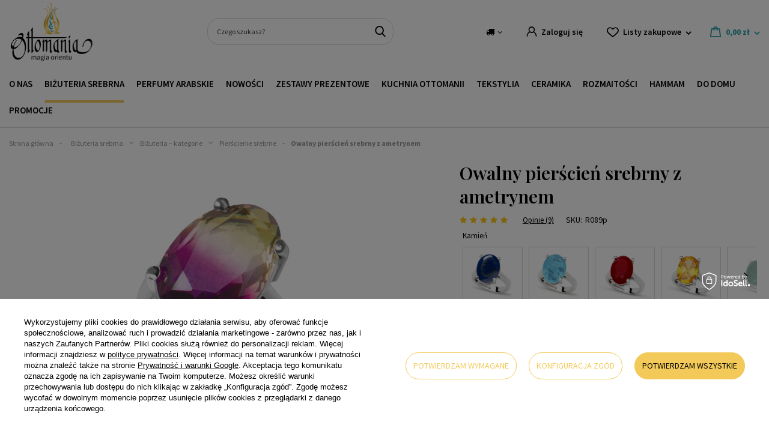

--- FILE ---
content_type: text/html; charset=utf-8
request_url: https://ottomania.pl/produkt/owalny-pierscien-srebrny-z-ametrynem/?selected_size=E
body_size: 47033
content:
<!DOCTYPE html>
<html lang="pl" class="--vat --gross " ><head><meta name='viewport' content='user-scalable=no, initial-scale = 1.0, maximum-scale = 1.0, width=device-width, viewport-fit=cover'/> <link rel="preload" crossorigin="anonymous" as="font" href="/gfx/custom/2023_fontello.woff?v=2"> <link href="https://fonts.googleapis.com/css2?family=Playfair+Display:wght@400;600&family=Source+Sans+Pro:ital,wght@0,300;0,400;0,600;0,700;1,400&display=swap" rel="stylesheet"><meta http-equiv="Content-Type" content="text/html; charset=utf-8"><meta http-equiv="X-UA-Compatible" content="IE=edge"><title>Pierścień srebrny z ametrynem? Ottomania - orientalna biżuteria?</title><meta name="keywords" content="Owalny pierścień srebrny z ametrynem"><meta name="description" content="Owalny pierścień srebrny z ametrynem - orientalna, srebrna biżuteria. Skutek niezwykłej staranności tureckich jubilerów. Wysyłka 24h."><link rel="icon" href="/gfx/pol/favicon.ico"><meta name="theme-color" content="#27A4AC"><meta name="msapplication-navbutton-color" content="#27A4AC"><meta name="apple-mobile-web-app-status-bar-style" content="#27A4AC"><link rel="preload stylesheet" as="style" href="/gfx/pol/style.css.gzip?r=1761138394"><script>var app_shop={urls:{prefix:'data="/gfx/'.replace('data="', '')+'pol/',graphql:'/graphql/v1/'},vars:{priceType:'gross',priceTypeVat:true,productDeliveryTimeAndAvailabilityWithBasket:false,geoipCountryCode:'US',currency:{id:'PLN',symbol:'zł',country:'pl',format:'###,##0.00',beforeValue:false,space:true,decimalSeparator:',',groupingSeparator:' '},language:{id:'pol',symbol:'pl',name:'Polski'},},txt:{priceTypeText:' brutto',},fn:{},fnrun:{},files:[],graphql:{}};const getCookieByName=(name)=>{const value=`; ${document.cookie}`;const parts = value.split(`; ${name}=`);if(parts.length === 2) return parts.pop().split(';').shift();return false;};if(getCookieByName('freeeshipping_clicked')){document.documentElement.classList.remove('--freeShipping');}if(getCookieByName('rabateCode_clicked')){document.documentElement.classList.remove('--rabateCode');}function hideClosedBars(){const closedBarsArray=JSON.parse(localStorage.getItem('closedBars'))||[];if(closedBarsArray.length){const styleElement=document.createElement('style');styleElement.textContent=`${closedBarsArray.map((el)=>`#${el}`).join(',')}{display:none !important;}`;document.head.appendChild(styleElement);}}hideClosedBars();</script><meta name="robots" content="index,follow"><meta name="rating" content="general"><meta name="Author" content="Ottomania na bazie IdoSell (www.idosell.com/shop).">
<!-- Begin LoginOptions html -->

<style>
#client_new_social .service_item[data-name="service_Apple"]:before, 
#cookie_login_social_more .service_item[data-name="service_Apple"]:before,
.oscop_contact .oscop_login__service[data-service="Apple"]:before {
    display: block;
    height: 2.6rem;
    content: url('/gfx/standards/apple.svg?r=1743165583');
}
.oscop_contact .oscop_login__service[data-service="Apple"]:before {
    height: auto;
    transform: scale(0.8);
}
#client_new_social .service_item[data-name="service_Apple"]:has(img.service_icon):before,
#cookie_login_social_more .service_item[data-name="service_Apple"]:has(img.service_icon):before,
.oscop_contact .oscop_login__service[data-service="Apple"]:has(img.service_icon):before {
    display: none;
}
</style>

<!-- End LoginOptions html -->

<!-- Open Graph -->
<meta property="og:type" content="website"><meta property="og:url" content="https://ottomania.pl/produkt/owalny-pierscien-srebrny-z-ametrynem/
"><meta property="og:title" content="Owalny pierścień srebrny z ametrynem"><meta property="og:site_name" content="Ottomania"><meta property="og:locale" content="pl_PL"><meta property="og:image" content="https://ottomania.pl/hpeciai/04ef103a34c31206714453fadc2fc41c/pol_pl_Owalny-pierscien-srebrny-z-ametrynem-183328_1.webp"><meta property="og:image:width" content="450"><meta property="og:image:height" content="450"><link rel="manifest" href="https://ottomania.pl/data/include/pwa/2/manifest.json?t=3"><meta name="apple-mobile-web-app-capable" content="yes"><meta name="apple-mobile-web-app-status-bar-style" content="black"><meta name="apple-mobile-web-app-title" content="ottomania.pl"><link rel="apple-touch-icon" href="/data/include/pwa/2/icon-128.png"><link rel="apple-touch-startup-image" href="/data/include/pwa/2/logo-512.png" /><meta name="msapplication-TileImage" content="/data/include/pwa/2/icon-144.png"><meta name="msapplication-TileColor" content="#2F3BA2"><meta name="msapplication-starturl" content="/"><script type="application/javascript">var _adblock = true;</script><script async src="/data/include/advertising.js"></script><script type="application/javascript">var statusPWA = {
                online: {
                    txt: "Połączono z internetem",
                    bg: "#5fa341"
                },
                offline: {
                    txt: "Brak połączenia z internetem",
                    bg: "#eb5467"
                }
            }</script><script async type="application/javascript" src="/ajax/js/pwa_online_bar.js?v=1&r=6"></script><script >
window.dataLayer = window.dataLayer || [];
window.gtag = function gtag() {
dataLayer.push(arguments);
}
gtag('consent', 'default', {
'ad_storage': 'denied',
'analytics_storage': 'denied',
'ad_personalization': 'denied',
'ad_user_data': 'denied',
'wait_for_update': 500
});

gtag('set', 'ads_data_redaction', true);
</script><script id="iaiscript_1" data-requirements="W10=" data-ga4_sel="ga4script">
window.iaiscript_1 = `<${'script'}  class='google_consent_mode_update'>
gtag('consent', 'update', {
'ad_storage': 'granted',
'analytics_storage': 'granted',
'ad_personalization': 'granted',
'ad_user_data': 'granted'
});
</${'script'}>`;
</script>
<!-- End Open Graph -->

<link rel="canonical" href="https://ottomania.pl/produkt/owalny-pierscien-srebrny-z-ametrynem/" />

                <!-- Global site tag (gtag.js) -->
                <script  async src="https://www.googletagmanager.com/gtag/js?id=G-FL00CMHH9K"></script>
                <script >
                    window.dataLayer = window.dataLayer || [];
                    window.gtag = function gtag(){dataLayer.push(arguments);}
                    gtag('js', new Date());
                    
                    gtag('config', 'G-FL00CMHH9K');

                </script>
                <link rel="stylesheet" type="text/css" href="/data/designs/63d3dc2bb0f2d4.63173155_67/gfx/pol/custom.css.gzip?r=1764597009">            <!-- Google Tag Manager -->
                    <script >(function(w,d,s,l,i){w[l]=w[l]||[];w[l].push({'gtm.start':
                    new Date().getTime(),event:'gtm.js'});var f=d.getElementsByTagName(s)[0],
                    j=d.createElement(s),dl=l!='dataLayer'?'&l='+l:'';j.async=true;j.src=
                    'https://www.googletagmanager.com/gtm.js?id='+i+dl;f.parentNode.insertBefore(j,f);
                    })(window,document,'script','dataLayer','GTM-MW9RS3J');</script>
            <!-- End Google Tag Manager --><script>(function(w,d,s,i,dl){w._ceneo = w._ceneo || function () {
w._ceneo.e = w._ceneo.e || []; w._ceneo.e.push(arguments); };
w._ceneo.e = w._ceneo.e || [];dl=dl===undefined?"dataLayer":dl;
const f = d.getElementsByTagName(s)[0], j = d.createElement(s); j.defer = true;
j.src = "https://ssl.ceneo.pl/ct/v5/script.js?accountGuid=" + i + "&t=" +
Date.now() + (dl ? "&dl=" + dl : ""); f.parentNode.insertBefore(j, f);
})(window, document, "script", "d6926c1e-671e-4a57-bc5b-1dce5fffbca9");</script>
                <script>
                if (window.ApplePaySession && window.ApplePaySession.canMakePayments()) {
                    var applePayAvailabilityExpires = new Date();
                    applePayAvailabilityExpires.setTime(applePayAvailabilityExpires.getTime() + 2592000000); //30 days
                    document.cookie = 'applePayAvailability=yes; expires=' + applePayAvailabilityExpires.toUTCString() + '; path=/;secure;'
                    var scriptAppleJs = document.createElement('script');
                    scriptAppleJs.src = "/ajax/js/apple.js?v=3";
                    if (document.readyState === "interactive" || document.readyState === "complete") {
                          document.body.append(scriptAppleJs);
                    } else {
                        document.addEventListener("DOMContentLoaded", () => {
                            document.body.append(scriptAppleJs);
                        });  
                    }
                } else {
                    document.cookie = 'applePayAvailability=no; path=/;secure;'
                }
                </script>
                                <script>
                var listenerFn = function(event) {
                    if (event.origin !== "https://payment.idosell.com")
                        return;
                    
                    var isString = (typeof event.data === 'string' || event.data instanceof String);
                    if (!isString) return;
                    try {
                        var eventData = JSON.parse(event.data);
                    } catch (e) {
                        return;
                    }
                    if (!eventData) { return; }                                            
                    if (eventData.isError) { return; }
                    if (eventData.action != 'isReadyToPay') {return; }
                    
                    if (eventData.result.result && eventData.result.paymentMethodPresent) {
                        var googlePayAvailabilityExpires = new Date();
                        googlePayAvailabilityExpires.setTime(googlePayAvailabilityExpires.getTime() + 2592000000); //30 days
                        document.cookie = 'googlePayAvailability=yes; expires=' + googlePayAvailabilityExpires.toUTCString() + '; path=/;secure;'
                    } else {
                        document.cookie = 'googlePayAvailability=no; path=/;secure;'
                    }                                            
                }     
                if (!window.isAdded)
                {                                        
                    if (window.oldListener != null) {
                         window.removeEventListener('message', window.oldListener);
                    }                        
                    window.addEventListener('message', listenerFn);
                    window.oldListener = listenerFn;                                      
                       
                    const iframe = document.createElement('iframe');
                    iframe.src = "https://payment.idosell.com/assets/html/checkGooglePayAvailability.html?origin=https%3A%2F%2Fottomania.pl";
                    iframe.style.display = 'none';                                            

                    if (document.readyState === "interactive" || document.readyState === "complete") {
                          if (!window.isAdded) {
                              window.isAdded = true;
                              document.body.append(iframe);
                          }
                    } else {
                        document.addEventListener("DOMContentLoaded", () => {
                            if (!window.isAdded) {
                              window.isAdded = true;
                              document.body.append(iframe);
                          }
                        });  
                    }  
                }
                </script>
                <script>let paypalDate = new Date();
                    paypalDate.setTime(paypalDate.getTime() + 86400000);
                    document.cookie = 'payPalAvailability_PLN=-1; expires=' + paypalDate.getTime() + '; path=/; secure';
                </script><script src="/data/gzipFile/expressCheckout.js.gz"></script><link rel="preload" as="image" href="/hpeciai/f7bda5bb3785ced7445cf9bf1e69b926/pol_pm_Owalny-pierscien-srebrny-z-ametrynem-183328_1.webp"><style>
							#photos_slider[data-skeleton] .photos__link:before {
								padding-top: calc(450/450* 100%);
							}
							@media (min-width: 979px) {.photos__slider[data-skeleton] .photos__figure:not(.--nav):first-child .photos__link {
								max-height: 450px;
							}}
						</style></head><body><div id="container" class="projector_page container max-width-1350"><header class=" commercial_banner"><script class="ajaxLoad">app_shop.vars.vat_registered="true";app_shop.vars.currency_format="###,##0.00";app_shop.vars.currency_before_value=false;app_shop.vars.currency_space=true;app_shop.vars.symbol="zł";app_shop.vars.id="PLN";app_shop.vars.baseurl="http://ottomania.pl/";app_shop.vars.sslurl="https://ottomania.pl/";app_shop.vars.curr_url="%2Fprodukt%2Fowalny-pierscien-srebrny-z-ametrynem%2F%3Fselected_size%3DE";var currency_decimal_separator=',';var currency_grouping_separator=' ';app_shop.vars.blacklist_extension=["exe","com","swf","js","php"];app_shop.vars.blacklist_mime=["application/javascript","application/octet-stream","message/http","text/javascript","application/x-deb","application/x-javascript","application/x-shockwave-flash","application/x-msdownload"];app_shop.urls.contact="/pl/contact.html";</script><div id="viewType" style="display:none"></div><div id="logo" class="d-flex align-items-center"><a href="/" target="_self"><img src="/data/gfx/mask/pol/logo_2_big.svg" alt="" width="514" height="366"></a></div><form action="https://ottomania.pl/pl/search.html" method="get" id="menu_search" class="menu_search"><a href="#showSearchForm" class="menu_search__mobile"></a><div class="menu_search__block"><div class="menu_search__item --input"><input class="menu_search__input" type="text" name="text" autocomplete="off" placeholder="Czego szukasz?"><button class="menu_search__submit" type="submit"></button></div><div class="menu_search__item --results search_result"></div></div></form><div id="menu_settings" class="align-items-center justify-content-md-end"><div class="open_trigger"><span class="d-none d-md-inline-block flag_txt"><i class="icon-truck"></i></span><div class="menu_settings_wrapper d-md-none"><div class="menu_settings_inline"><div class="menu_settings_header">
								Język i waluta: 
							</div><div class="menu_settings_content"><span class="menu_settings_flag flag flag_pol"></span><strong class="menu_settings_value"><span class="menu_settings_language">pl</span><span> | </span><span class="menu_settings_currency">zł</span></strong></div></div><div class="menu_settings_inline"><div class="menu_settings_header">
								Dostawa do: 
							</div><div class="menu_settings_content"><strong class="menu_settings_value">Polska</strong></div></div></div><i class="icon-angle-down d-none d-md-inline-block"></i></div><form action="https://ottomania.pl/pl/settings.html" method="post"><ul><li><div class="form-group"><label for="menu_settings_country">Dostawa do</label><div class="select-after"><select class="form-control" name="country" id="menu_settings_country"><option value="1143020016">Austria</option><option value="1143020038">Chorwacja</option><option value="1143020041">Czechy</option><option value="1143020042">Dania</option><option value="1143020056">Finlandia</option><option value="1143020057">Francja</option><option value="1143020062">Grecja</option><option value="1143020075">Hiszpania</option><option value="1143020117">Luksemburg</option><option value="1143020143">Niemcy</option><option selected value="1143020003">Polska</option><option value="1143020163">Portugalia</option><option value="1143020169">Rumunia</option><option value="1143020182">Słowacja</option><option value="1143020193">Szwecja</option><option value="1143020217">Węgry</option><option value="1143020220">Włochy</option></select></div></div></li><li class="buttons"><button class="btn --solid --large" type="submit">
								Zastosuj zmiany
							</button></li></ul></form><div id="menu_additional"><a class="account_link" href="https://ottomania.pl/pl/login.html">Zaloguj się</a><div class="shopping_list_top" data-empty="true"><a href="https://ottomania.pl/pl/shoppinglist" class="wishlist_link slt_link">Listy zakupowe</a><div class="slt_lists"><ul class="slt_lists__nav"><li class="slt_lists__nav_item" data-list_skeleton="true" data-list_id="true" data-shared="true"><a class="slt_lists__nav_link" data-list_href="true"><span class="slt_lists__nav_name" data-list_name="true"></span><span class="slt_lists__count" data-list_count="true">0</span></a></li></ul><span class="slt_lists__empty">Dodaj do nich produkty, które lubisz i chcesz kupić później.</span></div></div></div></div><div class="shopping_list_top_mobile" data-empty="true"><a href="https://ottomania.pl/pl/shoppinglist" class="sltm_link"></a></div><div class="sl_choose sl_dialog"><div class="sl_choose__wrapper sl_dialog__wrapper"><div class="sl_choose__item --top sl_dialog_close mb-2"><strong class="sl_choose__label">Zapisz na liście zakupowej</strong></div><div class="sl_choose__item --lists" data-empty="true"><div class="sl_choose__list f-group --radio m-0 d-md-flex align-items-md-center justify-content-md-between" data-list_skeleton="true" data-list_id="true" data-shared="true"><input type="radio" name="add" class="sl_choose__input f-control" id="slChooseRadioSelect" data-list_position="true"><label for="slChooseRadioSelect" class="sl_choose__group_label f-label py-4" data-list_position="true"><span class="sl_choose__sub d-flex align-items-center"><span class="sl_choose__name" data-list_name="true"></span><span class="sl_choose__count" data-list_count="true">0</span></span></label><button type="button" class="sl_choose__button --desktop btn --solid">Zapisz</button></div></div><div class="sl_choose__item --create sl_create mt-4"><a href="#new" class="sl_create__link  align-items-center">Stwórz nową listę zakupową</a><form class="sl_create__form align-items-center"><div class="sl_create__group f-group --small mb-0"><input type="text" class="sl_create__input f-control" required="required"><label class="sl_create__label f-label">Nazwa nowej listy</label></div><button type="submit" class="sl_create__button btn --solid ml-2 ml-md-3">Utwórz listę</button></form></div><div class="sl_choose__item --mobile mt-4 d-flex justify-content-center d-md-none"><button class="sl_choose__button --mobile btn --solid --large">Zapisz</button></div></div></div><div id="menu_basket" class="topBasket"><a class="topBasket__sub" href="/basketedit.php"><span class="badge badge-info"></span><strong class="topBasket__price" style="display: none;">0,00 zł</strong></a><div class="topBasket__details --products" style="display: none;"><div class="topBasket__block --labels"><label class="topBasket__item --name">Produkt</label><label class="topBasket__item --sum">Ilość</label><label class="topBasket__item --prices">Cena</label></div><div class="topBasket__block --products"></div><div class="topBasket__block --oneclick topBasket_oneclick" data-lang="pol"><div class="topBasket_oneclick__label"><span class="topBasket_oneclick__text --fast">Szybkie zakupy <strong>1-Click</strong></span><span class="topBasket_oneclick__text --registration"> (bez rejestracji)</span></div><div class="topBasket_oneclick__items"><span class="topBasket_oneclick__item --googlePay" title="Google Pay"><img class="topBasket_oneclick__icon" src="/panel/gfx/payment_forms/237.png" alt="Google Pay"></span></div></div></div><div class="topBasket__details --shipping" style="display: none;"><span class="topBasket__name">Koszt dostawy od</span><span id="shipppingCost"></span></div><script>
						app_shop.vars.cache_html = true;
					</script></div><nav id="menu_categories" class="wide"><button type="button" class="navbar-toggler"><i class="icon-reorder"></i></button><div class="navbar-collapse" id="menu_navbar"><ul class="navbar-nav mx-md-n2"><li class="nav-item"><a  href="/wiecej-o-nas/" target="_self" title="O nas" class="nav-link" >O nas</a></li><li class="nav-item active"><a  href="/kategoria-produktu/bizuteria-srebrna" target="_self" title="Biżuteria srebrna" class="nav-link active" >Biżuteria srebrna</a><ul class="navbar-subnav"><div class="menu_button3">
    <a href="https://ottomania.pl/produkt/wielki-srebrny-pierscien-hurrem-ze-szmaragdem/">
        <picture>
            <source media="(min-width: 757px)" srcset="https://oudhmusk.yourtechnicaldomain.com/data/include/cms/bannery-menu/pc/bizuteria_srebrna_hurrem.webp?v=1765468700123">
            <img src="https://oudhmusk.yourtechnicaldomain.com/data/include/cms/bannery-menu/bizuteria_srebrna_hurrem_mobile.webp?v=1765468752749" alt="pierścionek srebrny bestseller" loading="lazy">
        </picture>
        <div class="menu_button3__wrapper">
            <div class="menu_button3__title"; style="color: #f3ca5a; text-shadow: 0 0 0.2em #000000;"></div>
            <div class="menu_button3__btn"><span class="btn --medium --solid" style="border-radius: 20px;">Sprawdź</span></div>
        </div>
    </a>
</div>
<li class="nav-item active"><span title="Biżuteria – kategorie" class="nav-link active" >Biżuteria – kategorie</span><ul class="navbar-subsubnav"><li class="nav-item"><a  href="/kategoria-produktu/bizuteria-srebrna/bizuteria-z-zultanitem/" target="_self" title="Biżuteria z zultanitem" class="nav-link" >Biżuteria z zultanitem</a></li><li class="nav-item"><a  href="/kategoria-produktu/bizuteria-srebrna/bransoletki/" target="_self" title="Bransoletki srebrne" class="nav-link" >Bransoletki srebrne</a></li><li class="nav-item"><a  href="/kategoria-produktu/bizuteria-srebrna/bransoletki-srebrne-na-noge" target="_self" title="Bransoletki na nogę" class="nav-link" >Bransoletki na nogę</a></li><li class="nav-item"><a  href="/kategoria-produktu/bizuteria-srebrna/broszki-srebrne/" target="_self" title="Broszki srebrne" class="nav-link" >Broszki srebrne</a></li><li class="nav-item"><a  href="/kategoria-produktu/bizuteria-srebrna/komplety/" target="_self" title="Komplety srebrne" class="nav-link" >Komplety srebrne</a></li><li class="nav-item"><a  href="/kategoria-produktu/bizuteria-srebrna/kolczyki/" target="_self" title="Kolczyki srebrne" class="nav-link" >Kolczyki srebrne</a></li><li class="nav-item"><a  href="/kategoria-produktu/bizuteria-srebrna/naszyjniki/" target="_self" title="Naszyjniki srebrne" class="nav-link" >Naszyjniki srebrne</a></li><li class="nav-item active"><a  href="/kategoria-produktu/bizuteria-srebrna/pierscienie/" target="_self" title="Pierścienie srebrne" class="nav-link active" >Pierścienie srebrne</a></li><li class="nav-item"><a  href="/kategoria-produktu/bizuteria-srebrna/zegarki-na-reke" target="_self" title="Zegarki na rękę" class="nav-link" >Zegarki na rękę</a></li></ul></li><li class="nav-item"><a  href="/pl/navigation/kolekcje-bizuterii-232.html" target="_self" title="Kolekcje biżuterii" class="nav-link" >Kolekcje biżuterii</a><ul class="navbar-subsubnav more"><li class="nav-item"><a  href="https://ottomania.pl/pl/series/wyprawa-przez-orient-45.html" target="_self" title="Wyprawa przez Orient" class="nav-link" >Wyprawa przez Orient</a></li><li class="nav-item"><a  href="https://ottomania.pl/pl/series/hurrem-8.html" target="_self" title="Kolekcja Sułtanki Hurrem" class="nav-link" >Kolekcja Sułtanki Hurrem</a></li><li class="nav-item"><a  href="https://ottomania.pl/pl/series/sultanki-safiye-21.html" target="_self" title="Kolekcja Sułtanki Safiye" class="nav-link" >Kolekcja Sułtanki Safiye</a></li><li class="nav-item"><a  href="https://ottomania.pl/pl/series/sultanki-hatice-13.html" target="_self" title="Kolekcja Sułtanki Hatice" class="nav-link" >Kolekcja Sułtanki Hatice</a></li><li class="nav-item"><a  href="https://ottomania.pl/pl/series/zloto-harremu-32.html" target="_self" title="Kolekcja Złoto Haremu" class="nav-link" >Kolekcja Złoto Haremu</a></li><li class="nav-item"><a  href="https://ottomania.pl/pl/series/w-szponach-orientu-20.html" target="_self" title="Kolekcja W szponach orientu" class="nav-link" >Kolekcja W szponach orientu</a></li><li class="nav-item"><a  href="https://ottomania.pl/pl/series/sultanki-mihrimah-4.html" target="_self" title="Kolekcja Sułtanki Mihrimah" class="nav-link" >Kolekcja Sułtanki Mihrimah</a></li><li class="nav-item"><a  href="https://ottomania.pl/pl/series/sultanki-kosem-9.html" target="_self" title="Kolekcja Sułtanki Kosem" class="nav-link" >Kolekcja Sułtanki Kosem</a></li><li class="nav-item"><a  href="https://ottomania.pl/pl/series/wieczor-w-stambule-5.html" target="_self" title="Kolekcja Wieczór w Stambule" class="nav-link" >Kolekcja Wieczór w Stambule</a></li><li class="nav-item"><a  href="https://ottomania.pl/pl/series/ottomanska-3.html" target="_self" title="Kolekcja Ottomańska" class="nav-link" >Kolekcja Ottomańska</a></li><li class="nav-item"><a  href="https://ottomania.pl/pl/series/krople-znad-bosforu-7.html" target="_self" title="Kolekcja Krople znad Bosforu" class="nav-link" >Kolekcja Krople znad Bosforu</a></li><li class="nav-item"><a  href="https://ottomania.pl/pl/series/kolekcja-nimet-33.html" target="_self" title="Kolekcja NIMET" class="nav-link" >Kolekcja NIMET</a></li><li class="nav-item"><a  href="https://ottomania.pl/pl/series/muska-6.html" target="_self" title="Kolekcja MUSKA" class="nav-link" >Kolekcja MUSKA</a></li><li class="nav-item"><a  href="https://ottomania.pl/pl/series/kelebek-14.html" target="_self" title="Kolekcja KELEBEK" class="nav-link" >Kolekcja KELEBEK</a></li><li class="nav-item"><a  href="https://ottomania.pl/pl/series/lale-16.html" target="_self" title="Kolekcja LALE" class="nav-link" >Kolekcja LALE</a></li><li class="nav-item"><a  href="https://ottomania.pl/pl/series/star-19.html" target="_self" title="Kolekcja STAR" class="nav-link" >Kolekcja STAR</a></li><li class="nav-item"><a  href="https://ottomania.pl/pl/series/sultanki-halime-34.html" target="_self" title="Kolekcja Sułtanki Halime" class="nav-link" >Kolekcja Sułtanki Halime</a></li><li class="nav-item --extend"><a href="" class="nav-link" txt_alt="- Zwiń">+ Rozwiń</a></li></ul></li><li class="nav-item"><a  href="/kategoria-produktu/kamien/" target="_self" title="Rodzaj kamienia" class="nav-link" >Rodzaj kamienia</a><ul class="navbar-subsubnav more"><li class="nav-item"><a  href="/kategoria-produktu/bizuteria-srebrna/bizuteria-z-cytrynem/" target="_self" title="Biżuteria z cytrynem" class="nav-link" >Biżuteria z cytrynem</a></li><li class="nav-item"><a  href="/bizuteria-srebrna/rodzaj-kamienia/bizuteria-z-turkusem" target="_self" title="Biżuteria z turkusem" class="nav-link" >Biżuteria z turkusem</a></li><li class="nav-item"><a  href="/bizuteria-srebrna/rodzaj-kamienia/bizuteria-z-granatem" target="_self" title="Biżuteria z granatem" class="nav-link" >Biżuteria z granatem</a></li><li class="nav-item"><a  href="/bizuteria-srebrna/rodzaj-kamienia/bizuteria-z-onyksem" target="_self" title="Biżuteria z onyksem" class="nav-link" >Biżuteria z onyksem</a></li><li class="nav-item"><a  href="/bizuteria-srebrna/rodzaj-kamienia/bizuteria-z-szafirem" target="_self" title="Biżuteria z szafirem" class="nav-link" >Biżuteria z szafirem</a></li><li class="nav-item"><a  href="/bizuteria-srebrna/rodzaj-kamienia/bizuteria-z-opalem-australijskim" target="_self" title="Biżuteria z opalem australijskim" class="nav-link" >Biżuteria z opalem australijskim</a></li><li class="nav-item"><a  href="/bizuteria-srebrna/rodzaj-kamienia/bizuteria-z-morganitem" target="_self" title="Biżuteria z morganitem" class="nav-link" >Biżuteria z morganitem</a></li><li class="nav-item"><a  href="/bizuteria-srebrna/rodzaj-kamienia/bizuteria-z-perlami" target="_self" title="Biżuteria z perłami" class="nav-link" >Biżuteria z perłami</a></li><li class="nav-item"><a  href="/bizuteria-srebrna/rodzaj-kamienia/bizuteria-z-ametystem" target="_self" title="Biżuteria z ametystem" class="nav-link" >Biżuteria z ametystem</a></li><li class="nav-item"><a  href="/bizuteria-srebrna/rodzaj-kamienia/bizuteria-z-malachitem" target="_self" title="Biżuteria z malachitem" class="nav-link" >Biżuteria z malachitem</a></li><li class="nav-item"><a  href="/bizuteria-srebrna/rodzaj-kamienia/bizuteria-z-kamieniem-nastroju" target="_self" title="Biżuteria z kamieniem nastroju" class="nav-link" >Biżuteria z kamieniem nastroju</a></li><li class="nav-item"><a  href="/bizuteria-srebrna/rodzaj-kamienia/bizuteria-z-rozowym-topazem" target="_self" title="Biżuteria z różowym topazem" class="nav-link" >Biżuteria z różowym topazem</a></li><li class="nav-item"><a  href="/bizuteria-srebrna/rodzaj-kamienia/bizuteria-z-turmalinem-arbuzowym" target="_self" title="Biżuteria z turmalinem arbuzowym" class="nav-link" >Biżuteria z turmalinem arbuzowym</a></li><li class="nav-item"><a  href="/bizuteria-srebrna/rodzaj-kamienia/bizuteria-z-ametrynem" target="_self" title="Biżuteria z ametrynem" class="nav-link" >Biżuteria z ametrynem</a></li><li class="nav-item"><a  href="/bizuteria-srebrna/rodzaj-kamienia/bizuteria-z-blekitnym-topazem" target="_self" title="Biżuteria z błękitnym topazem" class="nav-link" >Biżuteria z błękitnym topazem</a></li><li class="nav-item"><a  href="/bizuteria-srebrna/rodzaj-kamienia/bizuteria-z-tygrysim-okiem" target="_self" title="Biżuteria z tygrysim okiem" class="nav-link" >Biżuteria z tygrysim okiem</a></li><li class="nav-item"><a  href="/bizuteria-srebrna/rodzaj-kamienia/bizuteria-z-mistycznym-topazem" target="_self" title="Biżuteria z mistycznym topazem" class="nav-link" >Biżuteria z mistycznym topazem</a></li><li class="nav-item"><a  href="/bizuteria-srebrna/rodzaj-kamienia/bizuteria-z-rubinem" target="_self" title="Biżuteria z rubinem" class="nav-link" >Biżuteria z rubinem</a></li><li class="nav-item"><a  href="/bizuteria-srebrna/rodzaj-kamienia/bizuteria-ze-szmaragdem" target="_self" title="Biżuteria ze szmaragdem" class="nav-link" >Biżuteria ze szmaragdem</a></li><li class="nav-item"><a  href="/bizuteria-srebrna/rodzaj-kamienia/bizuteria-z-topazem" target="_self" title="Biżuteria z topazem" class="nav-link" >Biżuteria z topazem</a></li><li class="nav-item"><a  href="/bizuteria-srebrna/rodzaj-kamienia/bizuteria-z-turmalinem" target="_self" title="Biżuteria z turmalinem" class="nav-link" >Biżuteria z turmalinem</a></li><li class="nav-item"><a  href="/bizuteria-srebrna/rodzaj-kamienia/bizuteria-z-turmalinem-paraiba" target="_self" title="Biżuteria z turmalinem paraiba" class="nav-link" >Biżuteria z turmalinem paraiba</a></li><li class="nav-item --extend"><a href="" class="nav-link" txt_alt="- Zwiń">+ Rozwiń</a></li></ul></li><li class="nav-item"><a  href="/kategoria-produktu/bizuteria/delikatna-bizuteria/" target="_self" title="Delikatna biżuteria" class="nav-link" >Delikatna biżuteria</a><ul class="navbar-subsubnav"><li class="nav-item"><a  href="/kategoria-produktu/bizuteria/delikatna-bizuteria/delikatne-bransoletki" target="_self" title="Delikatne bransoletki" class="nav-link" >Delikatne bransoletki</a></li><li class="nav-item"><a  href="/kategoria-produktu/bizuteria/delikatna-bizuteria/delikatne-bransoletki-na-noge" target="_self" title="Bransoletki na nogę" class="nav-link" >Bransoletki na nogę</a></li><li class="nav-item"><a  href="/kategoria-produktu/bizuteria/delikatna-bizuteria/delikatne-broszki" target="_self" title="Delikatne broszki" class="nav-link" >Delikatne broszki</a></li><li class="nav-item"><a  href="/kategoria-produktu/bizuteria/delikatna-bizuteria/komplety-delikatnej-bizuterii" target="_self" title="Komplety delikatnej biżuterii" class="nav-link" >Komplety delikatnej biżuterii</a></li><li class="nav-item"><a  href="/kategoria-produktu/bizuteria/delikatna-bizuteria/delikatne-kolczyki" target="_self" title="Delikatne kolczyki" class="nav-link" >Delikatne kolczyki</a></li><li class="nav-item"><a  href="/kategoria-produktu/bizuteria/delikatna-bizuteria/delikatne-naszyjniki" target="_self" title="Delikatne naszyjniki" class="nav-link" >Delikatne naszyjniki</a></li><li class="nav-item"><a  href="/kategoria-produktu/bizuteria/delikatna-bizuteria/delikatne-pierscionki" target="_self" title="Delikatne pierścionki" class="nav-link" >Delikatne pierścionki</a></li></ul></li></ul></li><li class="nav-item"><a  href="/kategoria-produktu/perfumy-arabskie/" target="_self" title="Perfumy arabskie" class="nav-link" >Perfumy arabskie</a><ul class="navbar-subnav"><div class="menu_button3">
    <a href="https://ottomania.pl/produkt/auraa-desire-avenge-edp">
        <picture>
            <source media="(min-width: 757px)" srcset="https://oudhmusk.yourtechnicaldomain.com/data/include/cms/bannery-menu/perfumy_arabskie_3.webp">
            <img src="https://oudhmusk.yourtechnicaldomain.com/data/include/cms/bannery-menu/perfumy_arabskie_mobile_3.webp" alt="perfumy arabskie bestseller" loading="lazy">
        </picture>
        <div class="menu_button3__wrapper">
            <div class="menu_button3__title"; style="color: #f3ca5a; text-shadow: 0 0 0.2em #000000;"></div>
            <div class="menu_button3__btn"><span class="btn --medium --solid" style="border-radius: 20px;">Sprawdź</span></div>
        </div>
    </a>
</div>
<li class="nav-item"><a  href="/kategoria-produktu/dla-kogo/" target="_self" title="Dla kogo?" class="nav-link" >Dla kogo?</a><ul class="navbar-subsubnav"><li class="nav-item"><a  href="/kategoria-produktu/dla-kogo/dla-niej" target="_self" title="Dla niej" class="nav-link" >Dla niej</a></li><li class="nav-item"><a  href="/kategoria-produktu/dla-kogo/dla-niego" target="_self" title="Dla niego" class="nav-link" >Dla niego</a></li><li class="nav-item"><a  href="/kategoria-produktu/dla-kogo/unisex" target="_self" title="Unisex" class="nav-link" >Unisex</a></li></ul></li><li class="nav-item"><a  href="/kategoria-produktu/perfumy-arabskie/perfumy" target="_self" title="Perfumy" class="nav-link" >Perfumy</a><ul class="navbar-subsubnav"><li class="nav-item"><a  href="https://ottomania.pl/pl/menu/perfumy-3-1-gratis-1005.html" target="_self" title="Perfumy 3+1 Gratis" class="nav-link" >Perfumy 3+1 Gratis</a></li><li class="nav-item"><a  href="/perfumy-arabskie/perfumy/extrait-de-parfum" target="_self" title="Extrait De Parfum" class="nav-link" >Extrait De Parfum</a></li><li class="nav-item"><a  href="/kategoria-produktu/perfumy-arabskie/wody-perfumowane/" target="_self" title="Wody perfumowane - EDP" class="nav-link" >Wody perfumowane - EDP</a></li><li class="nav-item"><a  href="/kategoria-produktu/perfumy-arabskie/wody-toaletowe/" target="_self" title="Wody toaletowe - EDT" class="nav-link" >Wody toaletowe - EDT</a></li><li class="nav-item"><a  href="/kategoria-produktu/perfumy-arabskie/perfumy-w-olejku" target="_self" title="Perfumy w olejku - CPO" class="nav-link" >Perfumy w olejku - CPO</a></li><li class="nav-item"><a  href="/kategoria-produktu/perfumy-arabskie/dezodoranty/" target="_self" title="Dezodoranty" class="nav-link" >Dezodoranty</a></li><li class="nav-item"><a  href="/kategoria-produktu/inspiracje/woda-kolonya/" target="_self" title="Woda kolonya" class="nav-link" >Woda kolonya</a></li><li class="nav-item"><a  href="/kategoria-produktu/perfumy-arabskie/zestawy-probek/" target="_self" title="Zestawy próbek" class="nav-link" >Zestawy próbek</a></li></ul></li><li class="nav-item"><span title="Producent" class="nav-link" >Producent</span><ul class="navbar-subsubnav more"><li class="nav-item"><a  href="https://ottomania.pl/pl/producers/ajmal-1664235077.html" target="_self" title="Ajmal" class="nav-link" >Ajmal</a></li><li class="nav-item"><a  href="https://ottomania.pl/pl/producers/al-haramain-1653428598.html" target="_self" title="Al Haramain" class="nav-link" >Al Haramain</a></li><li class="nav-item"><a  href="https://ottomania.pl/pl/producers/al-rehab-1653428624.html" target="_self" title="Al-rehab" class="nav-link" >Al-rehab</a></li><li class="nav-item"><a  href="https://ottomania.pl/pl/producers/afnan-1708098517.html" target="_self" title="Afnan" class="nav-link" >Afnan</a></li><li class="nav-item"><a  href="https://ottomania.pl/pl/producers/ard-al-zaafaran-1664235074.html" target="_self" title="Ard Al Zaafaran" class="nav-link" >Ard Al Zaafaran</a></li><li class="nav-item"><a  href="https://ottomania.pl/pl/producers/armaf-1711032044.html" target="_self" title="Armaf" class="nav-link" >Armaf</a></li><li class="nav-item"><a  href="https://ottomania.pl/pl/producers/asdaaf-1671626196.html" target="_self" title="Asdaaf" class="nav-link" >Asdaaf</a></li><li class="nav-item"><a  href="https://ottomania.pl/pl/producers/auraa-desire-1727180211.html" target="_self" title="Auraa Desire" class="nav-link" >Auraa Desire</a></li><li class="nav-item"><a  href="https://ottomania.pl/pl/producers/ayat-perfumes-1693838344.html" target="_self" title="Ayat Perfumes" class="nav-link" >Ayat Perfumes</a></li><li class="nav-item"><a  href="https://ottomania.pl/pl/producers/eyup-sabri-tuncer-1758620454.html" target="_self" title="Eyüp Sabri Tuncer" class="nav-link" >Eyüp Sabri Tuncer</a></li><li class="nav-item"><a  href="https://ottomania.pl/pl/producers/french-arabian-perfume-1722343426.html" target="_self" title="French Arabian Perfume" class="nav-link" >French Arabian Perfume</a></li><li class="nav-item"><a  href="https://ottomania.pl/pl/producers/gulf-orchid-1737560721.html" target="_self" title="Gulf Orchid" class="nav-link" >Gulf Orchid</a></li><li class="nav-item"><a  href="https://ottomania.pl/pl/producers/karamat-collection-1664235076.html" target="_self" title="Karamat Collection" class="nav-link" >Karamat Collection</a></li><li class="nav-item"><a  href="https://ottomania.pl/pl/producers/khadlaj-1734113714.html" target="_self" title="Khadlaj" class="nav-link" >Khadlaj</a></li><li class="nav-item"><a  href="https://ottomania.pl/pl/producers/la-fede-1754315635.html" target="_self" title="La Fede" class="nav-link" >La Fede</a></li><li class="nav-item"><a  href="https://ottomania.pl/pl/producers/lattafa-1664235075.html" target="_self" title="Lattafa" class="nav-link" >Lattafa</a></li><li class="nav-item"><a  href="https://ottomania.pl/pl/producers/myperfumes-1693838336.html" target="_self" title="MyPERFUMES" class="nav-link" >MyPERFUMES</a></li><li class="nav-item"><a  href="https://ottomania.pl/pl/producers/nabeel-1664235078.html" target="_self" title="Nabeel" class="nav-link" >Nabeel</a></li><li class="nav-item"><a  href="https://ottomania.pl/pl/producers/nylaa-1695737965.html" target="_self" title="Nylaa" class="nav-link" >Nylaa</a></li><li class="nav-item"><a  href="https://ottomania.pl/pl/producers/orientica-1653427886.html" target="_self" title="Orientica" class="nav-link" >Orientica</a></li><li class="nav-item"><a  href="https://ottomania.pl/pl/producers/swiss-arabian-1653428612.html" target="_self" title="Swiss Arabian" class="nav-link" >Swiss Arabian</a></li><li class="nav-item --extend"><a href="" class="nav-link" txt_alt="- Zwiń">+ Rozwiń</a></li></ul></li><li class="nav-item"><a  href="/kategoria-produktu/perfumy-arabskie/do-domu" target="_self" title="Do domu" class="nav-link" >Do domu</a><ul class="navbar-subsubnav"><li class="nav-item"><a  href="/kategoria-produktu/perfumy-arabskie/bakhoor-kadzidla-arabskie/" target="_self" title="Kadzidła arabskie - Bakhoor" class="nav-link" >Kadzidła arabskie - Bakhoor</a></li><li class="nav-item"><a  href="/kategoria-produktu/perfumy-arabskie/odswiezacze-powietrza/" target="_self" title="Odświeżacze powietrza" class="nav-link" >Odświeżacze powietrza</a></li><li class="nav-item"><a  href="/kategoria-produktu/swiece-zapachowe" target="_self" title="Świece zapachowe" class="nav-link" >Świece zapachowe</a></li></ul></li></ul></li><li class="nav-item"><a  href="/pl/newproducts/nowosc.html" target="_self" title="Nowości" class="nav-link" >Nowości</a></li><li class="nav-item"><a  href="/kategoria-produktu/zestawy-prezentowe/" target="_self" title="Zestawy prezentowe" class="nav-link" >Zestawy prezentowe</a><ul class="navbar-subnav"><li class="nav-item empty"><a  href="/kategoria-produktu/inspiracje/karty-podarunkowe/" target="_self" title="Karty podarunkowe" class="nav-link" >Karty podarunkowe</a></li><li class="nav-item empty"><a  href="/kategoria-produktu/zestawy-prezentowe-ottomania" target="_self" title="Zestawy" class="nav-link" >Zestawy</a></li></ul></li><li class="nav-item"><a  href="/kategoria-produktu/kuchnia-ottomanii/" target="_self" title="Kuchnia Ottomanii" class="nav-link" >Kuchnia Ottomanii</a><ul class="navbar-subnav"><li class="nav-item"><a  href="/kategoria-produktu/kuchnia-ottomanii/akcesoria-do-kawy-i-herbaty/" target="_self" title="Akcesoria kuchenne" class="nav-link" >Akcesoria kuchenne</a><ul class="navbar-subsubnav more"><li class="nav-item"><a  href="/kategoria-produktu/kuchnia-ottomani/akcesoria-kuchenne/cukiernice" target="_self" title="Cukiernice" class="nav-link" >Cukiernice</a></li><li class="nav-item"><a  href="/kategoria-produktu/kuchnia-ottomani/akcesoria-kuchenne/czajniki" target="_self" title="Czajniki" class="nav-link" >Czajniki</a></li><li class="nav-item"><a  href="/kategoria-produktu/kuchnia-ottomani/akcesoria-kuchenne/imbryki" target="_self" title="Imbryki" class="nav-link" >Imbryki</a></li><li class="nav-item"><a  href="/kategoria-produktu/akcesoria-do-kawy-i-herbaty/kubki/" target="_self" title="Kubki" class="nav-link" >Kubki</a></li><li class="nav-item"><a  href="/kategoria-produktu/kuchnia-ottomani/akcesoria-kuchenne/miski" target="_self" title="Miski" class="nav-link" >Miski</a></li><li class="nav-item"><a  href="/kategoria-produktu/kuchnia-ottomani/akcesoria-kuchenne/mlynki" target="_self" title="Młynki" class="nav-link" >Młynki</a></li><li class="nav-item"><a  href="/kategoria-produktu/kuchnia-ottomani/akcesoria-kuchenne/serwisy-do-herbaty" target="_self" title="Serwisy do herbaty" class="nav-link" >Serwisy do herbaty</a></li><li class="nav-item"><a  href="/kategoria-produktu/kuchnia-ottomani/akcesoria-kuchenne/serwisy-kawowe" target="_self" title="Serwisy kawowe" class="nav-link" >Serwisy kawowe</a></li><li class="nav-item"><a  href="/kategoria-produktu/kuchnia-ottomani/akcesoria-kuchenne/spodki-podstawki" target="_self" title="Spodki/podstawki" class="nav-link" >Spodki/podstawki</a></li><li class="nav-item"><a  href="/kategoria-produktu/kuchnia-ottomanii/akcesoria-do-kawy-i-herbaty/szklanki/" target="_self" title="Szklanki" class="nav-link" >Szklanki</a></li><li class="nav-item"><a  href="/kategoria-produktu/kuchnia-ottomani/akcesoria-kuchenne/sztucce" target="_self" title="Sztućce" class="nav-link" >Sztućce</a></li><li class="nav-item"><a  href="/kategoria-produktu/kuchnia-ottomani/akcesoria-kuchenne/talerze" target="_self" title="Talerze" class="nav-link" >Talerze</a></li><li class="nav-item"><a  href="/kategoria-produktu/akcesoria-do-kawy-i-herbaty/tygielki-do-kawy/" target="_self" title="Tygielki do kawy" class="nav-link" >Tygielki do kawy</a></li><li class="nav-item"><a  href="/kategoria-produktu/akcesoria-do-kawy-i-herbaty/pozostale/" target="_self" title="Pozostałe" class="nav-link" >Pozostałe</a></li><li class="nav-item --extend"><a href="" class="nav-link" txt_alt="- Zwiń">+ Rozwiń</a></li></ul></li><li class="nav-item"><a  href="/kategoria-produktu/napoje/" target="_self" title="Napoje" class="nav-link" >Napoje</a><ul class="navbar-subsubnav"><li class="nav-item"><a  href="/kategoria-produktu/kuchnia-ottomanii/herbata-turecka/" target="_self" title="Herbata turecka" class="nav-link" >Herbata turecka</a></li><li class="nav-item"><a  href="/kategoria-produktu/kuchnia-ottomanii/kawa-turecka/" target="_self" title="Kawa turecka" class="nav-link" >Kawa turecka</a></li></ul></li><li class="nav-item"><a  href="/kategoria-produktu/kuchnia-ottomanii/tureckie-slodycze/" target="_self" title="Tureckie słodycze" class="nav-link" >Tureckie słodycze</a><ul class="navbar-subsubnav"><li class="nav-item"><a  href="/kategoria-produktu/kuchnia-ottomanii/tureckie-slodycze/chalwa/" target="_self" title="Chałwa" class="nav-link" >Chałwa</a></li><li class="nav-item"><a  href="/kategoria-produktu/kuchnia-ottomani/tureckie-slodycze/czekolada" target="_self" title="Czekolada" class="nav-link" >Czekolada</a></li><li class="nav-item"><a  href="/kuchnia-ottomani/daktyle-w-czekoladzie" target="_self" title="Daktyle w czekoladzie" class="nav-link" >Daktyle w czekoladzie</a></li><li class="nav-item"><a  href="/kategoria-produktu/kuchnia-ottomanii/tureckie-slodycze/lokum/" target="_self" title="Lokum" class="nav-link" >Lokum</a></li><li class="nav-item"><a  href="/kategoria-produktu/kuchnia-ottomani/pasta-sultana" target="_self" title="Pasta sułtana" class="nav-link" >Pasta sułtana</a></li></ul></li></ul></li><li class="nav-item"><a  href="/kategoria-produktu/tekstylia/" target="_self" title="Tekstylia" class="nav-link" >Tekstylia</a><ul class="navbar-subnav"><li class="nav-item"><a  href="/pl/menu/torebki-damskie-orientalne-1093.html" target="_self" title="Torebki damskie orientalne" class="nav-link" >Torebki damskie orientalne</a><ul class="navbar-subsubnav"><li class="nav-item"><a  href="/kategoria-produktu/tekstylia/torebki/" target="_self" title="Torebki orientalne na ramię" class="nav-link" >Torebki orientalne na ramię</a></li><li class="nav-item"><a  href="/kategoria-produktu/tekstylia/torebki-orientalne/listonoszki-orientalne" target="_self" title="Listonoszki orientalne / Crossbody" class="nav-link" >Listonoszki orientalne / Crossbody</a></li><li class="nav-item"><a  href="/kategoria-produktu/tekstylia/torebki-orientalne/torebki-orientalne-skorzane" target="_self" title="Torebki orientalne skórzane" class="nav-link" >Torebki orientalne skórzane</a></li><li class="nav-item"><a  href="/kategoria-produktu/tekstylia/torebki-orientalne/kopertowki-orientalne" target="_self" title="Kopertówki orientalne" class="nav-link" >Kopertówki orientalne</a></li><li class="nav-item"><a  href="/kategoria-produktu/tekstylia/torebki-orientalne/shopperki-orientalne" target="_self" title="Shopperki orientalne" class="nav-link" >Shopperki orientalne</a></li><li class="nav-item"><a  href="/kategoria-produktu/tekstylia/torebki-orientalne/torebki-damskie-gobelinowe" target="_self" title="Torebki damskie gobelinowe" class="nav-link" >Torebki damskie gobelinowe</a></li><li class="nav-item"><a  href="/kategoria-produktu/tekstylia/torebki-orientalne/torby-plazowe-z-tkaniny-szenilowej" target="_self" title="Torby plażowe z tkaniny szenilowej" class="nav-link" >Torby plażowe z tkaniny szenilowej</a></li></ul></li><li class="nav-item"><a  href="/kategoria-produktu/tekstylia/moda" target="_self" title="Moda" class="nav-link" >Moda</a><ul class="navbar-subsubnav"><li class="nav-item"><a  href="/kategoria-produktu/tekstylia/obuwie/" target="_self" title="Obuwie orientalne" class="nav-link" >Obuwie orientalne</a></li><li class="nav-item"><a  href="/kategoria-produktu/tekstylia/odziez/" target="_self" title="Odzież" class="nav-link" >Odzież</a></li><li class="nav-item"><a  href="/kategoria-produktu/tekstylia/plecaki" target="_self" title="Plecaki" class="nav-link" >Plecaki</a></li><li class="nav-item"><a  href="/pl/menu/portfele-709.html" target="_self" title="Portfele" class="nav-link" >Portfele</a></li><li class="nav-item"><a  href="/kategoria-produktu/tekstylia/saszetki/" target="_self" title="Saszetki tureckie" class="nav-link" >Saszetki tureckie</a></li><li class="nav-item"><a  href="/kategoria-produktu/tekstylia/sukienki-orientalne" target="_self" title="Sukienki orientalne" class="nav-link" >Sukienki orientalne</a></li><li class="nav-item"><a  href="/kategoria-produktu/tekstylia/taniec-brzucha/" target="_self" title="Taniec brzucha" class="nav-link" >Taniec brzucha</a></li></ul></li><li class="nav-item"><a  href="/kategoria-produktu/tekstylia/do-domu/" target="_self" title="Do domu" class="nav-link" >Do domu</a><ul class="navbar-subsubnav"><li class="nav-item"><a  href="/kategoria-produktu/tekstylia/do-domu/dywany" target="_self" title="Dywany i dywaniki" class="nav-link" >Dywany i dywaniki</a></li><li class="nav-item"><a  href="https://ottomania.pl/kategoria-produktu/tekstylia/obrusy/" target="_self" title="Obrusy" class="nav-link" >Obrusy</a></li><li class="nav-item"><a  href="/kategoria-produktu/tekstylia/poszewki/" target="_self" title="Poszewki" class="nav-link" >Poszewki</a></li><li class="nav-item"><a  href="/kategoria-produktu/tekstylia/pufy-orientalne/" target="_self" title="Pufy orientalne" class="nav-link" >Pufy orientalne</a></li><li class="nav-item"><a  href="/kategoria-produktu/tekstylia/reczniki/" target="_self" title="Ręczniki peshtemal" class="nav-link" >Ręczniki peshtemal</a></li><li class="nav-item"><a  href="/kategoria-produktu/tekstylia/posciel/" target="_blank" title="Pościel" class="nav-link" >Pościel</a></li></ul></li><li class="nav-item"><a  href="/kategoria-produktu/tekstylia/apaszkiszale" target="_self" title="Szale orientalne" class="nav-link" >Szale orientalne</a><ul class="navbar-subsubnav"><li class="nav-item"><a  href="/kategoria-produktu/tekstylia/szale-orientalne/apaszki" target="_self" title="Apaszki" class="nav-link" >Apaszki</a></li><li class="nav-item"><a  href="/kategoria-produktu/tekstylia/szale-orientalne/ponczo" target="_self" title="Ponczo" class="nav-link" >Ponczo</a></li><li class="nav-item"><a  href="/kategoria-produktu/tekstylia/szale-orientalne/szale-jedwabne" target="_self" title="Szale jedwabne" class="nav-link" >Szale jedwabne</a></li><li class="nav-item"><a  href="/kategoria-produktu/tekstylia/szale-orientalne/szale-kaszmirowe" target="_self" title="Szale kaszmirowe" class="nav-link" >Szale kaszmirowe</a></li><li class="nav-item"><a  href="/kategoria/tekstylia/moda/apaszki-i-szale/szale-z-welny-wielblada" target="_self" title="Szale z wełny wielbłąda" class="nav-link" >Szale z wełny wielbłąda</a></li><li class="nav-item"><a  href="/kategoria-produktu/tekstylia/szale-orientalne/szale-z-wiskozy" target="_self" title="Szale z wiskozy" class="nav-link" >Szale z wiskozy</a></li><li class="nav-item"><a  href="/kategoria-produktu/tekstylia/szale-orientalne/szale-z-laczonych-tkanin" target="_self" title="Szale z łączonych tkanin" class="nav-link" >Szale z łączonych tkanin</a></li></ul></li><li class="nav-item"><span title="Orientalne kolekcje" class="nav-link" >Orientalne kolekcje</span><ul class="navbar-subsubnav"><li class="nav-item"><a  href="https://ottomania.pl/pl/series/blink-blink-47.html" target="_self" title="Kolekcja BLINK BLINK" class="nav-link" >Kolekcja BLINK BLINK</a></li><li class="nav-item"><a  href="https://ottomania.pl/pl/series/tkane-pod-znakiem-zodiaku-35.html" target="_self" title="Kolekcja ZNAKI ZODIAKU" class="nav-link" >Kolekcja ZNAKI ZODIAKU</a></li><li class="nav-item"><a  href="https://ottomania.pl/pl/series/maroko-22.html" target="_self" title="Kolekcja MAROKO" class="nav-link" >Kolekcja MAROKO</a></li><li class="nav-item"><a  href="https://ottomania.pl/pl/series/hali-15.html" target="_self" title="Kolekcja HALI" class="nav-link" >Kolekcja HALI</a></li><li class="nav-item"><a  href="https://ottomania.pl/pl/series/bahce-42.html" target="_self" title="Kolekcja BAHÇE" class="nav-link" >Kolekcja BAHÇE</a></li><li class="nav-item"><a  href="https://ottomania.pl/pl/series/tilsim-43.html" target="_self" title="Kolekcja Tılsım" class="nav-link" >Kolekcja Tılsım</a></li></ul></li></ul></li><li class="nav-item"><a  href="/ceramika-orientalna/" target="_self" title="Ceramika" class="nav-link" >Ceramika</a><ul class="navbar-subnav"><li class="nav-item"><span title="Ceramika orientalna - Kategorie" class="nav-link" >Ceramika orientalna - Kategorie</span><ul class="navbar-subsubnav"><li class="nav-item"><a  href="/ceramika-orientalna/cukiernice-orientalne" target="_self" title="Cukiernice ceramiczne" class="nav-link" >Cukiernice ceramiczne</a></li><li class="nav-item"><a  href="/ceramika-orientalna/imbryki-ceramiczne" target="_self" title="Imbryki ceramiczne" class="nav-link" >Imbryki ceramiczne</a></li><li class="nav-item"><a  href="/ceramika-orientalna/kubki-ceramiczne" target="_self" title="Kubki ceramiczne" class="nav-link" >Kubki ceramiczne</a></li><li class="nav-item"><a  href="/ceramika-orientalna/miski-ceramiczne" target="_self" title="Miski ceramiczne" class="nav-link" >Miski ceramiczne</a></li><li class="nav-item"><a  href="/ceramika-orientalna/podstawki-ceramiczne" target="_self" title="Podstawki ceramiczne" class="nav-link" >Podstawki ceramiczne</a></li><li class="nav-item"><a  href="/ceramika-orientalna/popielniczki-ceramiczne" target="_self" title="Popielniczki ceramiczne" class="nav-link" >Popielniczki ceramiczne</a></li><li class="nav-item"><a  href="/ceramika-orientalna/swieczniki-orientalne" target="_self" title="Świeczniki ceramiczne" class="nav-link" >Świeczniki ceramiczne</a></li><li class="nav-item"><a  href="/ceramika-orientalna/talerze-ceramiczne" target="_self" title="Talerze ceramiczne" class="nav-link" >Talerze ceramiczne</a></li><li class="nav-item"><a  href="/ceramika-orientalna/zestawy-ceramiczne" target="_self" title="Zestawy ceramiczne" class="nav-link" >Zestawy ceramiczne</a></li></ul></li></ul></li><li class="nav-item"><a  href="/kategoria-produktu/inspiracje/" target="_self" title="Rozmaitości" class="nav-link" >Rozmaitości</a><ul class="navbar-subnav"><li class="nav-item"><a  href="/kategoria-produktu/bizuteria-orientalna/" target="_self" title="Biżuteria orientalna" class="nav-link" >Biżuteria orientalna</a><ul class="navbar-subsubnav"><li class="nav-item"><a  href="/kategoria-produktu/bizuteria-orientalna/bransoletki-orientalne/" target="_self" title="Bransoletki orientalne" class="nav-link" >Bransoletki orientalne</a></li><li class="nav-item"><a  href="/kategoria-produktu/bizuteria-orientalna/broszki-orientalne/" target="_self" title="Broszki orientalne" class="nav-link" >Broszki orientalne</a></li><li class="nav-item"><a  href="/kategoria-produktu/bizuteria-orientalna/diademy/" target="_self" title="Diademy/Korony" class="nav-link" >Diademy/Korony</a></li><li class="nav-item"><a  href="/kategoria-produktu/bizuteria-orientalna/kolczyki-orientalne/" target="_self" title="Kolczyki orientalne" class="nav-link" >Kolczyki orientalne</a></li><li class="nav-item"><a  href="/kategoria-produktu/bizuteria-orientalna/komplety-orientalne/" target="_self" title="Komplety orientalne" class="nav-link" >Komplety orientalne</a></li><li class="nav-item"><a  href="/kategoria-produktu/bizuteria-orientalna/naszyjniki-orientalne/" target="_self" title="Naszyjniki orientalne" class="nav-link" >Naszyjniki orientalne</a></li><li class="nav-item"><a  href="/kategoria-produktu/bizuteria-orientalna/ozdoby-do-wlosow/" target="_self" title="Ozdoby do włosów" class="nav-link" >Ozdoby do włosów</a></li><li class="nav-item"><a  href="/kategoria-produktu/bizuteria-orientalna/pierscienie-orientalne/" target="_self" title="Pierścienie orientalne" class="nav-link" >Pierścienie orientalne</a></li><li class="nav-item"><a  href="/kategoria-produktu/bizuteria-orientalna/spinki-orientalne/" target="_self" title="Spinki orientalne" class="nav-link" >Spinki orientalne</a></li><li class="nav-item"><a  href="/kategoria-produktu/bizuteria-orientalna/zawieszki-orientalne/" target="_self" title="Zawieszki orientalne" class="nav-link" >Zawieszki orientalne</a></li></ul></li><li class="nav-item"><a  href="/kategoria-produktu/rozmaitosci/dodatki" target="_self" title="Dodatki" class="nav-link" >Dodatki</a><ul class="navbar-subsubnav"><li class="nav-item"><a  href="/kategoria-produktu/inspiracje/akcesoria-religijne-wierzenia/" target="_self" title="Akcesoria religijne" class="nav-link" >Akcesoria religijne</a></li><li class="nav-item"><a  href="/kategoria-produktu/inspiracje/literatura-orientalna/" target="_self" title="Literatura orientalna" class="nav-link" >Literatura orientalna</a></li><li class="nav-item"><a  href="/kategoria-produktu/inspiracje/lusterka/" target="_self" title="Lusterka" class="nav-link" >Lusterka</a></li><li class="nav-item"><a  href="/kategoria-produktu/inspiracje/notesy/" target="_self" title="Notesy orientalne" class="nav-link" >Notesy orientalne</a></li><li class="nav-item"><a  href="/kategoria-produktu/inspiracje/magnesy/" target="_self" title="Magnesy" class="nav-link" >Magnesy</a></li><li class="nav-item"><a  href="/kategoria-produktu/inspiracje/muzyka/" target="_self" title="Muzyka" class="nav-link" >Muzyka</a></li><li class="nav-item"><a  href="/kategoria-produktu/inspiracje/szkatulki-i-pudeleczka/" target="_self" title="Szkatułki i pudełeczka" class="nav-link" >Szkatułki i pudełeczka</a></li><li class="nav-item"><a  href="/kategoria-produktu/inspiracje/zawieszki-inspiracje/" target="_self" title="Zawieszki + breloczki" class="nav-link" >Zawieszki + breloczki</a></li><li class="nav-item"><a  href="/kategoria-produktu/inspiracje/zegarki/" target="_self" title="Zegarki" class="nav-link" >Zegarki</a></li></ul></li><li class="nav-item"><a  href="/kategoria-produktu/rozmaitosci/do-domu" target="_self" title="Do domu" class="nav-link" >Do domu</a><ul class="navbar-subsubnav"><li class="nav-item"><a  href="/kategoria-produktu/rozmaitosci/do-domu/ceramika-orientalna/" target="_self" title="Ceramika orientalna" class="nav-link" >Ceramika orientalna</a></li><li class="nav-item"><a  href="/kategoria-produktu/inspiracje/dekoracje/" target="_self" title="Dekoracje" class="nav-link" >Dekoracje</a></li><li class="nav-item"><a  href="/kategoria-produktu/rozmaitosci/do-domu/kadzidelka" target="_self" title="Kadzidełka" class="nav-link" >Kadzidełka</a></li><li class="nav-item"><a  href="/kategoria-produktu/lampy-orientalne/" target="_self" title="Lampy mozaikowe" class="nav-link" >Lampy mozaikowe</a></li><li class="nav-item"><a  href="/do-domu/dekoracje-wnetrz/lampy-marokanskie" target="_self" title="Lampy marokańskie" class="nav-link" >Lampy marokańskie</a></li><li class="nav-item"><a  href="/kategoria-produktu/do-domu/zapachy-do-domu/swieczniki/swieczniki-ceramiczne" target="_self" title="Świeczniki ceramiczne" class="nav-link" >Świeczniki ceramiczne</a></li><li class="nav-item"><a  href="/kategoria-produktu/do-domu/zapachy-do-domu/swieczniki/swieczniki-metalowe" target="_self" title="Świeczniki metalowe" class="nav-link" >Świeczniki metalowe</a></li><li class="nav-item"><a  href="/kategoria-produktu/do-domu/zapachy-do-domu/swieczniki/swieczniki-mozaikowe" target="_self" title="Świeczniki mozaikowe" class="nav-link" >Świeczniki mozaikowe</a></li></ul></li><li class="nav-item"><a  href="/kategoria-produktu/rozmaitosci/rozrywka" target="_self" title="Rozrywka" class="nav-link" >Rozrywka</a><ul class="navbar-subsubnav"><li class="nav-item"><a  href="/kategoria-produktu/rozmaitosci/rozrywka/gry-planszowe" target="_self" title="Gry planszowe" class="nav-link" >Gry planszowe</a></li><li class="nav-item"><a  href="/kategoria-produktu/rozmaitosci/rozrywka/puzzle" target="_self" title="Puzzle" class="nav-link" >Puzzle</a></li></ul></li><li class="nav-item"><a  href="/kategoria-produktu/bizuteria-miedziana/" target="_self" title="Biżuteria miedziana" class="nav-link" >Biżuteria miedziana</a><ul class="navbar-subsubnav"><li class="nav-item"><a  href="/kategoria-produktu/bizuteria-miedziana/bransoletki-z-miedzi/" target="_self" title="Bransoletki z miedzi" class="nav-link" >Bransoletki z miedzi</a></li><li class="nav-item"><a  href="/kategoria-produktu/bizuteria-miedziana/kolczyki-z-miedzi/" target="_self" title="Kolczyki z miedzi" class="nav-link" >Kolczyki z miedzi</a></li></ul></li></ul></li><li class="nav-item"><a  href="/kategoria-produktu/hammam/" target="_self" title="Hammam" class="nav-link" >Hammam</a><ul class="navbar-subnav"><div class="menu_button3">
    <a href="https://ottomania.pl/produkt/olejek-busajna-100-ml-do-twarzy-i-ciala">
        <picture>
            <source media="(min-width: 757px)" srcset="https://oudhmusk.yourtechnicaldomain.com/data/include/cms/BA/hammam.webp">
            <img src="https://oudhmusk.yourtechnicaldomain.com/data/include/cms/BA/hammam_mobile.webp" alt="olejek busajna bestseller" loading="lazy">
        </picture>
        <div class="menu_button3__wrapper">
            <div class="menu_button3__title"; style="color: #f3ca5a; text-shadow: 0 0 0.2em #000000;"></div>
            <div class="menu_button3__btn"><span class="btn --medium --solid" style="border-radius: 20px;">Sprawdź</span></div>
        </div>
    </a>
</div>
<li class="nav-item empty"><a  href="/kategoria-produktu/hammam/akcesoria/" target="_self" title="Akcesoria" class="nav-link" >Akcesoria</a></li><li class="nav-item"><a  href="/kategoria-produktu/hammam/mydla/" target="_self" title="Mydła" class="nav-link" >Mydła</a><ul class="navbar-subsubnav"><li class="nav-item"><a  href="/kategoria-produktu/hammam/mydla/mydla-tradycyjne/" target="_self" title="Mydła tradycyjne" class="nav-link" >Mydła tradycyjne</a></li><li class="nav-item"><a  href="/kategoria-produktu/hammam/mydla/mydla-aleppo/" target="_self" title="Mydła Aleppo" class="nav-link" >Mydła Aleppo</a></li><li class="nav-item"><a  href="/kategoria-produktu/hammam/mydla/czarne-mydlo" target="_self" title="Czarne mydło" class="nav-link" >Czarne mydło</a></li></ul></li><li class="nav-item empty"><a  href="/kategoria-produktu/hammam/olejki-balsamy-maseczki/" target="_self" title="Olejki / Balsamy / Maseczki" class="nav-link" >Olejki / Balsamy / Maseczki</a></li><li class="nav-item empty"><a  href="/kategoria-produktu/hammam/reczniki/" target="_self" title="Ręczniki" class="nav-link" >Ręczniki</a></li><li class="nav-item empty"><a  href="/kategoria-produktu/hammam/swiece/" target="_self" title="Świece" class="nav-link" >Świece</a></li></ul></li><li class="nav-item"><a  href="/kategoria-produktu/do-domu/" target="_self" title="Do domu" class="nav-link" >Do domu</a><ul class="navbar-subnav"><li class="nav-item"><a  href="/kategoria-produktu/do-domu/wyposazenie-kuchni/" target="_self" title="Wyposażenie kuchni" class="nav-link" >Wyposażenie kuchni</a><ul class="navbar-subsubnav more"><li class="nav-item"><a  href="/kategoria-produktu/do-domu/wyposazenie-kuchni/cukiernice" target="_self" title="Cukiernice" class="nav-link" >Cukiernice</a></li><li class="nav-item"><a  href="/kategoria-produktu/do-domu/wyposazenie-kuchni/czajniki" target="_self" title="Czajniki" class="nav-link" >Czajniki</a></li><li class="nav-item"><a  href="/kategoria-produktu/kuchnia-ottomani/akcesoria-kuchenne/imbryki" target="_self" title="Imbryki" class="nav-link" >Imbryki</a></li><li class="nav-item"><a  href="/kategoria-produktu/do-domu/wyposazenie-kuchni/kubki" target="_self" title="Kubki" class="nav-link" >Kubki</a></li><li class="nav-item"><a  href="/kategoria-produktu/kuchnia-ottomani/akcesoria-kuchenne/miski" target="_self" title="Miski" class="nav-link" >Miski</a></li><li class="nav-item"><a  href="/kategoria-produktu/do-domu/wyposazenie-kuchni/mlynki" target="_self" title="Młynki" class="nav-link" >Młynki</a></li><li class="nav-item"><a  href="/kategoria-produktu/do-domu/wyposazenie-kuchni/serwisy-kawowe" target="_self" title="Serwisy kawowe" class="nav-link" >Serwisy kawowe</a></li><li class="nav-item"><a  href="/kategoria-produktu/do-domu/wyposazenie-kuchni/spodki-podstawki" target="_self" title="Spodki/podstawki" class="nav-link" >Spodki/podstawki</a></li><li class="nav-item"><a  href="/kategoria-produktu/do-domu/wyposazenie-kuchni/szklanki" target="_self" title="Szklanki" class="nav-link" >Szklanki</a></li><li class="nav-item"><a  href="/kategoria-produktu/do-domu/wyposazenie-kuchni/sztucce" target="_self" title="Sztućce" class="nav-link" >Sztućce</a></li><li class="nav-item"><a  href="/kategoria-produktu/kuchnia-ottomani/akcesoria-kuchenne/talerze" target="_self" title="Talerze" class="nav-link" >Talerze</a></li><li class="nav-item"><a  href="/kategoria-produktu/do-domu/wyposazenie-kuchni/tygielki-do-kawy" target="_self" title="Tygielki do kawy" class="nav-link" >Tygielki do kawy</a></li><li class="nav-item"><a  href="/kategoria-produktu/do-domu/wyposazenie-kuchni/pozostale" target="_self" title="Pozostałe" class="nav-link" >Pozostałe</a></li><li class="nav-item --extend"><a href="" class="nav-link" txt_alt="- Zwiń">+ Rozwiń</a></li></ul></li><li class="nav-item"><a  href="/kategoria-produktu/do-domu/tekstylia/" target="_self" title="Tekstylia" class="nav-link" >Tekstylia</a><ul class="navbar-subsubnav"><li class="nav-item"><a  href="/kategoria-produktu/do-domu/tekstylia/dywany" target="_self" title="Dywany i dywaniki" class="nav-link" >Dywany i dywaniki</a></li><li class="nav-item"><a  href="/kategoria-produktu/do-domu/tekstylia/firany-tureckie" target="_self" title="Firany tureckie" class="nav-link" >Firany tureckie</a></li><li class="nav-item"><a  href="/kategoria-produktu/do-domu/tekstylia/obrusy" target="_self" title="Obrusy" class="nav-link" >Obrusy</a></li><li class="nav-item"><a  href="/kategoria-produktu/do-domu/tekstylia/posciel" target="_blank" title="Pościel" class="nav-link" >Pościel</a></li><li class="nav-item"><a  href="/kategoria-produktu/do-domu/tekstylia/poszewki" target="_self" title="Poszewki" class="nav-link" >Poszewki</a></li><li class="nav-item"><a  href="/kategoria-produktu/do-domu/tekstylia/pufy-orientalne" target="_self" title="Pufy orientalne" class="nav-link" >Pufy orientalne</a></li><li class="nav-item"><a  href="/kategoria-produktu/do-domu/tekstylia/reczniki" target="_self" title="Ręczniki / Peshtemal" class="nav-link" >Ręczniki / Peshtemal</a></li></ul></li><li class="nav-item"><a  href="/kategoria-produktu/do-domu/zapachy-do-domu/" target="_self" title="Zapachy do domu" class="nav-link" >Zapachy do domu</a><ul class="navbar-subsubnav"><li class="nav-item"><a  href="/kategoria-produktu/do-domu/zapachy-do-domu/kadzidla-arabskie-bakhoor" target="_self" title="Kadzidła arabskie - Bakhoor" class="nav-link" >Kadzidła arabskie - Bakhoor</a></li><li class="nav-item"><a  href="/kategoria-produktu/do-domu/zapachy-do-domu/odswiezacze-powietrza" target="_self" title="Odświeżacze powietrza" class="nav-link" >Odświeżacze powietrza</a></li><li class="nav-item"><a  href="/kategoria-produktu/do-domu/zapachy-do-domu/kadzidelka" target="_self" title="Kadzidełka" class="nav-link" >Kadzidełka</a></li><li class="nav-item"><a  href="/kategoria-produktu/do-domu/zapachy-do-domu/swiece-zapachowe" target="_self" title="Świece zapachowe" class="nav-link" >Świece zapachowe</a></li><li class="nav-item"><a  href="https://ottomania.pl/kategoria-produktu/do-domu/zapachy-do-domu/swieczniki/swieczniki-mozaikowe" target="_self" title="Świeczniki mozaikowe" class="nav-link" >Świeczniki mozaikowe</a></li><li class="nav-item"><a  href="https://ottomania.pl/kategoria-produktu/do-domu/zapachy-do-domu/swieczniki/swieczniki-metalowe" target="_self" title="Świeczniki metalowe" class="nav-link" >Świeczniki metalowe</a></li><li class="nav-item"><a  href="https://ottomania.pl/kategoria-produktu/do-domu/zapachy-do-domu/swieczniki/swieczniki-ceramiczne" target="_self" title="Świeczniki ceramiczne" class="nav-link" >Świeczniki ceramiczne</a></li></ul></li><li class="nav-item"><a  href="/kategoria-produktu/do-domu/dekoracje-wnetrz/" target="_self" title="Dekoracje wnętrz" class="nav-link" >Dekoracje wnętrz</a><ul class="navbar-subsubnav"><li class="nav-item"><a  href="/kategoria-produktu/do-domu/dekoracje-wnetrz/ceramika-orientalna/" target="_self" title="Ceramika orientalna" class="nav-link" >Ceramika orientalna</a></li><li class="nav-item"><a  href="/kategoria-produktu/do-domu/dekoracje-wnetrz/dywany" target="_self" title="Dywany i dywaniki" class="nav-link" >Dywany i dywaniki</a></li><li class="nav-item"><a  href="/kategoria-produktu/do-domu/dekoracje-wnetrz/lampy-mozaikowe/" target="_self" title="Lampy mozaikowe" class="nav-link" >Lampy mozaikowe</a></li><li class="nav-item"><a  href="/do-domu/dekoracje-wnetrz/lampy-marokanskie" target="_self" title="Lampy marokańskie" class="nav-link" >Lampy marokańskie</a></li></ul></li></ul></li><li class="nav-item"><a  href="/pl/navigation/promocje-995.html" target="_self" title="Promocje" class="nav-link" >Promocje</a><ul class="navbar-subnav"><li class="nav-item empty"><a  href="https://ottomania.pl/pl/promotions/promocja.html" target="_self" title="Promocje do -40%" class="nav-link" >Promocje do -40%</a></li><li class="nav-item"><a  href="/pl/navigation/3-1-gratis-1000.html" target="_self" title="3+1 GRATIS" class="nav-link" >3+1 GRATIS</a><ul class="navbar-subsubnav"><li class="nav-item"><a  href="/pl/menu/-3-1-gratis-perfumy-1005.html" target="_self" title="[3+1 GRATIS] Perfumy" class="nav-link" >[3+1 GRATIS] Perfumy</a></li><li class="nav-item"><a  href="/pl/menu/-3-1-gratis-dezodoranty-1006.html" target="_self" title="[3+1 GRATIS] Dezodoranty" class="nav-link" >[3+1 GRATIS] Dezodoranty</a></li><li class="nav-item"><a  href="/miseczki-ceramiczne-promocja" target="_self" title="[3+1 GRATIS] Ceramika orientalna" class="nav-link" >[3+1 GRATIS] Ceramika orientalna</a></li><li class="nav-item"><a  href="/pl/menu/-3-1-gratis-mydla-1012.html" target="_self" title="[3+1 GRATIS] Mydła" class="nav-link" >[3+1 GRATIS] Mydła</a></li><li class="nav-item"><a  href="/pl/menu/-3-1-gratis-saszetki-1009.html" target="_self" title="[3+1 GRATIS] Saszetki" class="nav-link" >[3+1 GRATIS] Saszetki</a></li></ul></li><li class="nav-item"><a  href="/pl/menu/2-1-gratis-1004.html" target="_self" title="2+1 GRATIS" class="nav-link" >2+1 GRATIS</a><ul class="navbar-subsubnav"><li class="nav-item"><a  href="/pl/menu/-2-1-gratis-poszewki-1013.html" target="_self" title="[2+1 GRATIS] Poszewki" class="nav-link" >[2+1 GRATIS] Poszewki</a></li></ul></li><li class="nav-item empty"><a  href="/kategoria-produktu/wyprzedaz/" target="_self" title="Outlet" class="nav-link" >Outlet</a></li></ul></li></ul></div></nav><div id="breadcrumbs" class="breadcrumbs"><div class="back_button"><button id="back_button">
        Wróć
      </button></div><div class="list_wrapper"><ol><li class="bc-main"><span><a href="/">Strona główna</a></span></li><li class="category bc-item-1 --more"><a class="category" href="/pl/menu/bizuteria-srebrna-242.html">Biżuteria srebrna</a><ul class="breadcrumbs__sub"><li class="breadcrumbs__item"><span class="breadcrumbs__link">Biżuteria – kategorie</span></li><li class="breadcrumbs__item"><a class="breadcrumbs__link --link" href="/pl/navigation/kolekcje-bizuterii-232.html">Kolekcje biżuterii</a></li><li class="breadcrumbs__item"><a class="breadcrumbs__link --link" href="/kategoria-produktu/kamien/">Rodzaj kamienia</a></li><li class="breadcrumbs__item"><a class="breadcrumbs__link --link" href="/kategoria-produktu/bizuteria/delikatna-bizuteria/">Delikatna biżuteria</a></li></ul></li><li class="category bc-item-2 --more"><span class="category">Biżuteria – kategorie</span><ul class="breadcrumbs__sub"><li class="breadcrumbs__item"><a class="breadcrumbs__link --link" href="/kategoria-produktu/bizuteria-srebrna/bizuteria-z-zultanitem/">Biżuteria z zultanitem</a></li><li class="breadcrumbs__item"><a class="breadcrumbs__link --link" href="/kategoria-produktu/bizuteria-srebrna/bransoletki/">Bransoletki srebrne</a></li><li class="breadcrumbs__item"><a class="breadcrumbs__link --link" href="/kategoria-produktu/bizuteria-srebrna/bransoletki-srebrne-na-noge">Bransoletki na nogę</a></li><li class="breadcrumbs__item"><a class="breadcrumbs__link --link" href="/kategoria-produktu/bizuteria-srebrna/broszki-srebrne/">Broszki srebrne</a></li><li class="breadcrumbs__item"><a class="breadcrumbs__link --link" href="/kategoria-produktu/bizuteria-srebrna/komplety/">Komplety srebrne</a></li><li class="breadcrumbs__item"><a class="breadcrumbs__link --link" href="/kategoria-produktu/bizuteria-srebrna/kolczyki/">Kolczyki srebrne</a></li><li class="breadcrumbs__item"><a class="breadcrumbs__link --link" href="/kategoria-produktu/bizuteria-srebrna/naszyjniki/">Naszyjniki srebrne</a></li><li class="breadcrumbs__item"><a class="breadcrumbs__link --link" href="/kategoria-produktu/bizuteria-srebrna/pierscienie/">Pierścienie srebrne</a></li><li class="breadcrumbs__item"><a class="breadcrumbs__link --link" href="/kategoria-produktu/bizuteria-srebrna/zegarki-na-reke">Zegarki na rękę</a></li></ul></li><li class="category bc-item-3 bc-active"><a class="category" href="/pl/menu/pierscienie-srebrne-248.html">Pierścienie srebrne</a></li><li class="bc-active bc-product-name"><span>Owalny pierścień srebrny z ametrynem</span></li></ol></div></div></header><div id="layout" class="row clearfix"><aside class="col-3"><section class="shopping_list_menu"><div class="shopping_list_menu__block --lists slm_lists" data-empty="true"><span class="slm_lists__label">Listy zakupowe</span><ul class="slm_lists__nav"><li class="slm_lists__nav_item" data-list_skeleton="true" data-list_id="true" data-shared="true"><a class="slm_lists__nav_link" data-list_href="true"><span class="slm_lists__nav_name" data-list_name="true"></span><span class="slm_lists__count" data-list_count="true">0</span></a></li><li class="slm_lists__nav_header"><span class="slm_lists__label">Listy zakupowe</span></li></ul><a href="#manage" class="slm_lists__manage d-none align-items-center d-md-flex">Zarządzaj listami</a></div><div class="shopping_list_menu__block --bought slm_bought"><a class="slm_bought__link d-flex" href="https://ottomania.pl/pl/products-bought.html">
						Lista dotychczas zamówionych produktów
					</a></div><div class="shopping_list_menu__block --info slm_info"><strong class="slm_info__label d-block mb-3">Jak działa lista zakupowa?</strong><ul class="slm_info__list"><li class="slm_info__list_item d-flex mb-3">
							Po zalogowaniu możesz umieścić i przechowywać na liście zakupowej dowolną liczbę produktów nieskończenie długo.
						</li><li class="slm_info__list_item d-flex mb-3">
							Dodanie produktu do listy zakupowej nie oznacza automatycznie jego rezerwacji.
						</li><li class="slm_info__list_item d-flex mb-3">
							Dla niezalogowanych klientów lista zakupowa przechowywana jest do momentu wygaśnięcia sesji (około 24h).
						</li></ul></div></section><div id="mobileCategories" class="mobileCategories"><div class="mobileCategories__item --menu"><a class="mobileCategories__link --active" href="#" data-ids="#menu_search,.shopping_list_menu,#menu_search,#menu_navbar,#menu_navbar3, #menu_blog, #menu_categories2">
                            Menu
                        </a></div><div class="mobileCategories__item --account"><a class="mobileCategories__link" href="#" data-ids="#menu_contact,#login_menu_block">
                            Konto
                        </a></div><div class="mobileCategories__item --settings"><a class="mobileCategories__link" href="#" data-ids="#menu_settings">
                                Ustawienia
                            </a></div></div><div class="setMobileGrid" data-item="#menu_navbar"></div><div class="setMobileGrid" data-item="#menu_navbar3" data-ismenu1="true"></div><div class="setMobileGrid" data-item="#menu_blog"></div><div class="login_menu_block d-lg-none" id="login_menu_block"><a class="sign_in_link" href="/login.php" title=""><i class="icon-user"></i><span>Zaloguj się</span></a><a class="registration_link" href="/client-new.php?register" title=""><i class="icon-lock"></i><span>Zarejestruj się</span></a><a class="order_status_link" href="/order-open.php" title=""><i class="icon-globe"></i><span>Sprawdź status zamówienia</span></a></div><div class="setMobileGrid" data-item="#menu_contact"></div><div class="setMobileGrid" data-item="#menu_settings"></div><div class="setMobileGrid" data-item="#Filters"></div><section id="products_zone1" class="hotspot mb-5 d-none d-md-block"><h2><a class="headline" href="/pl/discounts/przecena.html" title="Kliknij aby zobaczyć wszystkie produkty"><span class="headline__name">Odkryj wyjątkowe okazje!</span></a></h2><div class="products d-flex flex-wrap"><div class="product col-12 py-3"><a class="product__icon d-flex justify-content-center align-items-center" data-product-id="182960" href="/produkt/komplet-srebrny-z-malachitem-i-cyrkoniami/" title="Komplet srebrny z malachitem i cyrkoniami"><img src="/gfx/standards/loader.gif?r=1761138351" class="b-lazy" data-src-small="/hpeciai/0dddbf6d0cb3982e33a9c117f77b0e9a/pol_is_Komplet-srebrny-z-malachitem-i-cyrkoniami-182960webp" data-src="/hpeciai/7d4d2883611f0a7e1ef428af8e978bef/pol_il_Komplet-srebrny-z-malachitem-i-cyrkoniami-182960webp" alt="Komplet srebrny z malachitem i cyrkoniami"></a><h3><a class="product__name" href="/produkt/komplet-srebrny-z-malachitem-i-cyrkoniami/" title="Komplet srebrny z malachitem i cyrkoniami">Komplet srebrny z malachitem i cyrkoniami</a></h3><div class="product__prices"><strong class="price">773,47 zł<span class="price_vat"> brutto</span></strong><del class="price --max">909,97 zł<span class="price_vat"> brutto</span></del></div></div><div class="product col-12 py-3"><a class="product__icon d-flex justify-content-center align-items-center" data-product-id="182991" href="/produkt/owalny-komplet-z-rubinem-srebro-925/" title="Owalny komplet z rubinem - srebro 925"><img src="/gfx/standards/loader.gif?r=1761138351" class="b-lazy" data-src-small="/hpeciai/38425e9e2f6d7cce370fd25ae5747014/pol_is_Owalny-komplet-z-rubinem-srebro-925-182991webp" data-src="/hpeciai/519d5421682256c4d681cf4053359246/pol_il_Owalny-komplet-z-rubinem-srebro-925-182991webp" alt="Owalny komplet z rubinem - srebro 925"></a><h3><a class="product__name" href="/produkt/owalny-komplet-z-rubinem-srebro-925/" title="Owalny komplet z rubinem - srebro 925">Owalny komplet z rubinem - srebro 925</a></h3><div class="product__prices"><strong class="price">773,47 zł<span class="price_vat"> brutto</span></strong><del class="price --max">909,97 zł<span class="price_vat"> brutto</span></del></div></div><div class="product col-12 py-3"><a class="product__icon d-flex justify-content-center align-items-center" data-product-id="182990" href="/produkt/owalny-komplet-z-cytrynem-srebro-925/" title="Owalny komplet z cytrynem - srebro 925"><img src="/gfx/standards/loader.gif?r=1761138351" class="b-lazy" data-src-small="/hpeciai/7cc2d5258d0112ad862a71784661dbc4/pol_is_Owalny-komplet-z-cytrynem-srebro-925-182990webp" data-src="/hpeciai/73c9557521f88a6b0d2fead8c3a0013d/pol_il_Owalny-komplet-z-cytrynem-srebro-925-182990webp" alt="Owalny komplet z cytrynem - srebro 925"></a><h3><a class="product__name" href="/produkt/owalny-komplet-z-cytrynem-srebro-925/" title="Owalny komplet z cytrynem - srebro 925">Owalny komplet z cytrynem - srebro 925</a></h3><div class="product__prices"><strong class="price">773,47 zł<span class="price_vat"> brutto</span></strong><del class="price --max">909,97 zł<span class="price_vat"> brutto</span></del></div></div><div class="product col-12 py-3"><a class="product__icon d-flex justify-content-center align-items-center" data-product-id="182992" href="/produkt/owalny-komplet-z-rozowym-topazem-srebro-925/" title="Owalny komplet z różowym topazem - srebro 925"><img src="/gfx/standards/loader.gif?r=1761138351" class="b-lazy" data-src-small="/hpeciai/47f4cde1f970238764cb257774118fc4/pol_is_Owalny-komplet-z-rozowym-topazem-srebro-925-182992webp" data-src="/hpeciai/71b1752b3b8bd3704aefb064cbdf54db/pol_il_Owalny-komplet-z-rozowym-topazem-srebro-925-182992webp" alt="Owalny komplet z różowym topazem - srebro 925"></a><h3><a class="product__name" href="/produkt/owalny-komplet-z-rozowym-topazem-srebro-925/" title="Owalny komplet z różowym topazem - srebro 925">Owalny komplet z różowym topazem - srebro 925</a></h3><div class="product__prices"><strong class="price">773,47 zł<span class="price_vat"> brutto</span></strong><del class="price --max">909,97 zł<span class="price_vat"> brutto</span></del></div></div></div></section></aside><div id="content" class="col-12"><div id="menu_compare_product" class="compare mb-2 pt-sm-3 pb-sm-3 mb-sm-3" style="display: none;"><div class="compare__label d-none d-sm-block">Dodane do porównania</div><div class="compare__sub"></div><div class="compare__buttons"><a class="compare__button btn --solid --secondary" href="https://ottomania.pl/pl/product-compare.html" title="Porównaj wszystkie produkty" target="_blank"><span>Porównaj produkty </span><span class="d-sm-none">(0)</span></a><a class="compare__button --remove btn d-none d-sm-block" href="https://ottomania.pl/pl/settings.html?comparers=remove&amp;product=###" title="Usuń wszystkie produkty">
                        Usuń produkty
                    </a></div><script>
                        var cache_html = true;
                    </script></div><section id="projector_photos" class="photos d-flex align-items-start"><div id="photos_slider" class="photos__slider" data-skeleton="true"><div class="photos___slider_wrapper"><figure class="photos__figure"><a class="photos__link" href="/hpeciai/04ef103a34c31206714453fadc2fc41c/pol_pl_Owalny-pierscien-srebrny-z-ametrynem-183328_1.webp" data-width="1024" data-height="1024"><img class="photos__photo" width="1024" height="1024" alt="Owalny pierścień srebrny z ametrynem" src="/hpeciai/f7bda5bb3785ced7445cf9bf1e69b926/pol_pm_Owalny-pierscien-srebrny-z-ametrynem-183328_1.webp"></a></figure></div></div></section><div class="pswp" tabindex="-1" role="dialog" aria-hidden="true"><div class="pswp__bg"></div><div class="pswp__scroll-wrap"><div class="pswp__container"><div class="pswp__item"></div><div class="pswp__item"></div><div class="pswp__item"></div></div><div class="pswp__ui pswp__ui--hidden"><div class="pswp__top-bar"><div class="pswp__counter"></div><button class="pswp__button pswp__button--close" title="Close (Esc)"></button><button class="pswp__button pswp__button--share" title="Share"></button><button class="pswp__button pswp__button--fs" title="Toggle fullscreen"></button><button class="pswp__button pswp__button--zoom" title="Zoom in/out"></button><div class="pswp__preloader"><div class="pswp__preloader__icn"><div class="pswp__preloader__cut"><div class="pswp__preloader__donut"></div></div></div></div></div><div class="pswp__share-modal pswp__share-modal--hidden pswp__single-tap"><div class="pswp__share-tooltip"></div></div><button class="pswp__button pswp__button--arrow--left" title="Previous (arrow left)"></button><button class="pswp__button pswp__button--arrow--right" title="Next (arrow right)"></button><div class="pswp__caption"><div class="pswp__caption__center"></div></div></div></div></div><section id="projector_productname" class="product_name"><div class="product_name__block --info d-flex mb-2"><div class="product_name__sub --notes d-flex"><span class="product_name__note"><i class="icon-star --active"></i><i class="icon-star --active"></i><i class="icon-star --active"></i><i class="icon-star --active"></i><i class="icon-star --active"></i></span><span class="product_name__note_text">5.00/5.00</span><a class="product_name__note_link" href="#opinions_section">Opinie (9)</a></div><div class="product_name__sku"><div class="product_name__sku_number"><span>SKU:</span>R089p</div></div><div class="product_name__sub --firm ml-auto pl-1 d-flex justify-content-end align-items-start"><a class="firm_logo d-block" href="/pl/producers/ottomania-1142347122.html"><img class="b-lazy" src="/gfx/standards/loader.gif?r=1761138351" data-src="/data/lang/pol/producers/gfx/projector/1142347122_1.png" title="Ottomania" alt="Ottomania"></a></div></div><div class="product_name__block --name mb-2"><h1 class="product_name__name m-0">Owalny pierścień srebrny z ametrynem</h1></div></section><script class="ajaxLoad">
		cena_raty = 199.99;
		
				var client_login = 'false'
			
		var client_points = '';
		var points_used = '';
		var shop_currency = 'zł';
		var product_data = {
		"product_id": '183328',
		
		"currency":"zł",
		"product_type":"product_item",
		"unit":"szt.",
		"unit_plural":"szt.",

		"unit_sellby":"1",
		"unit_precision":"0",

		"base_price":{
		
			"maxprice":"199.99",
		
			"maxprice_formatted":"199,99 zł",
		
			"maxprice_net":"162.59",
		
			"maxprice_net_formatted":"162,59 zł",
		
			"minprice":"199.99",
		
			"minprice_formatted":"199,99 zł",
		
			"minprice_net":"162.59",
		
			"minprice_net_formatted":"162,59 zł",
		
			"size_max_maxprice_net":"0.00",
		
			"size_min_maxprice_net":"0.00",
		
			"size_max_maxprice_net_formatted":"0,00 zł",
		
			"size_min_maxprice_net_formatted":"0,00 zł",
		
			"size_max_maxprice":"0.00",
		
			"size_min_maxprice":"0.00",
		
			"size_max_maxprice_formatted":"0,00 zł",
		
			"size_min_maxprice_formatted":"0,00 zł",
		
			"price_unit_sellby":"199.99",
		
			"value":"199.99",
			"price_formatted":"199,99 zł",
			"price_net":"162.59",
			"price_net_formatted":"162,59 zł",
			"vat":"23",
			"worth":"199.99",
			"worth_net":"162.59",
			"worth_formatted":"199,99 zł",
			"worth_net_formatted":"162,59 zł",
			"basket_enable":"y",
			"special_offer":"false",
			"rebate_code_active":"n",
			"priceformula_error":"false"
		},

		"order_quantity_range":{
		
		},

		"sizes":{
		
		"Y":
		{
		
			"type":"Y",
			"priority":"3",
			"description":"10",
			"name":"10",
			"amount":50,
			"amount_mo":0,
			"amount_mw":50,
			"amount_mp":0,
			"code_extern":"R089p_10r",
			"shipping_time":{
			
				"days":"1",
				"working_days":"1",
				"hours":"0",
				"minutes":"0",
				"time":"2026-02-03 13:45",
				"week_day":"2",
				"week_amount":"0",
				"today":"false"
			},
		
			"delay_time":{
			
				"days":"0",
				"hours":"0",
				"minutes":"0",
				"time":"2026-02-02 18:38:24",
				"week_day":"1",
				"week_amount":"0",
				"unknown_delivery_time":"false"
			},
		
			"delivery":{
			
			"undefined":"false",
			"shipping":"7.99",
			"shipping_formatted":"7,99 zł",
			"limitfree":"0.00",
			"limitfree_formatted":"0,00 zł",
			"shipping_change":"7.99",
			"shipping_change_formatted":"7,99 zł",
			"change_type":"up"
			},
			"price":{
			
			"value":"199.99",
			"price_formatted":"199,99 zł",
			"price_net":"162.59",
			"price_net_formatted":"162,59 zł",
			"vat":"23",
			"worth":"199.99",
			"worth_net":"162.59",
			"worth_formatted":"199,99 zł",
			"worth_net_formatted":"162,59 zł",
			"basket_enable":"y",
			"special_offer":"false",
			"rebate_code_active":"n",
			"priceformula_error":"false"
			}
		},
		"Z":
		{
		
			"type":"Z",
			"priority":"4",
			"description":"11",
			"name":"11",
			"amount":50,
			"amount_mo":0,
			"amount_mw":50,
			"amount_mp":0,
			"code_extern":"R089p_11r",
			"shipping_time":{
			
				"days":"1",
				"working_days":"1",
				"hours":"0",
				"minutes":"0",
				"time":"2026-02-03 13:45",
				"week_day":"2",
				"week_amount":"0",
				"today":"false"
			},
		
			"delay_time":{
			
				"days":"0",
				"hours":"0",
				"minutes":"0",
				"time":"2026-02-02 18:38:24",
				"week_day":"1",
				"week_amount":"0",
				"unknown_delivery_time":"false"
			},
		
			"delivery":{
			
			"undefined":"false",
			"shipping":"7.99",
			"shipping_formatted":"7,99 zł",
			"limitfree":"0.00",
			"limitfree_formatted":"0,00 zł",
			"shipping_change":"7.99",
			"shipping_change_formatted":"7,99 zł",
			"change_type":"up"
			},
			"price":{
			
			"value":"199.99",
			"price_formatted":"199,99 zł",
			"price_net":"162.59",
			"price_net_formatted":"162,59 zł",
			"vat":"23",
			"worth":"199.99",
			"worth_net":"162.59",
			"worth_formatted":"199,99 zł",
			"worth_net_formatted":"162,59 zł",
			"basket_enable":"y",
			"special_offer":"false",
			"rebate_code_active":"n",
			"priceformula_error":"false"
			}
		},
		"10":
		{
		
			"type":"10",
			"priority":"5",
			"description":"12",
			"name":"12",
			"amount":50,
			"amount_mo":0,
			"amount_mw":50,
			"amount_mp":0,
			"code_extern":"R089p_12r",
			"shipping_time":{
			
				"days":"1",
				"working_days":"1",
				"hours":"0",
				"minutes":"0",
				"time":"2026-02-03 13:45",
				"week_day":"2",
				"week_amount":"0",
				"today":"false"
			},
		
			"delay_time":{
			
				"days":"0",
				"hours":"0",
				"minutes":"0",
				"time":"2026-02-02 18:38:24",
				"week_day":"1",
				"week_amount":"0",
				"unknown_delivery_time":"false"
			},
		
			"delivery":{
			
			"undefined":"false",
			"shipping":"7.99",
			"shipping_formatted":"7,99 zł",
			"limitfree":"0.00",
			"limitfree_formatted":"0,00 zł",
			"shipping_change":"7.99",
			"shipping_change_formatted":"7,99 zł",
			"change_type":"up"
			},
			"price":{
			
			"value":"199.99",
			"price_formatted":"199,99 zł",
			"price_net":"162.59",
			"price_net_formatted":"162,59 zł",
			"vat":"23",
			"worth":"199.99",
			"worth_net":"162.59",
			"worth_formatted":"199,99 zł",
			"worth_net_formatted":"162,59 zł",
			"basket_enable":"y",
			"special_offer":"false",
			"rebate_code_active":"n",
			"priceformula_error":"false"
			}
		},
		"11":
		{
		
			"type":"11",
			"priority":"6",
			"description":"13",
			"name":"13",
			"amount":49,
			"amount_mo":0,
			"amount_mw":49,
			"amount_mp":0,
			"code_extern":"R089p_13r",
			"shipping_time":{
			
				"days":"1",
				"working_days":"1",
				"hours":"0",
				"minutes":"0",
				"time":"2026-02-03 13:45",
				"week_day":"2",
				"week_amount":"0",
				"today":"false"
			},
		
			"delay_time":{
			
				"days":"0",
				"hours":"0",
				"minutes":"0",
				"time":"2026-02-02 18:38:24",
				"week_day":"1",
				"week_amount":"0",
				"unknown_delivery_time":"false"
			},
		
			"delivery":{
			
			"undefined":"false",
			"shipping":"7.99",
			"shipping_formatted":"7,99 zł",
			"limitfree":"0.00",
			"limitfree_formatted":"0,00 zł",
			"shipping_change":"7.99",
			"shipping_change_formatted":"7,99 zł",
			"change_type":"up"
			},
			"price":{
			
			"value":"199.99",
			"price_formatted":"199,99 zł",
			"price_net":"162.59",
			"price_net_formatted":"162,59 zł",
			"vat":"23",
			"worth":"199.99",
			"worth_net":"162.59",
			"worth_formatted":"199,99 zł",
			"worth_net_formatted":"162,59 zł",
			"basket_enable":"y",
			"special_offer":"false",
			"rebate_code_active":"n",
			"priceformula_error":"false"
			}
		},
		"12":
		{
		
			"type":"12",
			"priority":"7",
			"description":"14",
			"name":"14",
			"amount":49,
			"amount_mo":0,
			"amount_mw":49,
			"amount_mp":0,
			"code_extern":"R089p_14r",
			"shipping_time":{
			
				"days":"1",
				"working_days":"1",
				"hours":"0",
				"minutes":"0",
				"time":"2026-02-03 13:45",
				"week_day":"2",
				"week_amount":"0",
				"today":"false"
			},
		
			"delay_time":{
			
				"days":"0",
				"hours":"0",
				"minutes":"0",
				"time":"2026-02-02 18:38:24",
				"week_day":"1",
				"week_amount":"0",
				"unknown_delivery_time":"false"
			},
		
			"delivery":{
			
			"undefined":"false",
			"shipping":"7.99",
			"shipping_formatted":"7,99 zł",
			"limitfree":"0.00",
			"limitfree_formatted":"0,00 zł",
			"shipping_change":"7.99",
			"shipping_change_formatted":"7,99 zł",
			"change_type":"up"
			},
			"price":{
			
			"value":"199.99",
			"price_formatted":"199,99 zł",
			"price_net":"162.59",
			"price_net_formatted":"162,59 zł",
			"vat":"23",
			"worth":"199.99",
			"worth_net":"162.59",
			"worth_formatted":"199,99 zł",
			"worth_net_formatted":"162,59 zł",
			"basket_enable":"y",
			"special_offer":"false",
			"rebate_code_active":"n",
			"priceformula_error":"false"
			}
		},
		"13":
		{
		
			"type":"13",
			"priority":"8",
			"description":"15",
			"name":"15",
			"amount":50,
			"amount_mo":0,
			"amount_mw":50,
			"amount_mp":0,
			"code_extern":"R089p_15r",
			"shipping_time":{
			
				"days":"1",
				"working_days":"1",
				"hours":"0",
				"minutes":"0",
				"time":"2026-02-03 13:45",
				"week_day":"2",
				"week_amount":"0",
				"today":"false"
			},
		
			"delay_time":{
			
				"days":"0",
				"hours":"0",
				"minutes":"0",
				"time":"2026-02-02 18:38:24",
				"week_day":"1",
				"week_amount":"0",
				"unknown_delivery_time":"false"
			},
		
			"delivery":{
			
			"undefined":"false",
			"shipping":"7.99",
			"shipping_formatted":"7,99 zł",
			"limitfree":"0.00",
			"limitfree_formatted":"0,00 zł",
			"shipping_change":"7.99",
			"shipping_change_formatted":"7,99 zł",
			"change_type":"up"
			},
			"price":{
			
			"value":"199.99",
			"price_formatted":"199,99 zł",
			"price_net":"162.59",
			"price_net_formatted":"162,59 zł",
			"vat":"23",
			"worth":"199.99",
			"worth_net":"162.59",
			"worth_formatted":"199,99 zł",
			"worth_net_formatted":"162,59 zł",
			"basket_enable":"y",
			"special_offer":"false",
			"rebate_code_active":"n",
			"priceformula_error":"false"
			}
		},
		"14":
		{
		
			"type":"14",
			"priority":"9",
			"description":"16",
			"name":"16",
			"amount":50,
			"amount_mo":0,
			"amount_mw":50,
			"amount_mp":0,
			"code_extern":"R089p_16r",
			"shipping_time":{
			
				"days":"1",
				"working_days":"1",
				"hours":"0",
				"minutes":"0",
				"time":"2026-02-03 13:45",
				"week_day":"2",
				"week_amount":"0",
				"today":"false"
			},
		
			"delay_time":{
			
				"days":"0",
				"hours":"0",
				"minutes":"0",
				"time":"2026-02-02 18:38:24",
				"week_day":"1",
				"week_amount":"0",
				"unknown_delivery_time":"false"
			},
		
			"delivery":{
			
			"undefined":"false",
			"shipping":"7.99",
			"shipping_formatted":"7,99 zł",
			"limitfree":"0.00",
			"limitfree_formatted":"0,00 zł",
			"shipping_change":"7.99",
			"shipping_change_formatted":"7,99 zł",
			"change_type":"up"
			},
			"price":{
			
			"value":"199.99",
			"price_formatted":"199,99 zł",
			"price_net":"162.59",
			"price_net_formatted":"162,59 zł",
			"vat":"23",
			"worth":"199.99",
			"worth_net":"162.59",
			"worth_formatted":"199,99 zł",
			"worth_net_formatted":"162,59 zł",
			"basket_enable":"y",
			"special_offer":"false",
			"rebate_code_active":"n",
			"priceformula_error":"false"
			}
		},
		"15":
		{
		
			"type":"15",
			"priority":"10",
			"description":"17",
			"name":"17",
			"amount":50,
			"amount_mo":0,
			"amount_mw":50,
			"amount_mp":0,
			"code_extern":"R089p_17r",
			"shipping_time":{
			
				"days":"1",
				"working_days":"1",
				"hours":"0",
				"minutes":"0",
				"time":"2026-02-03 13:45",
				"week_day":"2",
				"week_amount":"0",
				"today":"false"
			},
		
			"delay_time":{
			
				"days":"0",
				"hours":"0",
				"minutes":"0",
				"time":"2026-02-02 18:38:24",
				"week_day":"1",
				"week_amount":"0",
				"unknown_delivery_time":"false"
			},
		
			"delivery":{
			
			"undefined":"false",
			"shipping":"7.99",
			"shipping_formatted":"7,99 zł",
			"limitfree":"0.00",
			"limitfree_formatted":"0,00 zł",
			"shipping_change":"7.99",
			"shipping_change_formatted":"7,99 zł",
			"change_type":"up"
			},
			"price":{
			
			"value":"199.99",
			"price_formatted":"199,99 zł",
			"price_net":"162.59",
			"price_net_formatted":"162,59 zł",
			"vat":"23",
			"worth":"199.99",
			"worth_net":"162.59",
			"worth_formatted":"199,99 zł",
			"worth_net_formatted":"162,59 zł",
			"basket_enable":"y",
			"special_offer":"false",
			"rebate_code_active":"n",
			"priceformula_error":"false"
			}
		},
		"20":
		{
		
			"type":"20",
			"priority":"11",
			"description":"18",
			"name":"18",
			"amount":50,
			"amount_mo":0,
			"amount_mw":50,
			"amount_mp":0,
			"code_extern":"R089p_18r",
			"shipping_time":{
			
				"days":"1",
				"working_days":"1",
				"hours":"0",
				"minutes":"0",
				"time":"2026-02-03 13:45",
				"week_day":"2",
				"week_amount":"0",
				"today":"false"
			},
		
			"delay_time":{
			
				"days":"0",
				"hours":"0",
				"minutes":"0",
				"time":"2026-02-02 18:38:24",
				"week_day":"1",
				"week_amount":"0",
				"unknown_delivery_time":"false"
			},
		
			"delivery":{
			
			"undefined":"false",
			"shipping":"7.99",
			"shipping_formatted":"7,99 zł",
			"limitfree":"0.00",
			"limitfree_formatted":"0,00 zł",
			"shipping_change":"7.99",
			"shipping_change_formatted":"7,99 zł",
			"change_type":"up"
			},
			"price":{
			
			"value":"199.99",
			"price_formatted":"199,99 zł",
			"price_net":"162.59",
			"price_net_formatted":"162,59 zł",
			"vat":"23",
			"worth":"199.99",
			"worth_net":"162.59",
			"worth_formatted":"199,99 zł",
			"worth_net_formatted":"162,59 zł",
			"basket_enable":"y",
			"special_offer":"false",
			"rebate_code_active":"n",
			"priceformula_error":"false"
			}
		},
		"A":
		{
		
			"type":"A",
			"priority":"12",
			"description":"19",
			"name":"19",
			"amount":50,
			"amount_mo":0,
			"amount_mw":50,
			"amount_mp":0,
			"code_extern":"R089p_19r",
			"shipping_time":{
			
				"days":"1",
				"working_days":"1",
				"hours":"0",
				"minutes":"0",
				"time":"2026-02-03 13:45",
				"week_day":"2",
				"week_amount":"0",
				"today":"false"
			},
		
			"delay_time":{
			
				"days":"0",
				"hours":"0",
				"minutes":"0",
				"time":"2026-02-02 18:38:24",
				"week_day":"1",
				"week_amount":"0",
				"unknown_delivery_time":"false"
			},
		
			"delivery":{
			
			"undefined":"false",
			"shipping":"7.99",
			"shipping_formatted":"7,99 zł",
			"limitfree":"0.00",
			"limitfree_formatted":"0,00 zł",
			"shipping_change":"7.99",
			"shipping_change_formatted":"7,99 zł",
			"change_type":"up"
			},
			"price":{
			
			"value":"199.99",
			"price_formatted":"199,99 zł",
			"price_net":"162.59",
			"price_net_formatted":"162,59 zł",
			"vat":"23",
			"worth":"199.99",
			"worth_net":"162.59",
			"worth_formatted":"199,99 zł",
			"worth_net_formatted":"162,59 zł",
			"basket_enable":"y",
			"special_offer":"false",
			"rebate_code_active":"n",
			"priceformula_error":"false"
			}
		},
		"C":
		{
		
			"type":"C",
			"priority":"13",
			"description":"20",
			"name":"20",
			"amount":50,
			"amount_mo":0,
			"amount_mw":50,
			"amount_mp":0,
			"code_extern":"R089p_20r",
			"shipping_time":{
			
				"days":"1",
				"working_days":"1",
				"hours":"0",
				"minutes":"0",
				"time":"2026-02-03 13:45",
				"week_day":"2",
				"week_amount":"0",
				"today":"false"
			},
		
			"delay_time":{
			
				"days":"0",
				"hours":"0",
				"minutes":"0",
				"time":"2026-02-02 18:38:24",
				"week_day":"1",
				"week_amount":"0",
				"unknown_delivery_time":"false"
			},
		
			"delivery":{
			
			"undefined":"false",
			"shipping":"7.99",
			"shipping_formatted":"7,99 zł",
			"limitfree":"0.00",
			"limitfree_formatted":"0,00 zł",
			"shipping_change":"7.99",
			"shipping_change_formatted":"7,99 zł",
			"change_type":"up"
			},
			"price":{
			
			"value":"199.99",
			"price_formatted":"199,99 zł",
			"price_net":"162.59",
			"price_net_formatted":"162,59 zł",
			"vat":"23",
			"worth":"199.99",
			"worth_net":"162.59",
			"worth_formatted":"199,99 zł",
			"worth_net_formatted":"162,59 zł",
			"basket_enable":"y",
			"special_offer":"false",
			"rebate_code_active":"n",
			"priceformula_error":"false"
			}
		},
		"E":
		{
		
			"type":"E",
			"priority":"14",
			"description":"21",
			"name":"21",
			"amount":50,
			"amount_mo":0,
			"amount_mw":50,
			"amount_mp":0,
			"code_extern":"R089p_21r",
			"selected":"true",
			"shipping_time":{
			
				"days":"1",
				"working_days":"1",
				"hours":"0",
				"minutes":"0",
				"time":"2026-02-03 13:45",
				"week_day":"2",
				"week_amount":"0",
				"today":"false"
			},
		
			"delay_time":{
			
				"days":"0",
				"hours":"0",
				"minutes":"0",
				"time":"2026-02-02 18:38:24",
				"week_day":"1",
				"week_amount":"0",
				"unknown_delivery_time":"false"
			},
		
			"delivery":{
			
			"undefined":"false",
			"shipping":"7.99",
			"shipping_formatted":"7,99 zł",
			"limitfree":"0.00",
			"limitfree_formatted":"0,00 zł",
			"shipping_change":"7.99",
			"shipping_change_formatted":"7,99 zł",
			"change_type":"up"
			},
			"price":{
			
			"value":"199.99",
			"price_formatted":"199,99 zł",
			"price_net":"162.59",
			"price_net_formatted":"162,59 zł",
			"vat":"23",
			"worth":"199.99",
			"worth_net":"162.59",
			"worth_formatted":"199,99 zł",
			"worth_net_formatted":"162,59 zł",
			"basket_enable":"y",
			"special_offer":"false",
			"rebate_code_active":"n",
			"priceformula_error":"false"
			}
		},
		"G":
		{
		
			"type":"G",
			"priority":"15",
			"description":"22",
			"name":"22",
			"amount":50,
			"amount_mo":0,
			"amount_mw":50,
			"amount_mp":0,
			"code_extern":"R089p_22r",
			"shipping_time":{
			
				"days":"1",
				"working_days":"1",
				"hours":"0",
				"minutes":"0",
				"time":"2026-02-03 13:45",
				"week_day":"2",
				"week_amount":"0",
				"today":"false"
			},
		
			"delay_time":{
			
				"days":"0",
				"hours":"0",
				"minutes":"0",
				"time":"2026-02-02 18:38:24",
				"week_day":"1",
				"week_amount":"0",
				"unknown_delivery_time":"false"
			},
		
			"delivery":{
			
			"undefined":"false",
			"shipping":"7.99",
			"shipping_formatted":"7,99 zł",
			"limitfree":"0.00",
			"limitfree_formatted":"0,00 zł",
			"shipping_change":"7.99",
			"shipping_change_formatted":"7,99 zł",
			"change_type":"up"
			},
			"price":{
			
			"value":"199.99",
			"price_formatted":"199,99 zł",
			"price_net":"162.59",
			"price_net_formatted":"162,59 zł",
			"vat":"23",
			"worth":"199.99",
			"worth_net":"162.59",
			"worth_formatted":"199,99 zł",
			"worth_net_formatted":"162,59 zł",
			"basket_enable":"y",
			"special_offer":"false",
			"rebate_code_active":"n",
			"priceformula_error":"false"
			}
		},
		"I":
		{
		
			"type":"I",
			"priority":"16",
			"description":"23",
			"name":"23",
			"amount":50,
			"amount_mo":0,
			"amount_mw":50,
			"amount_mp":0,
			"code_extern":"R089p_23r",
			"shipping_time":{
			
				"days":"1",
				"working_days":"1",
				"hours":"0",
				"minutes":"0",
				"time":"2026-02-03 13:45",
				"week_day":"2",
				"week_amount":"0",
				"today":"false"
			},
		
			"delay_time":{
			
				"days":"0",
				"hours":"0",
				"minutes":"0",
				"time":"2026-02-02 18:38:24",
				"week_day":"1",
				"week_amount":"0",
				"unknown_delivery_time":"false"
			},
		
			"delivery":{
			
			"undefined":"false",
			"shipping":"7.99",
			"shipping_formatted":"7,99 zł",
			"limitfree":"0.00",
			"limitfree_formatted":"0,00 zł",
			"shipping_change":"7.99",
			"shipping_change_formatted":"7,99 zł",
			"change_type":"up"
			},
			"price":{
			
			"value":"199.99",
			"price_formatted":"199,99 zł",
			"price_net":"162.59",
			"price_net_formatted":"162,59 zł",
			"vat":"23",
			"worth":"199.99",
			"worth_net":"162.59",
			"worth_formatted":"199,99 zł",
			"worth_net_formatted":"162,59 zł",
			"basket_enable":"y",
			"special_offer":"false",
			"rebate_code_active":"n",
			"priceformula_error":"false"
			}
		},
		"K":
		{
		
			"type":"K",
			"priority":"17",
			"description":"24",
			"name":"24",
			"amount":50,
			"amount_mo":0,
			"amount_mw":50,
			"amount_mp":0,
			"code_extern":"R089p_24r",
			"shipping_time":{
			
				"days":"1",
				"working_days":"1",
				"hours":"0",
				"minutes":"0",
				"time":"2026-02-03 13:45",
				"week_day":"2",
				"week_amount":"0",
				"today":"false"
			},
		
			"delay_time":{
			
				"days":"0",
				"hours":"0",
				"minutes":"0",
				"time":"2026-02-02 18:38:24",
				"week_day":"1",
				"week_amount":"0",
				"unknown_delivery_time":"false"
			},
		
			"delivery":{
			
			"undefined":"false",
			"shipping":"7.99",
			"shipping_formatted":"7,99 zł",
			"limitfree":"0.00",
			"limitfree_formatted":"0,00 zł",
			"shipping_change":"7.99",
			"shipping_change_formatted":"7,99 zł",
			"change_type":"up"
			},
			"price":{
			
			"value":"199.99",
			"price_formatted":"199,99 zł",
			"price_net":"162.59",
			"price_net_formatted":"162,59 zł",
			"vat":"23",
			"worth":"199.99",
			"worth_net":"162.59",
			"worth_formatted":"199,99 zł",
			"worth_net_formatted":"162,59 zł",
			"basket_enable":"y",
			"special_offer":"false",
			"rebate_code_active":"n",
			"priceformula_error":"false"
			}
		},
		"M":
		{
		
			"type":"M",
			"priority":"18",
			"description":"25",
			"name":"25",
			"amount":50,
			"amount_mo":0,
			"amount_mw":50,
			"amount_mp":0,
			"code_extern":"R089p_25r",
			"shipping_time":{
			
				"days":"1",
				"working_days":"1",
				"hours":"0",
				"minutes":"0",
				"time":"2026-02-03 13:45",
				"week_day":"2",
				"week_amount":"0",
				"today":"false"
			},
		
			"delay_time":{
			
				"days":"0",
				"hours":"0",
				"minutes":"0",
				"time":"2026-02-02 18:38:24",
				"week_day":"1",
				"week_amount":"0",
				"unknown_delivery_time":"false"
			},
		
			"delivery":{
			
			"undefined":"false",
			"shipping":"7.99",
			"shipping_formatted":"7,99 zł",
			"limitfree":"0.00",
			"limitfree_formatted":"0,00 zł",
			"shipping_change":"7.99",
			"shipping_change_formatted":"7,99 zł",
			"change_type":"up"
			},
			"price":{
			
			"value":"199.99",
			"price_formatted":"199,99 zł",
			"price_net":"162.59",
			"price_net_formatted":"162,59 zł",
			"vat":"23",
			"worth":"199.99",
			"worth_net":"162.59",
			"worth_formatted":"199,99 zł",
			"worth_net_formatted":"162,59 zł",
			"basket_enable":"y",
			"special_offer":"false",
			"rebate_code_active":"n",
			"priceformula_error":"false"
			}
		},
		"22":
		{
		
			"type":"22",
			"priority":"19",
			"description":"26",
			"name":"26",
			"amount":50,
			"amount_mo":0,
			"amount_mw":50,
			"amount_mp":0,
			"code_extern":"R089p_26r",
			"shipping_time":{
			
				"days":"1",
				"working_days":"1",
				"hours":"0",
				"minutes":"0",
				"time":"2026-02-03 13:45",
				"week_day":"2",
				"week_amount":"0",
				"today":"false"
			},
		
			"delay_time":{
			
				"days":"0",
				"hours":"0",
				"minutes":"0",
				"time":"2026-02-02 18:38:24",
				"week_day":"1",
				"week_amount":"0",
				"unknown_delivery_time":"false"
			},
		
			"delivery":{
			
			"undefined":"false",
			"shipping":"7.99",
			"shipping_formatted":"7,99 zł",
			"limitfree":"0.00",
			"limitfree_formatted":"0,00 zł",
			"shipping_change":"7.99",
			"shipping_change_formatted":"7,99 zł",
			"change_type":"up"
			},
			"price":{
			
			"value":"199.99",
			"price_formatted":"199,99 zł",
			"price_net":"162.59",
			"price_net_formatted":"162,59 zł",
			"vat":"23",
			"worth":"199.99",
			"worth_net":"162.59",
			"worth_formatted":"199,99 zł",
			"worth_net_formatted":"162,59 zł",
			"basket_enable":"y",
			"special_offer":"false",
			"rebate_code_active":"n",
			"priceformula_error":"false"
			}
		}
		}

		}
		var  trust_level = '0';
	</script><form id="projector_form" class="projector_details is-validated" action="https://ottomania.pl/pl/basketchange.html" method="post" data-product_id="183328" data-type="product_item"><button style="display:none;" type="submit"></button><input id="projector_product_hidden" type="hidden" name="product" value="183328"><input id="projector_size_hidden" type="hidden" name="size" autocomplete="off"><input id="projector_mode_hidden" type="hidden" name="mode" value="1"><div class="projector_details__wrapper --oneclick"><div id="versions" class="projector_details__versions projector_versions" data-select="true"><span class="projector_versions__label">Kamień</span><div class="projector_versions__sub" data-slick="true"><select class="projector_versions__select f-select"><option data-link="/produkt/srebrny-pierscionek-z-lapis-lazuli" data-gfx="/hpeciai/876d6b2b64d86309e76626759bdb0921/pol_il_Srebrny-pierscionek-z-lapis-lazuli-184744.jpg">Lapis lazuli</option><option data-link="/produkt/srebrny-pierscionek-z-niebieskim-turmalinem-paraiba" data-gfx="/hpeciai/3090fad91ce50a224b13f8e7f6845738/pol_il_Srebrny-pierscionek-z-niebieskim-turmalinem-PARAIBA-184734.webp">Turmalin paraiba</option><option data-link="/produkt/pierscien-srebrny-z-rubinem/" data-gfx="/hpeciai/955adda387f78a9ae31b17bb582a9b44/pol_il_Pierscien-srebrny-z-rubinem-183711.png">Rubin</option><option data-link="/produkt/pierscien-srebrny-z-cytrynem/" data-gfx="/hpeciai/8bb938f12c41236ef62bcb6bcdf96acc/pol_il_Pierscien-srebrny-z-cytrynem-183710.jpg">Cytryn</option><option data-link="/produkt/srebrny-pierscionek-z-malachitem/" data-gfx="/hpeciai/914ad393ea987cd6147fd86f61c58e6b/pol_il_Srebrny-pierscionek-z-malachitem-183708.jpg">Malachit</option><option data-link="/produkt/pierscien-srebrny-z-szafirem-2/" data-gfx="/hpeciai/5f303eb09c55b3eda1433f03f7defe02/pol_il_Pierscien-srebrny-z-szafirem-183707.jpg">Szafir</option><option data-link="/produkt/pierscien-srebrny-z-blekitnym-topazem/" data-gfx="/hpeciai/295dcd86b8bcd2719b01936f1193e169/pol_il_Pierscien-srebrny-z-blekitnym-topazem-183706.jpg">Błękitny topaz</option><option data-link="/produkt/pierscien-srebrny-z-mistycznym-topazem-2/" data-gfx="/hpeciai/879f3163d36de47502251f64df391e56/pol_il_Pierscien-srebrny-z-mistycznym-topazem-183456.jpg">Mistyczny topaz</option><option data-link="/produkt/pierscien-srebrny-ze-szmaragdem-2/" data-gfx="/hpeciai/1c7526b819b63c12a8bfebd6dad2f866/pol_il_Pierscien-srebrny-ze-szmaragdem-183455.jpg">Szmaragd</option><option selected data-link="/produkt/owalny-pierscien-srebrny-z-ametrynem/" data-gfx="/hpeciai/e31f84d80dd3bfeaadb7216ce1e4f6ed/pol_il_Owalny-pierscien-srebrny-z-ametrynem-183328.jpg">Ametryn</option><option data-link="/produkt/srebrny-pierscionek-z-tygrysim-okiem/" data-gfx="/hpeciai/eaad26e72b77794c66b510c9f0016d7d/pol_il_Srebrny-pierscionek-z-tygrysim-okiem-183085.jpg">Tygrysie oko</option><option data-link="/produkt/owalny-pierscien-srebrny-z-zultanitem-2/" data-gfx="/hpeciai/f90dc7d105cf08deca8d9c5f8d26ee54/pol_il_Owalny-pierscien-srebrny-z-zultanitem-183058.jpg">Zultanit</option><option data-link="/produkt/owalny-pierscien-srebrny-z-turmalinem-arbuzowym/" data-gfx="/hpeciai/74226b47f2ca4498fb4e555881780664/pol_il_Owalny-pierscien-srebrny-z-turmalinem-arbuzowym-183057.jpg">Turmalin arbuzowy</option><option data-link="/produkt/srebrny-pierscionek-z-turkusowym-turmalinem-paraiba/" data-gfx="/hpeciai/41bbad7c9ef62d5e02dd127b63db0cf7/pol_il_Srebrny-pierscionek-z-turmalinem-PARAIBA-w-kolorze-mgly-zielonej-183001.webp">Turmalin paraiba</option><option data-link="/produkt/owalny-pierscien-srebrny-z-perla/" data-gfx="/hpeciai/2c39e64645a7aa233b7d6eb6af48aaff/pol_il_Owalny-pierscien-srebrny-z-perla-182942.jpg">Perła</option><option data-link="/produkt/owalny-pierscien-srebrny-z-morganitem/" data-gfx="/hpeciai/f99476d01a74ef344e8e60b58cddee0a/pol_il_Owalny-pierscien-srebrny-z-morganitem-182940.jpg">Morganit</option><option data-link="/produkt/pierscien-srebrny-z-granatem/" data-gfx="/hpeciai/159e6266098948e51ba70d1af4d77614/pol_il_Owalny-pierscien-srebrny-z-granatem-182938.jpg">Granat</option></select></div></div><div class="projector_sizes_wrapper"><div class="projector_sizes__label_wrapper"><span class="projector_sizes__label">Wybierz rozmiar</span><div id="projector_chart" class="projector_details__chart projector_chart"><a href="#showSizesCms" class="projector_chart__link">Jak dobrać odpowiedni produkt?</a></div></div><div id="projector_sizes_cont" class="projector_details__sizes projector_sizes --desktop"><div class="projector_sizes__sub"><a class="projector_sizes__item" href="/produkt/owalny-pierscien-srebrny-z-ametrynem/?selected_size=Y" data-type="Y"><span class="projector_sizes__name">10</span></a><a class="projector_sizes__item" href="/produkt/owalny-pierscien-srebrny-z-ametrynem/?selected_size=Z" data-type="Z"><span class="projector_sizes__name">11</span></a><a class="projector_sizes__item" href="/produkt/owalny-pierscien-srebrny-z-ametrynem/?selected_size=10" data-type="10"><span class="projector_sizes__name">12</span></a><a class="projector_sizes__item" href="/produkt/owalny-pierscien-srebrny-z-ametrynem/?selected_size=11" data-type="11"><span class="projector_sizes__name">13</span></a><a class="projector_sizes__item" href="/produkt/owalny-pierscien-srebrny-z-ametrynem/?selected_size=12" data-type="12"><span class="projector_sizes__name">14</span></a><a class="projector_sizes__item" href="/produkt/owalny-pierscien-srebrny-z-ametrynem/?selected_size=13" data-type="13"><span class="projector_sizes__name">15</span></a><a class="projector_sizes__item" href="/produkt/owalny-pierscien-srebrny-z-ametrynem/?selected_size=14" data-type="14"><span class="projector_sizes__name">16</span></a><a class="projector_sizes__item" href="/produkt/owalny-pierscien-srebrny-z-ametrynem/?selected_size=15" data-type="15"><span class="projector_sizes__name">17</span></a><a class="projector_sizes__item" href="/produkt/owalny-pierscien-srebrny-z-ametrynem/?selected_size=20" data-type="20"><span class="projector_sizes__name">18</span></a><a class="projector_sizes__item" href="/produkt/owalny-pierscien-srebrny-z-ametrynem/?selected_size=A" data-type="A"><span class="projector_sizes__name">19</span></a><a class="projector_sizes__item" href="/produkt/owalny-pierscien-srebrny-z-ametrynem/?selected_size=C" data-type="C"><span class="projector_sizes__name">20</span></a><a class="projector_sizes__item --selected" href="/produkt/owalny-pierscien-srebrny-z-ametrynem/?selected_size=E" data-type="E"><span class="projector_sizes__name">21</span></a><a class="projector_sizes__item" href="/produkt/owalny-pierscien-srebrny-z-ametrynem/?selected_size=G" data-type="G"><span class="projector_sizes__name">22</span></a><a class="projector_sizes__item" href="/produkt/owalny-pierscien-srebrny-z-ametrynem/?selected_size=I" data-type="I"><span class="projector_sizes__name">23</span></a><a class="projector_sizes__item" href="/produkt/owalny-pierscien-srebrny-z-ametrynem/?selected_size=K" data-type="K"><span class="projector_sizes__name">24</span></a><a class="projector_sizes__item" href="/produkt/owalny-pierscien-srebrny-z-ametrynem/?selected_size=M" data-type="M"><span class="projector_sizes__name">25</span></a><a class="projector_sizes__item" href="/produkt/owalny-pierscien-srebrny-z-ametrynem/?selected_size=22" data-type="22"><span class="projector_sizes__name">26</span></a></div></div><div id="projector_sizes_cont_mobile" class="projector_details__sizes projector_sizes --mobile" data-select="true"><div class="projector_sizes__sub"><select name="projector_sizes" id="projector_sizes_select" class="projector_sizes__select f-select --placeholder"><option>Wybierz rozmiar</option><option value="Y" data-count="50">10</option><option value="Z" data-count="50">11</option><option value="10" data-count="50">12</option><option value="11" data-count="49">13</option><option value="12" data-count="49">14</option><option value="13" data-count="50">15</option><option value="14" data-count="50">16</option><option value="15" data-count="50">17</option><option value="20" data-count="50">18</option><option value="A" data-count="50">19</option><option value="C" data-count="50">20</option><option selected value="E" data-count="50">21</option><option value="G" data-count="50">22</option><option value="I" data-count="50">23</option><option value="K" data-count="50">24</option><option value="M" data-count="50">25</option><option value="22" data-count="50">26</option></select></div></div></div><div id="projector_status" class="projector_details__status_wrapper" style="display:none"><span class="projector_status__gfx_wrapper"><img id="projector_status_gfx" class="projector_status__gfx" src="/data/lang/pol/available_graph/graph_1_4.png" alt="Dostępny w bardzo dużej ilości"></span><div class="projector_status_wrapper"><div class="projector_status" id="projector_status_description_wrapper" style="display:none"><strong class="projector_status__info_amount" id="projector_amount" style="display:none">%d</strong><span class="projector_status__description" id="projector_status_description">Dostępny w bardzo dużej ilości</span></div><div id="projector_shipping_unknown" class="projector_status__unknown" style="display:none"><span class="projector_status__unknown_text"><a target="_blank" href="/pl/contact.html">
							Skontaktuj się z obsługą sklepu,
						</a>
						aby oszacować czas przygotowania tego produktu do wysyłki.
					</span></div><div id="projector_shipping_info" class="projector_status__info" style="display:none"><span class="projector_status__info_label" id="projector_delivery_label">Wysyłka </span><span class="projector_status__info_days" id="projector_delivery_days"></span><a class="projector_status__shipping" href="#shipping_info">Sprawdź czasy i koszty wysyłki</a></div></div></div><div id="projector_prices_wrapper" class="projector_details__prices projector_prices"><div class="projector_prices__maxprice_wrapper" id="projector_price_maxprice_wrapper" style="display:none;"><span class="omnibus_label">Cena regularna: </span><del class="projector_prices__maxprice" id="projector_price_maxprice"></del><span class="projector_prices__percent" id="projector_price_yousave" style="display:none;"><span class="projector_prices__percent_before">(Zniżka </span><span class="projector_prices__percent_value"></span><span class="projector_prices__percent_after">%)</span></span></div><div class="projector_prices__price_wrapper"><strong class="projector_prices__price" id="projector_price_value"><span data-subscription-max="199.99" data-subscription-max-net="162.59" data-subscription-save="" data-subscription-before="199.99">199,99 zł</span></strong><div class="projector_prices__info"><span class="projector_prices__vat"><span class="price_vat"> brutto</span></span><span class="projector_prices__unit_sep">
										/
								</span><span class="projector_prices__unit_sellby" id="projector_price_unit_sellby" style="display:none">1</span><span class="projector_prices__unit" id="projector_price_unit">szt.</span></div></div><div class="projector_prices__points" id="projector_points_wrapper" style="display:none;"><div class="projector_prices__points_wrapper" id="projector_price_points_wrapper"><span id="projector_button_points_basket" class="projector_prices__points_buy --span" title="Zaloguj się, aby kupić ten produkt za punkty"><span class="projector_prices__points_price_text">Możesz kupić za </span><span class="projector_prices__points_price" id="projector_price_points"><span class="projector_currency"> pkt.</span></span></span></div></div></div><div class="projector_details__buy projector_buy" id="projector_buy_section"><div class="projector_buy__number_wrapper"><button class="projector_buy__number_down" type="button">-</button><input class="projector_buy__number" type="number" name="number" id="projector_number" data-prev="1" value="1" data-sellby="1" step="1"><button class="projector_buy__number_up" type="button">+</button></div><button class="projector_buy__button btn --solid --large" id="projector_button_basket" type="submit">
							Dodaj do koszyka
						</button><div class="projector_details__actions projector_actions"><a class="projector_actions__action --shopping-list" href="#addToShoppingList" title="Kliknij, aby dodać produkt do listy zakupowej"><span>Dodaj do listy zakupowej</span></a><a class="projector_actions__action --compare --add" href="https://ottomania.pl/pl/settings.html?comparers=add&amp;product=183328" title="Kliknij, aby dodać produkt do porównania"><span>Dodaj do porównania</span></a></div></div><div class="projector_details__tell_availability projector_tell_availability" id="projector_tell_availability" style="display:none"><div class="projector_tell_availability__block --link"><a class="projector_tell_availability__link btn --solid --outline --solid --extrasmall" href="#tellAvailability">Powiadom mnie o dostępności produktu</a></div><div class="projector_tell_availability__block --dialog" id="tell_availability_dialog"><h6 class="headline"><span class="headline__name">Produkt wyprzedany</span></h6><div class="projector_tell_availability__info_top"><span>Otrzymasz od nas powiadomienie e-mail o ponownej dostępności produktu.</span></div><div class="projector_tell_availability__email f-group --small"><div class="f-feedback --required"><input type="text" class="f-control validate" name="email" data-validation-url="/ajax/client-new.php?validAjax=true" data-validation="client_email" required="required" disabled id="tellAvailabilityEmail"><label class="f-label" for="tellAvailabilityEmail">Twój adres e-mail</label><span class="f-control-feedback"></span></div></div><div class="projector_tell_availability__button_wrapper"><button type="submit" class="projector_tell_availability__button btn --solid --large">
							Powiadom o dostępności
						</button></div><div class="projector_tell_availability__info1"><span>Dane są przetwarzane zgodnie z </span><a href="/pl/privacy-and-cookie-notice.html">polityką prywatności</a><span>. Przesyłając je, akceptujesz jej postanowienia. </span></div><div class="projector_tell_availability__info2"><span>Powyższe dane nie są używane do przesyłania newsletterów lub innych reklam. Włączając powiadomienie zgadzasz się jedynie na wysłanie jednorazowo informacji o ponownej dostępności tego produktu. </span></div></div></div><div class="projector_details__oneclick projector_oneclick" data-lang="pol"><div class="projector_oneclick__label"><div class="projector_oneclick__info"><span class="projector_oneclick__text --fast">Szybkie zakupy <strong>1-Click</strong></span><span class="projector_oneclick__text --registration">(bez rejestracji)</span></div></div><div class="projector_oneclick__items"><div class="projector_oneclick__item --googlePay" title="Kliknij i kup bez potrzeby rejestracji z Google Pay" id="oneclick_googlePay" data-id="googlePay"></div></div></div><div class="projector_details__info projector_info"><div class="projector_info__item --stocks projector_stocks"><span class="projector_stocks__icon projector_info__icon"></span><a class="projector_stocks__info projector_info__link --link" href="/product-stocks.php?product=183328">
									Sprawdź, w którym sklepie obejrzysz i kupisz od ręki
								</a><div id="product_stocks" class="product_stocks"><div class="product_stocks__block --product pb-3"><div class="product_stocks__product d-flex align-items-center"><img class="product_stocks__icon mr-4" src="hpeciai/5a811155c5eb0bc970b45eb247a6c4a3/pol_il_Owalny-pierscien-srebrny-z-ametrynem-183328.webp" alt="Owalny pierścień srebrny z ametrynem"><div class="product_stocks__details"><strong class="product_stocks__name d-block pr-2">Owalny pierścień srebrny z ametrynem</strong><div class="product_stocks__versions"><div class="product_stocks__version"><span class="product_stocks__version_name">Kamień:</span><span class="product_stocks__version_value">Ametryn</span></div></div><div class="product_stocks__sizes row mx-n1"><a class="product_stocks__size select_button col mx-1 mt-2 flex-grow-0 flex-shrink-0" href="#Y" data-type="Y">10</a><a class="product_stocks__size select_button col mx-1 mt-2 flex-grow-0 flex-shrink-0" href="#Z" data-type="Z">11</a><a class="product_stocks__size select_button col mx-1 mt-2 flex-grow-0 flex-shrink-0" href="#10" data-type="10">12</a><a class="product_stocks__size select_button col mx-1 mt-2 flex-grow-0 flex-shrink-0" href="#11" data-type="11">13</a><a class="product_stocks__size select_button col mx-1 mt-2 flex-grow-0 flex-shrink-0" href="#12" data-type="12">14</a><a class="product_stocks__size select_button col mx-1 mt-2 flex-grow-0 flex-shrink-0" href="#13" data-type="13">15</a><a class="product_stocks__size select_button col mx-1 mt-2 flex-grow-0 flex-shrink-0" href="#14" data-type="14">16</a><a class="product_stocks__size select_button col mx-1 mt-2 flex-grow-0 flex-shrink-0" href="#15" data-type="15">17</a><a class="product_stocks__size select_button col mx-1 mt-2 flex-grow-0 flex-shrink-0" href="#20" data-type="20">18</a><a class="product_stocks__size select_button col mx-1 mt-2 flex-grow-0 flex-shrink-0" href="#A" data-type="A">19</a><a class="product_stocks__size select_button col mx-1 mt-2 flex-grow-0 flex-shrink-0" href="#C" data-type="C">20</a><a class="product_stocks__size select_button col mx-1 mt-2 flex-grow-0 flex-shrink-0" href="#E" data-type="E">21</a><a class="product_stocks__size select_button col mx-1 mt-2 flex-grow-0 flex-shrink-0" href="#G" data-type="G">22</a><a class="product_stocks__size select_button col mx-1 mt-2 flex-grow-0 flex-shrink-0" href="#I" data-type="I">23</a><a class="product_stocks__size select_button col mx-1 mt-2 flex-grow-0 flex-shrink-0" href="#K" data-type="K">24</a><a class="product_stocks__size select_button col mx-1 mt-2 flex-grow-0 flex-shrink-0" href="#M" data-type="M">25</a><a class="product_stocks__size select_button col mx-1 mt-2 flex-grow-0 flex-shrink-0" href="#22" data-type="22">26</a></div></div></div></div><div class="product_stocks__block --stocks --skeleton"></div></div></div><div class="projector_info__item --paypo projector_paypo"><span class="projector_paypo__icon projector_info__icon"></span><span class="projector_paypo__info projector_info__link"><a class="projector_paypo__link" href="#showPaypo">Odroczone płatności</a>. Kup teraz, zapłać za 30 dni, jeżeli nie zwrócisz</span><div class="paypo_info"><h6 class="headline"><span class="headline__name">Kup teraz, zapłać później - 4 kroki</span></h6><div class="paypo_info__block"><div class="paypo_info__item --first"><span class="paypo_info__text">Przy wyborze formy płatności, wybierz PayPo.</span><span class="paypo_info__img"><img class="b-lazy" src="/gfx/standards/loader.gif?r=1761138351" data-src="/panel/gfx/payforms/paypo.png" alt="PayPo - kup teraz, zapłać za 30 dni"></span></div><div class="paypo_info__item --second"><span class="paypo_info__text">PayPo opłaci twój rachunek w sklepie.<br>Na stronie PayPo sprawdź swoje dane i podaj pesel.</span></div><div class="paypo_info__item --third"><span class="paypo_info__text">Po otrzymaniu zakupów decydujesz co ci pasuje, a co nie. Możesz zwrócić część albo całość zamówienia - wtedy zmniejszy się też kwota do zapłaty PayPo.</span></div><div class="paypo_info__item --fourth"><span class="paypo_info__text">W ciągu 30 dni od zakupu płacisz PayPo za swoje zakupy <strong>bez żadnych dodatkowych kosztów</strong>. Jeśli chcesz, rozkładasz swoją płatność na raty.</span></div></div></div></div><div class="projector_info__item --points projector_points_recive" id="projector_price_points_recive_wrapper" style="display:none;"><span class="projector_points_recive__icon projector_info__icon"></span><span class="projector_points_recive__info projector_info__link"><span class="projector_points_recive__text">Po zakupie otrzymasz </span><span class="projector_points_recive__value" id="projector_points_recive_points"> pkt.</span></span></div></div></div></form><script class="ajaxLoad">
		app_shop.vars.contact_link = "/pl/contact.html";
	</script><div class="component_projector_cms" id="component_projector_cms"><div class="n56196_main"><div class="n56196_sub"><div class="_ae_desc"><style>
            :root {
            --long-description-width: 50%;
            --long-description-padding-section: 10px;
            }

            @media (max-width: 756px) {
                :root {
                --long-description-width: 100%;
                --long-description-padding-section: 0;
                }
            }
            ._ae_desc p{
                margin:16px 0;
            }
            ._ae_desc table{
                border-collapse: collapse;
                border-spacing: 0;
            }
            ._ae_desc td,._ae_desc table{
                padding: 4px;
            }
        </style><div style="margin-bottom: 20px;font-size:14px;"><div><div class="buttons_benefits">  <div class="buttons_benefits__item">    <img src="/data/include/cms/bannery/button1/return.png" alt="zwroty">    <p class="buttons_benefits__title">Proste zwroty</p>    <span class="buttons_benefits__desc">bez podania przyczyny<br>do 14 dni</span>  </div>  <div class="buttons_benefits__item">    <img src="/data/include/cms/bannery/button1/diamond.png" alt="produkty">    <p class="buttons_benefits__title">Produkty z Turcji</p>    <span class="buttons_benefits__desc">wszystkie nasze produkty<br>wyprodukowane zostały w Turcji</span>  </div>  <div class="buttons_benefits__item">    <img src="/data/include/cms/bannery/button1/delivery.png" alt="dostawa">    <p class="buttons_benefits__title">Szybka dostawa</p>    <span class="buttons_benefits__desc">zamów do godz. 14:30,<br>a otrzymasz następnego dnia</span>  </div>  <div class="buttons_benefits__item">    <img src="/data/include/cms/bannery/button1/box.png" alt="paczkomaty">    <p class="buttons_benefits__title">Wysyłka do paczkomatów</p>    <span class="buttons_benefits__desc">zamów i odbierz<br>o dowolnej porze 24h</span>  </div>  <div class="buttons_benefits__item">    <img src="/data/include/cms/bannery/button1/supermarket.png" alt="prezenty">    <p class="buttons_benefits__title">Prezenty</p>    <span class="buttons_benefits__desc">do każdego zamówienia<br>dorzucamy próbki perfum gratis</span>  </div></div></div></div></div></div></div></div><section class="projector_tabs"><div class="projector_tabs__tabs"></div></section><section class="projector_params_longdescription_wrapper"><section id="projector_longdescription" class="longdescription" data-dictionary="true"><h2 style="text-align: left; font-family: 'Playfair Display Semibold', serif; font-size: 22pt;">Srebrny pierścień z ametrynem</h2>
<p style="font-family: 'Source Sans 3 Light', sans-serif; font-size: 12pt; text-align: left; color: black; line-height: 1; clear: both;">Biżuteria to idealny sposób aby wyrazić siebie oraz swój styl. Srebrny pierścionek, który właśnie oglądasz został wykonany ręcznie zgodnie z tradycją jubilerską panującą w biżuteryjnej stolicy – Stambule. To dzięki ich doświadczeniu, wiedzy oraz precyzyjności powstaje nasza, zapadająca w pamięć biżuteria orientalna. Korona w prezentowanym pierścionku jest niezwykle prosta i minimalistyczna, przez co biżuteria idealnie podkreśli Twoje indywidualne piękno. W tym modelu umieszczono piękny ametrynem o szlifie i kształcie owalnym. Jego wyjątkowa barwa, pasuje praktycznie do wszystkiego - świetnie dopełni Twój codzienny strój oraz ten wieczorowy. Pierścionek został wykonany ze szczególna dbałością oraz sercem, a odpowiednio dobrana technika szlifowania kamienia powoduje, że przepięknie odbijają się w nim promienie słoneczne. Zachwycający srebrny pierścień to synonim kobiecości i elegancji. Biżuteria srebrna oferowana w naszym sklepie została wykonana z najwyższej próby srebra - 925 oraz została pokryta rodem w celu zabezpieczenia przed zarysowaniami jak i ciemnieniu, co zapewni jej długotrwałe użytkowanie. Dodatkowo jest ona zawsze zapakowana w eleganckie pudełko, które podkreśli szczególny charakter i wyjątkowość ręcznie wyrabianej biżuterii oraz będzie gotowa do wręczenia jej na prezent. A taki prezent z pewnością wywoła wiele pozytywnych emocji oraz wzruszeń u obdarowanej kobiety.</p>
<div style="text-align: center;"><img src="https://oudhmusk.yourtechnicaldomain.com/data/include/cms/zdjicia-do-opisow/pierscionki-120011.jpg" border="0" alt="" width="1000" height="859" loading="lazy" /></div>
<h3 style="text-align: left; font-family: 'Playfair Display Semibold', serif; font-size: 22pt; ">Srebrna ręcznie robiona biżuteria</h3>
<p style="font-family: 'Source Sans 3 Light', sans-serif; font-size: 12pt; text-align: left; color: black;"><strong>Ręcznie robiona</strong> <span style="color: #ffcc00;"><strong><a style="color: #ffcc00;" href="https://ottomania.pl/kategoria-produktu/bizuteria-srebrna/" target="_blank">srebrna biżuteria</a></strong></span> wykonywana jest przez wykwalifikowanych tureckich jubilerów w samym sercu jubilerskiego świata – <strong>Stambule</strong>. <span style="color: #ffcc00;"><a style="color: #ffcc00;" href="https://ottomania.pl/kategoria-produktu/bizuteria-orientalna/" target="_blank"><strong>Orientalną biżuterię</strong></a></span> ze Stambułu znają ludzie na całym świecie ze względu na jej kunszt oraz przepiękne, nigdzie indziej nie spotykane <strong>orientalne wzornictwo</strong>. Tradycja wytwarzania tak pięknej artystycznej biżuterii sięga XV wieku, kiedy <strong>jubilerstwo</strong> przeżywało swój największy rozkwit.</p>
<p> </p>
<p style="text-align: center;"><span><img src="https://oudhmusk.yourtechnicaldomain.com/data/include/cms/zdjicia-do-opisow/jak_to_jest_zronione.jpg" border="0" alt="" width="1000" height="811" loading="lazy" /></span></p>
<h3 style="text-align: left; font-family: 'Playfair Display Semibold', serif; font-size: 22pt;">Zawsze elegancko zapakowane</h3>
<style><!--
.pudełka {
            font-family: 'Source Sans 3 Light', sans-serif;
            font-size: 12pt;
            color: black;
            text-align: justify;
            line-height: 0.8; /* Możesz dostosować tę wartość */
        }
--></style>
<section class="pudełka">
<p>Każdy element zapakowany jest w jubilerskie</p>
<p><strong>ozdobne pudełeczko</strong>, dzięki któremu biżuterię</p>
<p>można podarować w prezencie. Nie znasz</p>
<p>rozmiaru pierścienia lub nie wiesz co wybrać?</p>
<p>Nic nie szkodzi. <span style="color: #ffcc00;"><a style="color: #ffcc00;" href="https://ottomania.pl/pl/contact.html" target="_blank"><span style="text-decoration: none;"><strong>Skontaktuj się z nami</strong></span></a></span>,</p>
<p>a na pewno pomożemy.</p>
</section>
<p style="text-align: right;"><span><img src="https://ottomania.pl/data/include/cms/zdjicia-do-opisow/pudelka_na_bizuterie_ottomania_cien.jpg" border="0" alt="" width="600" height="701" loading="lazy" /> </span></p></section><section class="projector_params"><div class="projector_params_wrapper"><section id="projector_dictionary" class="dictionary"><div class="dictionary__group --first --no-group"><div class="dictionary__label"><span class="dictionary__label_txt">Charakterystyka</span></div><div class="dictionary__param" data-producer="true"><div class="dictionary__name mr-1"><span class="dictionary__name_txt">Marka</span></div><div class="dictionary__values"><div class="dictionary__value"><a class="dictionary__value_txt" href="/pl/producers/ottomania-1142347122.html" title="Kliknij, by zobaczyć wszystkie produkty tej marki">Ottomania</a></div></div></div><div class="dictionary__param" data-code="true"><div class="dictionary__name mr-1"><span class="dictionary__name_txt">Symbol</span></div><div class="dictionary__values"><div class="dictionary__value"><span class="dictionary__value_txt">R089p</span></div></div></div><div class="dictionary__param" data-series="true"><div class="dictionary__name mr-1"><span class="dictionary__name_txt">Seria</span></div><div class="dictionary__values"><div class="dictionary__value"><a class="dictionary__value_txt" href="/pl/series/delikatnosc-orientu-11.html" title="Kliknij, by zobaczyć wszystkie produkty z tej serii">Delikatność Orientu</a></div></div></div><div class="dictionary__param" data-desc_value="true"><div class="dictionary__name mr-1"><span class="dictionary__name_txt">Kamień</span></div><div class="dictionary__values"><div class="dictionary__value" data-desc="true"><span class="dictionary__value_txt">Ametryn<a href="#showDescription" class="dictionary__more">Więcej</a></span><div class="dictionary__description --value"><p><span><strong>Ametryn</strong>, kamień o fascynującym połączeniu fioletu i złota, emanuje harmonią i inspiracją. Jego wyjątkowy kolorowy gradient symbolizuje równowagę ducha. Wprowadź do swojej biżuterii energię ametrynu, dodając niepowtarzalny urok i głębię kolorów.</span></p>
<p>W naszej biżuterii<span> </span><strong>nie używamy kamieni naturalnych tylko kamieni syntetycznych</strong><span> </span>i dlatego nie dołączamy certyfikatów autentyczności kamienia. </p>
<p>Kamień syntetyczny ma zbliżone właściwości co kamień naturalny, natomiast jest wytwarzany w warunkach laboratoryjnych przez co jest znacznie tańszy od kamieni naturalnych.</p></div></div></div></div><div class="dictionary__param" data-gfx_value="true" data-desc_value="true"><div class="dictionary__name mr-1"><span class="dictionary__name_txt">Rodzaj szlifu</span></div><div class="dictionary__values"><div class="dictionary__value" data-gfx="true" data-desc="true"><span class="dictionary__value_txt">Owalny<a href="#showDescription" class="dictionary__more">Więcej</a></span><picture class="dictionary__picture --value"><img src="/gfx/standards/loader.gif?r=1761138351" class="dictionary__img --value b-lazy" data-src="/data/lang/pol/traits/gfx/projector/1958_2.jpg" alt=""></picture><div class="dictionary__description --value"><p style="text-align: left;"><span>Szlif owalny – szlif ma charakter elipsy o symetrycznym szlifie. Liczba faset przy tego rodzaju szlifie to 57. Dzięki temu kamień wydobywa niezwykłą brylancję. Bardzo lubiany i stosowany przez kobiety z krótkimi palcami oraz małymi dłońmi, ponieważ optycznie wydłuża palce oraz całą dłoń.</span></p></div></div></div></div><div class="dictionary__param"><div class="dictionary__name mr-1"><span class="dictionary__name_txt">Rodzaj metalu</span></div><div class="dictionary__values"><div class="dictionary__value"><span class="dictionary__value_txt">Srebro 925</span></div></div></div><div class="dictionary__param" data-desc_value="true"><div class="dictionary__name mr-1"><span class="dictionary__name_txt">Rodzaj powłoki</span></div><div class="dictionary__values"><div class="dictionary__value" data-desc="true"><span class="dictionary__value_txt">Srebro 925<a href="#showDescription" class="dictionary__more">Więcej</a></span><div class="dictionary__description --value"><p>Proces <strong>rodowania srebra</strong> ma kilka istotnych zastosowań, które pomagają poprawić wygląd i trwałość przedmiotów srebrnych. Oto kilka głównych powodów, dla których srebro poddaje się procesowi rodowania:</p>
<p><br /><strong>Poprawa estetyki:</strong> Rodowanie srebra sprawia, że przedmioty srebrne nabierają lśniącego wyglądu. Srebro jest naturalnie podatne na ciemnienie i matowieje w wyniku działania czynników atmosferycznych oraz reakcji chemicznych z substancjami obecnymi w powietrzu. Proces rodowania pozwala przywrócić srebru jego pierwotny blask.</p>
<p><br /><strong>Ochrona przed korozją:</strong> Rodowanie tworzy warstwę ochronną na powierzchni srebra, która chroni je przed korozją i działaniem czynników atmosferycznych. Dzięki temu srebrne przedmioty są bardziej odporne na rdzę i matowienie.</p>
<p><br /><strong>Podkreślenie detali:</strong> Proces rodowania może pomóc w podkreśleniu drobnych detali i wzorów na srebrnych przedmiotach, co sprawia, że wyglądają one bardziej atrakcyjnie.</p>
<p><br /><strong>Poprawa trwałości:</strong> Srebro jest miękkim metalem, który łatwo ulega zarysowaniom i odkształceniom. Rodowanie może poprawić trwałość srebra, utwardzając jego powierzchnię i czyniąc je bardziej odporne na uszkodzenia mechaniczne.</p>
<p><br /><strong>Usuwanie zanieczyszczeń:</strong> Proces rodowania może pomóc usunąć zanieczyszczenia i osady z powierzchni srebra, co poprawia higienę i estetykę przedmiotów srebrnych, takich jak sztućce czy naczynia.</p>
<p> </p>
<p>Podsumowując, proces rodowania srebra ma na celu poprawę wyglądu, trwałości i ochrony przedmiotów srebrnych. Jest to ważna procedura w konserwacji i utrzymaniu srebrnych przedmiotów w dobrej kondycji przez wiele lat.</p></div></div></div></div><div class="dictionary__param"><div class="dictionary__name mr-1"><span class="dictionary__name_txt">Wielkość kamienia</span></div><div class="dictionary__values"><div class="dictionary__value"><span class="dictionary__value_txt">14 x 10 mm</span></div></div></div><div class="dictionary__param"><div class="dictionary__name mr-1"><span class="dictionary__name_txt">Wielkość korony</span></div><div class="dictionary__values"><div class="dictionary__value"><span class="dictionary__value_txt">14 x 10 mm</span></div></div></div><div class="dictionary__param"><div class="dictionary__name mr-1"><span class="dictionary__name_txt">Kraj pochodzenia</span></div><div class="dictionary__values"><div class="dictionary__value"><span class="dictionary__value_txt">Turcja</span></div></div></div><div class="dictionary__param"><div class="dictionary__name mr-1"><span class="dictionary__name_txt">Waga</span></div><div class="dictionary__values"><div class="dictionary__value"><span class="dictionary__value_txt">5,1 g</span></div></div></div><div class="dictionary__param"><div class="dictionary__name mr-1"><span class="dictionary__name_txt">Rodzaj</span></div><div class="dictionary__values"><div class="dictionary__value"><span class="dictionary__value_txt">Pierścionek</span></div></div></div></div></section></div></section></section><section id="product_questions_list" class="questions col-12"><div class="questions__wrapper row"><section id="opinions_section" class="questions__block --opinions"><div class="opinions_headline"><h2 class="headline"><span class="headline__name">Opinie</span></h2></div><div class="average_opinions_container"><div class="average_opinions_container_wrapper"><div class="average_opinions_wrapper"><div class="average_opinions_box"><div class="comments"><div class="note"><span><i class="icon-star active"></i><i class="icon-star active"></i><i class="icon-star active"></i><i class="icon-star active"></i><i class="icon-star active"></i></span></div></div><div class="average_opinions_score">5.00</div><div class="average_opinions_desc">
								Liczba wystawionych opinii: 9</div></div><div class="opinions_add"><a href="#showOpinionForm" id="show_opinion_form" class="btn --solid --medium">
												Dodaj opinię
											</a></div></div><div class="opinions_stars col-12 col-sm-6 col-md-12"><div class="opinions_filter_confirmed f-group --checkbox"><input type="checkbox" class="f-control" id="opinions_filter_confirmed"><label class="f-label" for="opinions_filter_confirmed">Pokaż tylko opinie potwierdzone zakupem</label></div><div class="average_opinions_list"><div class="opinion_rate" id="shop-opinion_rate_5"><span class="opinion_number">5</span><span class="opinion_number_star"><i class="icon-star"></i></span><div class="opinions_bar_container"><div class="opinions_bar_active" style="width: 100%"></div></div><span class="rate_count">9</span></div><div class="opinion_rate" id="shop-opinion_rate_4"><span class="opinion_number">4</span><span class="opinion_number_star"><i class="icon-star"></i></span><div class="opinions_bar_container"><div class="opinions_bar_active" style="width: 0%"></div></div><span class="rate_count">0</span></div><div class="opinion_rate" id="shop-opinion_rate_3"><span class="opinion_number">3</span><span class="opinion_number_star"><i class="icon-star"></i></span><div class="opinions_bar_container"><div class="opinions_bar_active" style="width: 0%"></div></div><span class="rate_count">0</span></div><div class="opinion_rate" id="shop-opinion_rate_2"><span class="opinion_number">2</span><span class="opinion_number_star"><i class="icon-star"></i></span><div class="opinions_bar_container"><div class="opinions_bar_active" style="width: 0%"></div></div><span class="rate_count">0</span></div><div class="opinion_rate" id="shop-opinion_rate_1"><span class="opinion_number">1</span><span class="opinion_number_star"><i class="icon-star"></i></span><div class="opinions_bar_container"><div class="opinions_bar_active" style="width: 0%"></div></div><span class="rate_count">0</span></div></div><div class="opinions-shop_guide">
							Kliknij ocenę aby filtrować opinie
						</div></div></div></div><div class="opinions_list"><div class="row"><div class="opinions_list__item col-12" data-opinion_rate="shop-opinion_rate_5" data-confirmed="true"><div class="opinions_element_holder d-flex mb-4 pb-4 align-items-start"><div class="opinions_element"><div class="opinions_element_top"><div class="opinions_element_stars"><div class="note"><span><i class="icon-star active"></i><i class="icon-star active"></i><i class="icon-star active"></i><i class="icon-star active"></i><i class="icon-star active"></i></span><strong>5/5</strong></div></div><div class="opinions_element_confirmed --true"><strong class="opinions_element_confirmed_text">Opinia potwierdzona zakupem</strong></div></div><div class="opinions_element_text">Bardzo ładny,taki jak chciałam</div><div class="opinions_element_opinion_bottom"><span class="opinion_date">2026-01-07</span><div class="opinion_author"><b class="opinions_element_author_title"></b><span class="opinions_element_author_desc">Anna, Milicz</span></div><div class="rate_opinion"><span>Czy opinia była pomocna?</span><a href="" class="opinion_rate_yes"><input name="opinionState" type="hidden" value="positive"><i class="icon-thumbs-up-empty"></i> Tak <span class="rate_count">0</span></a><a href="" class="opinion_rate_no"><input name="opinionState" type="hidden" value="negative"><i class="icon-thumbs-down"></i> Nie <span class="rate_count">0</span></a><input name="opinionId" type="hidden" value="42001"></div></div></div></div></div><div class="opinions_list__item col-12" data-opinion_rate="shop-opinion_rate_5" data-confirmed="true"><div class="opinions_element_holder d-flex mb-4 pb-4 align-items-start"><div class="opinions_element"><div class="opinions_element_top"><div class="opinions_element_stars"><div class="note"><span><i class="icon-star active"></i><i class="icon-star active"></i><i class="icon-star active"></i><i class="icon-star active"></i><i class="icon-star active"></i></span><strong>5/5</strong></div></div><div class="opinions_element_confirmed --true"><strong class="opinions_element_confirmed_text">Opinia potwierdzona zakupem</strong></div></div><div class="opinions_element_text">Pierścionek jest przecudny.</div><div class="opinions_element_opinion_bottom"><span class="opinion_date">2025-12-22</span><div class="opinion_author"><b class="opinions_element_author_title"></b><span class="opinions_element_author_desc">Marek, Warszawa</span></div><div class="rate_opinion"><span>Czy opinia była pomocna?</span><a href="" class="opinion_rate_yes"><input name="opinionState" type="hidden" value="positive"><i class="icon-thumbs-up-empty"></i> Tak <span class="rate_count">0</span></a><a href="" class="opinion_rate_no"><input name="opinionState" type="hidden" value="negative"><i class="icon-thumbs-down"></i> Nie <span class="rate_count">0</span></a><input name="opinionId" type="hidden" value="41815"></div></div></div></div></div><div class="opinions_list__item col-12" data-opinion_rate="shop-opinion_rate_5" data-confirmed="true"><div class="opinions_element_holder d-flex mb-4 pb-4 align-items-start"><div class="opinions_element"><div class="opinions_element_top"><div class="opinions_element_stars"><div class="note"><span><i class="icon-star active"></i><i class="icon-star active"></i><i class="icon-star active"></i><i class="icon-star active"></i><i class="icon-star active"></i></span><strong>5/5</strong></div></div><div class="opinions_element_confirmed --true"><strong class="opinions_element_confirmed_text">Opinia potwierdzona zakupem</strong></div></div><div class="opinions_element_text">Piękny  pierscionek</div><div class="opinions_element_opinion_bottom"><span class="opinion_date">2025-09-18</span><div class="opinion_author"><b class="opinions_element_author_title"></b><span class="opinions_element_author_desc">Agnieszka, Pruszków</span></div><div class="rate_opinion"><span>Czy opinia była pomocna?</span><a href="" class="opinion_rate_yes"><input name="opinionState" type="hidden" value="positive"><i class="icon-thumbs-up-empty"></i> Tak <span class="rate_count">0</span></a><a href="" class="opinion_rate_no"><input name="opinionState" type="hidden" value="negative"><i class="icon-thumbs-down"></i> Nie <span class="rate_count">0</span></a><input name="opinionId" type="hidden" value="40736"></div></div></div></div></div><div class="opinions_list__item col-12" data-opinion_rate="shop-opinion_rate_5" data-hide="true" data-confirmed="true"><div class="opinions_element_holder d-flex mb-4 pb-4 align-items-start"><div class="opinions_element"><div class="opinions_element_top"><div class="opinions_element_stars"><div class="note"><span><i class="icon-star active"></i><i class="icon-star active"></i><i class="icon-star active"></i><i class="icon-star active"></i><i class="icon-star active"></i></span><strong>5/5</strong></div></div><div class="opinions_element_confirmed --true"><strong class="opinions_element_confirmed_text">Opinia potwierdzona zakupem</strong></div></div><div class="opinions_element_text">Przepiękny.</div><div class="opinions_element_opinion_bottom"><span class="opinion_date">2025-02-24</span><div class="opinion_author"><b class="opinions_element_author_title"></b><span class="opinions_element_author_desc">Aneta, Łódź</span></div><div class="rate_opinion"><span>Czy opinia była pomocna?</span><a href="" class="opinion_rate_yes"><input name="opinionState" type="hidden" value="positive"><i class="icon-thumbs-up-empty"></i> Tak <span class="rate_count">1</span></a><a href="" class="opinion_rate_no"><input name="opinionState" type="hidden" value="negative"><i class="icon-thumbs-down"></i> Nie <span class="rate_count">0</span></a><input name="opinionId" type="hidden" value="38778"></div></div></div></div></div><div class="opinions_list__item col-12" data-opinion_rate="shop-opinion_rate_5" data-hide="true" data-confirmed="true"><div class="opinions_element_holder d-flex mb-4 pb-4 align-items-start"><div class="opinions_element"><div class="opinions_element_top"><div class="opinions_element_stars"><div class="note"><span><i class="icon-star active"></i><i class="icon-star active"></i><i class="icon-star active"></i><i class="icon-star active"></i><i class="icon-star active"></i></span><strong>5/5</strong></div></div><div class="opinions_element_confirmed --true"><strong class="opinions_element_confirmed_text">Opinia potwierdzona zakupem</strong></div></div><div class="opinions_element_text">very nice :)</div><div class="opinions_element_opinion_bottom"><span class="opinion_date">2024-04-24</span><div class="opinion_author"><b class="opinions_element_author_title"></b><span class="opinions_element_author_desc">Damian, Chrzanów</span></div><div class="rate_opinion"><span>Czy opinia była pomocna?</span><a href="" class="opinion_rate_yes"><input name="opinionState" type="hidden" value="positive"><i class="icon-thumbs-up-empty"></i> Tak <span class="rate_count">4</span></a><a href="" class="opinion_rate_no"><input name="opinionState" type="hidden" value="negative"><i class="icon-thumbs-down"></i> Nie <span class="rate_count">1</span></a><input name="opinionId" type="hidden" value="29629"></div></div></div></div></div><div class="opinions_list__item col-12" data-opinion_rate="shop-opinion_rate_5" data-hide="true" data-confirmed="true"><div class="opinions_element_holder d-flex mb-4 pb-4 align-items-start"><div class="opinions_element"><div class="opinions_element_top"><div class="opinions_element_stars"><div class="note"><span><i class="icon-star active"></i><i class="icon-star active"></i><i class="icon-star active"></i><i class="icon-star active"></i><i class="icon-star active"></i></span><strong>5/5</strong></div></div><div class="opinions_element_confirmed --true"><strong class="opinions_element_confirmed_text">Opinia potwierdzona zakupem</strong></div></div><div class="opinions_element_text">Pierścionek piękny,</div><div class="opinions_element_opinion_bottom"><span class="opinion_date">2024-02-21</span><div class="opinion_author"><b class="opinions_element_author_title"></b><span class="opinions_element_author_desc">Mirosława, Szczecin</span></div><div class="rate_opinion"><span>Czy opinia była pomocna?</span><a href="" class="opinion_rate_yes"><input name="opinionState" type="hidden" value="positive"><i class="icon-thumbs-up-empty"></i> Tak <span class="rate_count">4</span></a><a href="" class="opinion_rate_no"><input name="opinionState" type="hidden" value="negative"><i class="icon-thumbs-down"></i> Nie <span class="rate_count">0</span></a><input name="opinionId" type="hidden" value="28966"></div></div></div></div></div><div class="opinions_list__item col-12" data-opinion_rate="shop-opinion_rate_5" data-hide="true" data-confirmed="true"><div class="opinions_element_holder d-flex mb-4 pb-4 align-items-start"><div class="opinions_element"><div class="opinions_element_top"><div class="opinions_element_stars"><div class="note"><span><i class="icon-star active"></i><i class="icon-star active"></i><i class="icon-star active"></i><i class="icon-star active"></i><i class="icon-star active"></i></span><strong>5/5</strong></div></div><div class="opinions_element_confirmed --true"><strong class="opinions_element_confirmed_text">Opinia potwierdzona zakupem</strong></div></div><div class="opinions_element_text">ok</div><div class="opinions_element_opinion_bottom"><span class="opinion_date">2024-02-19</span><div class="opinion_author"><b class="opinions_element_author_title"></b><span class="opinions_element_author_desc">Andrzej, Warszawa</span></div><div class="rate_opinion"><span>Czy opinia była pomocna?</span><a href="" class="opinion_rate_yes"><input name="opinionState" type="hidden" value="positive"><i class="icon-thumbs-up-empty"></i> Tak <span class="rate_count">1</span></a><a href="" class="opinion_rate_no"><input name="opinionState" type="hidden" value="negative"><i class="icon-thumbs-down"></i> Nie <span class="rate_count">1</span></a><input name="opinionId" type="hidden" value="28929"></div></div></div></div></div><div class="opinions_list__item col-12" data-opinion_rate="shop-opinion_rate_5" data-hide="true" data-confirmed="true"><div class="opinions_element_holder d-flex mb-4 pb-4 align-items-start"><div class="opinions_element"><div class="opinions_element_top"><div class="opinions_element_stars"><div class="note"><span><i class="icon-star active"></i><i class="icon-star active"></i><i class="icon-star active"></i><i class="icon-star active"></i><i class="icon-star active"></i></span><strong>5/5</strong></div></div><div class="opinions_element_confirmed --true"><strong class="opinions_element_confirmed_text">Opinia potwierdzona zakupem</strong></div></div><div class="opinions_element_text">Piękny w swojej prostocie.Kamień cudowny,genialny szlif.Srebro-rewelacja.To mój już kolejny zakup,pierwszy był zultanit-przepiękny.Turmalin jest równie piękny i ciekawy w kolorystyce.Do zakochania!</div><div class="opinions_element_opinion_bottom"><span class="opinion_date">2023-12-14</span><div class="opinion_author"><b class="opinions_element_author_title"></b><span class="opinions_element_author_desc">Małgorzata, Komorów</span></div><div class="rate_opinion"><span>Czy opinia była pomocna?</span><a href="" class="opinion_rate_yes"><input name="opinionState" type="hidden" value="positive"><i class="icon-thumbs-up-empty"></i> Tak <span class="rate_count">4</span></a><a href="" class="opinion_rate_no"><input name="opinionState" type="hidden" value="negative"><i class="icon-thumbs-down"></i> Nie <span class="rate_count">1</span></a><input name="opinionId" type="hidden" value="28297"></div></div></div></div></div><div class="opinions_list__item col-12" data-opinion_rate="shop-opinion_rate_5" data-hide="true" data-confirmed="true"><div class="opinions_element_holder d-flex mb-4 pb-4 align-items-start"><div class="opinions_element"><div class="opinions_element_top"><div class="opinions_element_stars"><div class="note"><span><i class="icon-star active"></i><i class="icon-star active"></i><i class="icon-star active"></i><i class="icon-star active"></i><i class="icon-star active"></i></span><strong>5/5</strong></div></div><div class="opinions_element_confirmed --true"><strong class="opinions_element_confirmed_text">Opinia potwierdzona zakupem</strong></div></div><div class="opinions_element_text">Piękny pierścionek, bardzo okazały, taki jaki lubię. Będąc na wakacjach w Turcji dowiedziałam się o istnieniu tegoż kamienia i bardzo się cieszę, że mogłam zakupić tak cudowną biżuterię z Ottomani. Kamień ma różne odcienie i zmienia swą barwę kilka razy dziennie, cuuuudo.</div><div class="opinions_element_opinion_bottom"><span class="opinion_date">2023-11-13</span><div class="opinion_author"><b class="opinions_element_author_title"></b><span class="opinions_element_author_desc">Ania, MIĘDZYCHÓD</span></div><div class="rate_opinion"><span>Czy opinia była pomocna?</span><a href="" class="opinion_rate_yes"><input name="opinionState" type="hidden" value="positive"><i class="icon-thumbs-up-empty"></i> Tak <span class="rate_count">4</span></a><a href="" class="opinion_rate_no"><input name="opinionState" type="hidden" value="negative"><i class="icon-thumbs-down"></i> Nie <span class="rate_count">1</span></a><input name="opinionId" type="hidden" value="27951"></div></div></div></div></div></div><div class="menu_messages_message d-none" id="no_opinions_of_type">
					Brak opinii z taką liczbą gwiazdek.
				</div><div class="opinions__more"><a href="#more_opinions" class="opinions__more_txt">Zobacz więcej</a></div></div><div class="opinions_add_form d-none"><div class="big_label">
							Dodaj opinię
						</div><form class="row flex-column align-items-center shop_opinion_form" enctype="multipart/form-data" id="shop_opinion_form" action="/settings.php" method="post"><input type="hidden" name="product" value="183328"><div class="shop_opinions_notes col-12 col-sm-6"><div class="shop_opinions_name">
							Twoja ocena:
						</div><div class="shop_opinions_note_items"><div class="opinion_note"><a href="#" class="opinion_star active" rel="1" title="1/5"><span><i class="icon-star"></i></span></a><a href="#" class="opinion_star active" rel="2" title="2/5"><span><i class="icon-star"></i></span></a><a href="#" class="opinion_star active" rel="3" title="3/5"><span><i class="icon-star"></i></span></a><a href="#" class="opinion_star active" rel="4" title="4/5"><span><i class="icon-star"></i></span></a><a href="#" class="opinion_star active" rel="5" title="5/5"><span><i class="icon-star"></i></span></a><strong>5/5</strong><input type="hidden" name="note" value="5"></div></div></div><div class="form-group col-12 col-sm-7"><div class="has-feedback"><textarea id="addopp" class="form-control" name="opinion"></textarea><label for="opinion" class="control-label">
								Treść twojej opinii
							</label><span class="form-control-feedback"></span></div></div><div class="opinion_add_photos col-12 col-sm-7"><div class="opinion_add_photos_wrapper d-flex align-items-center"><span class="opinion_add_photos_text"><i class="icon-file-image"></i>  Dodaj własne zdjęcie produktu:
								</span><input class="opinion_add_photo" type="file" name="opinion_photo" data-max_filesize="10485760"></div></div><div class="form-group col-12 col-sm-7"><div class="has-feedback has-required"><input id="addopinion_name" class="form-control" type="text" name="addopinion_name" value="" required="required"><label for="addopinion_name" class="control-label">
									Twoje imię
								</label><span class="form-control-feedback"></span></div></div><div class="form-group col-12 col-sm-7"><div class="has-feedback has-required"><input id="addopinion_email" class="form-control" type="email" name="addopinion_email" value="" required="required"><label for="addopinion_email" class="control-label">
									Twój email
								</label><span class="form-control-feedback"></span></div></div><div class="shop_opinions_button col-12"><button type="submit" class="btn --solid --medium opinions-shop_opinions_button px-5" title="Dodaj opinię">
									Wyślij opinię
								</button></div></form></div></section><div class="questions__block --banner"><div class="questions__banner"><strong class="questions__banner_item --label">Potrzebujesz pomocy? Masz pytania?</strong><span class="questions__banner_item --text">Zadaj pytanie a my odpowiemy niezwłocznie, najciekawsze pytania i odpowiedzi publikując dla innych.</span><div class="questions__banner_item --button"><a class="btn --solid --medium questions__button">Zadaj pytanie</a></div></div></div></div></section><section id="product_askforproduct" class="askforproduct mb-5 col-12"><div class="askforproduct__label headline"><span class="askforproduct__label_txt headline__name">Zapytaj o produkt</span></div><form action="/settings.php" class="askforproduct__form row flex-column align-items-center" method="post" novalidate="novalidate"><div class="askforproduct__description col-12 col-sm-7 mb-4"><span class="askforproduct__description_txt">Jeżeli powyższy opis jest dla Ciebie niewystarczający, prześlij nam swoje pytanie odnośnie tego produktu. Postaramy się odpowiedzieć tak szybko jak tylko będzie to możliwe.
						</span><span class="askforproduct__privacy">Dane są przetwarzane zgodnie z <a href="/pl/privacy-and-cookie-notice.html">polityką prywatności</a>. Przesyłając je, akceptujesz jej postanowienia. </span></div><input type="hidden" name="question_product_id" value="183328"><input type="hidden" name="question_action" value="add"><div class="askforproduct__inputs col-12 col-sm-7"><div class="f-group askforproduct__email"><div class="f-feedback askforproduct__feedback --email"><input id="askforproduct__email_input" type="email" class="f-control --validate" name="question_email" required="required"><label for="askforproduct__email_input" class="f-label">
									E-mail
								</label><span class="f-control-feedback"></span></div></div><div class="f-group askforproduct__question"><div class="f-feedback askforproduct__feedback --question"><textarea id="askforproduct__question_input" rows="6" cols="52" type="question" class="f-control --validate" name="product_question" minlength="3" required="required"></textarea><label for="askforproduct__question_input" class="f-label">
									Pytanie
								</label><span class="f-control-feedback"></span></div></div></div><div class="askforproduct__submit  col-12 col-sm-7"><button class="btn --solid --medium px-5 mb-2 askforproduct__button">
							Wyślij
						</button></div></form></section><section id="products_associated_zone1" class="hotspot mb-5 col-12" data-ajaxLoad="true" data-pageType="projector"><div class="hotspot mb-5 skeleton"><span class="headline"></span><div class="products d-flex flex-wrap"><div class="product col-6 col-sm-3 col-xl-2 py-3"><span class="product__icon d-flex justify-content-center align-items-center"></span><span class="product__name"></span><div class="product__prices"></div></div><div class="product col-6 col-sm-3 col-xl-2 py-3"><span class="product__icon d-flex justify-content-center align-items-center"></span><span class="product__name"></span><div class="product__prices"></div></div><div class="product col-6 col-sm-3 col-xl-2 py-3"><span class="product__icon d-flex justify-content-center align-items-center"></span><span class="product__name"></span><div class="product__prices"></div></div><div class="product col-6 col-sm-3 col-xl-2 py-3"><span class="product__icon d-flex justify-content-center align-items-center"></span><span class="product__name"></span><div class="product__prices"></div></div></div></div></section><section id="products_associated_zone3" class="hotspot mb-5 col-12" data-ajaxLoad="true" data-pageType="projector"><div class="hotspot mb-5 skeleton"><span class="headline"></span><div class="products d-flex flex-wrap"><div class="product col-6 col-sm-3 col-xl-2 py-3"><span class="product__icon d-flex justify-content-center align-items-center"></span><span class="product__name"></span><div class="product__prices"></div></div><div class="product col-6 col-sm-3 col-xl-2 py-3"><span class="product__icon d-flex justify-content-center align-items-center"></span><span class="product__name"></span><div class="product__prices"></div></div><div class="product col-6 col-sm-3 col-xl-2 py-3"><span class="product__icon d-flex justify-content-center align-items-center"></span><span class="product__name"></span><div class="product__prices"></div></div><div class="product col-6 col-sm-3 col-xl-2 py-3"><span class="product__icon d-flex justify-content-center align-items-center"></span><span class="product__name"></span><div class="product__prices"></div></div></div></div></section><div class="component_projector_sizes_chart" id="component_projector_sizes_cms_not"><div class="table-responsive"><table class="ui-responsive table-stroke ui-table ui-table-reflow table-condensed"><thead><tr><th class="table-first-column">Rozmiar</th><th>Średnica w mm</th></tr></thead><tbody><tr><td class="table-first-column">10</td><td>śr. 15,8 mm</td></tr><tr><td class="table-first-column">11</td><td>śr. 16,2 mm</td></tr><tr><td class="table-first-column">12</td><td>śr. 16,5 mm</td></tr><tr><td class="table-first-column">13</td><td>śr. 16,8 mm</td></tr><tr><td class="table-first-column">14</td><td>śr. 17,2 mm</td></tr><tr><td class="table-first-column">15</td><td>śr. 17,5 mm</td></tr><tr><td class="table-first-column">16</td><td>śr. 17,8 mm</td></tr><tr><td class="table-first-column">17</td><td>śr. 18,2 mm</td></tr><tr><td class="table-first-column">18</td><td>śr. 18,5 mm</td></tr><tr><td class="table-first-column">19</td><td>śr. 18,8 mm</td></tr><tr><td class="table-first-column">20</td><td>śr. 19,2 mm</td></tr><tr><td class="table-first-column">21</td><td>śr. 19,5 mm</td></tr><tr><td class="table-first-column">22</td><td>śr. 19,8 mm</td></tr><tr><td class="table-first-column">23</td><td>śr. 20,2 mm</td></tr><tr><td class="table-first-column">24</td><td>śr. 20,5 mm</td></tr><tr><td class="table-first-column">25</td><td>śr. 20,8 mm</td></tr><tr><td class="table-first-column">26</td><td>śr. 21,2 mm</td></tr></tbody></table></div><div class="sizes_chart_cms"><h2 style="text-align: left; font-family: 'Playfair Display Semibold', serif; font-size: 22pt; color: black;">Rozmiar pierścionka sprawdzisz u jubilera</h2>
<p style="text-align: justify;">Najbardziej pewnym miejscem do sprawdzenia naszego rozmiaru palca jest <strong>sklep jubilerski</strong>. Wynika to z faktu, że mają specjalne urządzenie (obrączki miarowe), które pozwala z bardzo dużą dokładnością określić jaki nosimy rozmiar pierścionka.<br /> Jesteśmy jednak świadomi, że nie każdy z nas ma łatwy i bezpośredni dostęp do jubilera, albo decyduje się na zakup online i chce samodzielnie dobrać sobie pierścionek.<br /><br /></p>
<h2 style="text-align: left; font-family: 'Playfair Display Semibold', serif; font-size: 22pt; color: black;">Jak zmierzyć rozmiar pierścionka bez wychodzenia z domu?</h2>
<p style="text-align: justify;">Jeśli w swojej kolekcji masz już inny pierścionek, a nie znasz jego rozmiaru możesz z niego skorzystać i na jego podstawie sprawdzić jaki nosisz rozmiar. Ważne jest czy pierścionek, który chcesz kupić będziesz nosić na tym samym palcu. Jest to istotne ponieważ praktycznie każdy palec może mieć inny rozmiar.</p>
<p style="text-align: justify;"><br />Kolejny trick możesz wykorzystać jeśli w domu posiadasz suwmiarkę. Pozwala ona w szybki i dokładny sposób zmierzyć średnicę pierścionka. Po przyłożeniu i sprawdzeniu wyniku z suwmiarki porównaj który z okręgów (a tym samy który rozmiar) jest Twój. Natomiast nie zachęcamy do mierzenia palca suwmiarką. Palec może zostać ściśnięty i ostatecznie pierścionek może okazać się zbyt mały.</p>
<p style="text-align: left;"><strong>WAŻNE<strong><br /></strong></strong></p>
<p style="text-align: justify;">W korzystaniu z biżuterii którą posiadamy jest problem wynikający z wzoru. Jeśli pierścionek jest np. bardzo szeroki lub o fantazyjnym kształcie – wówczas trzeba się liczyć z tym, że jego rozmiar nie będzie odzwierciedlał wymiarów klasycznego pierścionka.</p></div></div></div></div></div><footer class="footer max-width-1350"><div id="footer_links" class="row container four_elements"><ul id="menu_orders" class="footer_links col-md-4 col-sm-6 col-12 orders_bg"><li><a id="menu_orders_header" class=" footer_links_label" href="https://ottomania.pl/pl/client-orders.html" title="">
					Moje zamówienie
				</a><ul class="footer_links_sub"><li id="order_status" class="menu_orders_item"><i class="icon-battery"></i><a href="https://ottomania.pl/pl/order-open.html">
							Status zamówienia
						</a></li><li id="order_status2" class="menu_orders_item"><i class="icon-truck"></i><a href="https://ottomania.pl/pl/order-open.html">
							Śledzenie przesyłki
						</a></li><li id="order_rma" class="menu_orders_item"><i class="icon-sad-face"></i><a href="https://ottomania.pl/pl/rma-open.html">
							Chcę zareklamować produkt
						</a></li><li id="order_returns" class="menu_orders_item"><i class="icon-refresh-dollar"></i><a href="https://ottomania.pl/pl/returns-open.html">
							Chcę zwrócić produkt
						</a></li><li id="order_exchange" class="menu_orders_item"><i class="icon-return-box"></i><a href="/pl/client-orders.html?display=returns&amp;exchange=true">
							Chcę wymienić towar
						</a></li><li id="order_contact" class="menu_orders_item"><i class="icon-phone"></i><a href="/pl/contact.html">
								Kontakt
							</a></li></ul></li></ul><ul id="menu_account" class="footer_links col-md-4 col-sm-6 col-12"><li><a id="menu_account_header" class=" footer_links_label" href="https://ottomania.pl/pl/login.html" title="">
					Moje konto
				</a><ul class="footer_links_sub"><li id="account_register_retail" class="menu_orders_item"><i class="icon-register-card"></i><a href="https://ottomania.pl/pl/client-new.html?register">
										Zarejestruj się
									</a></li><li id="account_basket" class="menu_orders_item"><i class="icon-basket"></i><a href="https://ottomania.pl/pl/basketedit.html">
							Koszyk
						</a></li><li id="account_observed" class="menu_orders_item"><i class="icon-heart-empty"></i><a href="https://ottomania.pl/pl/shoppinglist">
							Listy zakupowe
						</a></li><li id="account_boughts" class="menu_orders_item"><i class="icon-menu-lines"></i><a href="https://ottomania.pl/pl/products-bought.html">
							Lista zakupionych produktów
						</a></li><li id="account_history" class="menu_orders_item"><i class="icon-clock"></i><a href="https://ottomania.pl/pl/client-orders.html">
							Historia transakcji
						</a></li><li id="account_rebates" class="menu_orders_item"><i class="icon-scissors-cut"></i><a href="https://ottomania.pl/pl/client-rebate.html">
							Moje rabaty
						</a></li><li id="account_newsletter" class="menu_orders_item"><i class="icon-envelope-empty"></i><a href="https://ottomania.pl/pl/newsletter.html">
							Newsletter
						</a></li></ul></li></ul><ul id="menu_regulations" class="footer_links col-md-4 col-sm-6 col-12"><li><span class="footer_links_label">Regulaminy</span><ul class="footer_links_sub"><li><a href="/pl/delivery.html">
									Wysyłka
								</a></li><li><a href="/pl/payments.html">
									Sposoby płatności i prowizje
								</a></li><li><a href="/pl/terms.html">
									Regulamin
								</a></li><li><a href="/pl/privacy-and-cookie-notice.html">
									Polityka prywatności
								</a></li><li><a href="/pl/returns-and_replacements.html">
									Odstąpienie od umowy
								</a></li></ul></li></ul><ul class="footer_links col-md-4 col-sm-6 col-12" id="links_footer_1"><li><span  title="Informacje" class="footer_links_label" ><span>Informacje</span></span><ul class="footer_links_sub"><li><a href="https://b2b.ottomania.pl/" target="_blank" title="Współpraca hurtowa" ><span>Współpraca hurtowa</span></a></li><li><a href="https://ottomania.pl/pl/about/showroom-ottomania-w-warszawie-zapachy-i-skarby-turcji-85.html" target="_self" title="Showroom w Warszawie" ><span>Showroom w Warszawie</span></a></li><li><span" ><span>Taneczna 27, 02-829 Warszawa</span></span></li><li><span" ><span>Pon - Pt: 8:00 - 16:00</span></span></li></ul></li></ul></div><div class="footer_settings container d-md-flex justify-content-md-between align-items-md-center"><div id="price_info" class="footer_settings__price_info price_info mb-4 d-md-flex align-items-md-center mb-md-0"><div class="price_info__wrapper"><span class="price_info__text --type">
										W sklepie prezentujemy ceny brutto (z VAT).
									</span><span class="price_info__text --region">Stawki VAT dla konsumentów z kraju: <span class="price_info__region">Polska</span>. </span></div></div><div class="footer_settings__idosell idosell mb-4 d-md-flex align-items-md-center mb-md-0 " id="idosell_logo"><a class="idosell__logo --link" target="_blank" href="https://www.idosell.com/pl/?utm_source=clientShopSite&amp;utm_medium=Label&amp;utm_campaign=PoweredByBadgeLink" title="Sklep internetowy IdoSell"><img class="idosell__img d-block b-lazy" src="/gfx/standards/loader.gif?r=1761138351" data-src="/ajax/poweredby_IdoSell_Shop_black.svg?v=1" alt="Sklep internetowy IdoSell"></a><div class="menu_buttons2 --mobile"><div class="menu_social">
    <a href="https://www.facebook.com/Ottomania.sklep" class="menu_social_fb" target="_blank">
        <i class="icon-fb"></i>
    </a>
    <a href="https://www.instagram.com/ottomaniapl/" class="menu_social_insta" target="_blank">
        <i class="icon-insta"></i>
    </a>
</div>
</div></div></div><div id="menu_contact" class="container d-md-flex align-items-md-center"><ul><li class="contact_type_header"><a href="https://ottomania.pl/pl/contact.html" title="">
					Kontakt
				</a></li><li class="contact_type_phone"><a href="tel:+48505095965">+48 505 095 965</a></li><li class="contact_type_text"><span>Godziny pracy BOK: 8:00 - 16:00</span></li><li class="contact_type_mail"><a href="mailto:sklep@ottomania.pl">sklep@ottomania.pl</a></li><li class="contact_type_adress"><span class="shopshortname">Ottomania<span>, </span></span><span class="adress_street">Taneczna 27<span>, </span></span><span class="adress_zipcode">02-829 <span class="n55931_city"> Warszawa</span></span></li></ul><div class="menu_buttons2 --desktop"><div class="menu_social">
    <a href="https://www.facebook.com/Ottomania.sklep" class="menu_social_fb" target="_blank">
        <i class="icon-fb"></i>
    </a>
    <a href="https://www.instagram.com/ottomaniapl/" class="menu_social_insta" target="_blank">
        <i class="icon-insta"></i>
    </a>
</div>
</div></div><script>
		const instalmentData = {
			
			currency: 'zł',
			
			
					basketCost: parseFloat(0.00, 10),
				
					basketCostNet: parseFloat(0.00, 10),
				
			
			basketCount: parseInt(0, 10),
			
			
					price: parseFloat(199.99, 10),
					priceNet: parseFloat(162.59, 10),
				
		}
	</script><script type="application/ld+json">
		{
		"@context": "http://schema.org",
		"@type": "Organization",
		"url": "https://ottomania.pl/",
		"logo": "https://ottomania.pl/data/gfx/mask/pol/logo_2_big.svg"
		}
		</script><script type="application/ld+json">
		{
			"@context": "http://schema.org",
			"@type": "BreadcrumbList",
			"itemListElement": [
			{
			"@type": "ListItem",
			"position": 1,
			"item": "https://ottomania.pl/pl/menu/bizuteria-srebrna-242.html",
			"name": "Biżuteria srebrna"
			}
		,
			{
			"@type": "ListItem",
			"position": 2,
			"item": "https://ottomania.pl/pl/menu/bizuteria-kategorie-360.html",
			"name": "Biżuteria – kategorie"
			}
		,
			{
			"@type": "ListItem",
			"position": 3,
			"item": "https://ottomania.pl/pl/menu/pierscienie-srebrne-248.html",
			"name": "Pierścienie srebrne"
			}
		]
		}
	</script><script type="application/ld+json">
		{
		"@context": "http://schema.org",
		"@type": "WebSite",
		
		"url": "https://ottomania.pl/",
		"potentialAction": {
		"@type": "SearchAction",
		"target": "https://ottomania.pl/search.php?text={search_term_string}",
		"query-input": "required name=search_term_string"
		}
		}
	</script><script type="application/ld+json">
		{
		"@context": "http://schema.org",
		"@type": "Product",
		
		"aggregateRating": {
		"@type": "AggregateRating",
		"ratingValue": "5.00",
		"reviewCount": "9"
		},
		
		"description": "",
		"name": "Owalny pierścień srebrny z ametrynem",
		"productID": "mpn:R089p",
		"brand": {
			"@type": "Brand",
			"name": "Ottomania"
		},
		"image": "https://ottomania.pl/hpeciai/04ef103a34c31206714453fadc2fc41c/pol_pl_Owalny-pierscien-srebrny-z-ametrynem-183328_1.webp"
		,
		"offers": [
			{
			"@type": "Offer",
			"availability": "http://schema.org/InStock",
			
					"price": "199.99",
          "priceCurrency": "PLN",
				
			"eligibleQuantity": {
			"value":  "1",
			"unitCode": "szt.",
			"@type": [
			"QuantitativeValue"
			]
			},
			"url": "https://ottomania.pl/produkt/owalny-pierscien-srebrny-z-ametrynem/?selected_size=Y"
			}
			,
			{
			"@type": "Offer",
			"availability": "http://schema.org/InStock",
			
					"price": "199.99",
          "priceCurrency": "PLN",
				
			"eligibleQuantity": {
			"value":  "1",
			"unitCode": "szt.",
			"@type": [
			"QuantitativeValue"
			]
			},
			"url": "https://ottomania.pl/produkt/owalny-pierscien-srebrny-z-ametrynem/?selected_size=Z"
			}
			,
			{
			"@type": "Offer",
			"availability": "http://schema.org/InStock",
			
					"price": "199.99",
          "priceCurrency": "PLN",
				
			"eligibleQuantity": {
			"value":  "1",
			"unitCode": "szt.",
			"@type": [
			"QuantitativeValue"
			]
			},
			"url": "https://ottomania.pl/produkt/owalny-pierscien-srebrny-z-ametrynem/?selected_size=10"
			}
			,
			{
			"@type": "Offer",
			"availability": "http://schema.org/InStock",
			
					"price": "199.99",
          "priceCurrency": "PLN",
				
			"eligibleQuantity": {
			"value":  "1",
			"unitCode": "szt.",
			"@type": [
			"QuantitativeValue"
			]
			},
			"url": "https://ottomania.pl/produkt/owalny-pierscien-srebrny-z-ametrynem/?selected_size=11"
			}
			,
			{
			"@type": "Offer",
			"availability": "http://schema.org/InStock",
			
					"price": "199.99",
          "priceCurrency": "PLN",
				
			"eligibleQuantity": {
			"value":  "1",
			"unitCode": "szt.",
			"@type": [
			"QuantitativeValue"
			]
			},
			"url": "https://ottomania.pl/produkt/owalny-pierscien-srebrny-z-ametrynem/?selected_size=12"
			}
			,
			{
			"@type": "Offer",
			"availability": "http://schema.org/InStock",
			
					"price": "199.99",
          "priceCurrency": "PLN",
				
			"eligibleQuantity": {
			"value":  "1",
			"unitCode": "szt.",
			"@type": [
			"QuantitativeValue"
			]
			},
			"url": "https://ottomania.pl/produkt/owalny-pierscien-srebrny-z-ametrynem/?selected_size=13"
			}
			,
			{
			"@type": "Offer",
			"availability": "http://schema.org/InStock",
			
					"price": "199.99",
          "priceCurrency": "PLN",
				
			"eligibleQuantity": {
			"value":  "1",
			"unitCode": "szt.",
			"@type": [
			"QuantitativeValue"
			]
			},
			"url": "https://ottomania.pl/produkt/owalny-pierscien-srebrny-z-ametrynem/?selected_size=14"
			}
			,
			{
			"@type": "Offer",
			"availability": "http://schema.org/InStock",
			
					"price": "199.99",
          "priceCurrency": "PLN",
				
			"eligibleQuantity": {
			"value":  "1",
			"unitCode": "szt.",
			"@type": [
			"QuantitativeValue"
			]
			},
			"url": "https://ottomania.pl/produkt/owalny-pierscien-srebrny-z-ametrynem/?selected_size=15"
			}
			,
			{
			"@type": "Offer",
			"availability": "http://schema.org/InStock",
			
					"price": "199.99",
          "priceCurrency": "PLN",
				
			"eligibleQuantity": {
			"value":  "1",
			"unitCode": "szt.",
			"@type": [
			"QuantitativeValue"
			]
			},
			"url": "https://ottomania.pl/produkt/owalny-pierscien-srebrny-z-ametrynem/?selected_size=20"
			}
			,
			{
			"@type": "Offer",
			"availability": "http://schema.org/InStock",
			
					"price": "199.99",
          "priceCurrency": "PLN",
				
			"eligibleQuantity": {
			"value":  "1",
			"unitCode": "szt.",
			"@type": [
			"QuantitativeValue"
			]
			},
			"url": "https://ottomania.pl/produkt/owalny-pierscien-srebrny-z-ametrynem/?selected_size=A"
			}
			,
			{
			"@type": "Offer",
			"availability": "http://schema.org/InStock",
			
					"price": "199.99",
          "priceCurrency": "PLN",
				
			"eligibleQuantity": {
			"value":  "1",
			"unitCode": "szt.",
			"@type": [
			"QuantitativeValue"
			]
			},
			"url": "https://ottomania.pl/produkt/owalny-pierscien-srebrny-z-ametrynem/?selected_size=C"
			}
			,
			{
			"@type": "Offer",
			"availability": "http://schema.org/InStock",
			
					"price": "199.99",
          "priceCurrency": "PLN",
				
			"eligibleQuantity": {
			"value":  "1",
			"unitCode": "szt.",
			"@type": [
			"QuantitativeValue"
			]
			},
			"url": "https://ottomania.pl/produkt/owalny-pierscien-srebrny-z-ametrynem/?selected_size=E"
			}
			,
			{
			"@type": "Offer",
			"availability": "http://schema.org/InStock",
			
					"price": "199.99",
          "priceCurrency": "PLN",
				
			"eligibleQuantity": {
			"value":  "1",
			"unitCode": "szt.",
			"@type": [
			"QuantitativeValue"
			]
			},
			"url": "https://ottomania.pl/produkt/owalny-pierscien-srebrny-z-ametrynem/?selected_size=G"
			}
			,
			{
			"@type": "Offer",
			"availability": "http://schema.org/InStock",
			
					"price": "199.99",
          "priceCurrency": "PLN",
				
			"eligibleQuantity": {
			"value":  "1",
			"unitCode": "szt.",
			"@type": [
			"QuantitativeValue"
			]
			},
			"url": "https://ottomania.pl/produkt/owalny-pierscien-srebrny-z-ametrynem/?selected_size=I"
			}
			,
			{
			"@type": "Offer",
			"availability": "http://schema.org/InStock",
			
					"price": "199.99",
          "priceCurrency": "PLN",
				
			"eligibleQuantity": {
			"value":  "1",
			"unitCode": "szt.",
			"@type": [
			"QuantitativeValue"
			]
			},
			"url": "https://ottomania.pl/produkt/owalny-pierscien-srebrny-z-ametrynem/?selected_size=K"
			}
			,
			{
			"@type": "Offer",
			"availability": "http://schema.org/InStock",
			
					"price": "199.99",
          "priceCurrency": "PLN",
				
			"eligibleQuantity": {
			"value":  "1",
			"unitCode": "szt.",
			"@type": [
			"QuantitativeValue"
			]
			},
			"url": "https://ottomania.pl/produkt/owalny-pierscien-srebrny-z-ametrynem/?selected_size=M"
			}
			,
			{
			"@type": "Offer",
			"availability": "http://schema.org/InStock",
			
					"price": "199.99",
          "priceCurrency": "PLN",
				
			"eligibleQuantity": {
			"value":  "1",
			"unitCode": "szt.",
			"@type": [
			"QuantitativeValue"
			]
			},
			"url": "https://ottomania.pl/produkt/owalny-pierscien-srebrny-z-ametrynem/?selected_size=22"
			}
			
		],
			"review": [
			
			{
			"@type": "Review",
			"author": {
				"@type": "Person",
				"name": "Anna"
			},
			"description": "Bardzo ładny,taki jak chciałam",
			"reviewRating": {
			"@type": "Rating",
			"bestRating": "5",
			"ratingValue": "5",
			"worstRating": "1"
			}
			}
			,
			{
			"@type": "Review",
			"author": {
				"@type": "Person",
				"name": "Marek"
			},
			"description": "Pierścionek jest przecudny.",
			"reviewRating": {
			"@type": "Rating",
			"bestRating": "5",
			"ratingValue": "5",
			"worstRating": "1"
			}
			}
			,
			{
			"@type": "Review",
			"author": {
				"@type": "Person",
				"name": "Agnieszka"
			},
			"description": "Piękny pierscionek",
			"reviewRating": {
			"@type": "Rating",
			"bestRating": "5",
			"ratingValue": "5",
			"worstRating": "1"
			}
			}
			,
			{
			"@type": "Review",
			"author": {
				"@type": "Person",
				"name": "Aneta"
			},
			"description": "Przepiękny.",
			"reviewRating": {
			"@type": "Rating",
			"bestRating": "5",
			"ratingValue": "5",
			"worstRating": "1"
			}
			}
			,
			{
			"@type": "Review",
			"author": {
				"@type": "Person",
				"name": "Damian"
			},
			"description": "very nice :)",
			"reviewRating": {
			"@type": "Rating",
			"bestRating": "5",
			"ratingValue": "5",
			"worstRating": "1"
			}
			}
			,
			{
			"@type": "Review",
			"author": {
				"@type": "Person",
				"name": "Mirosława"
			},
			"description": "Pierścionek piękny,",
			"reviewRating": {
			"@type": "Rating",
			"bestRating": "5",
			"ratingValue": "5",
			"worstRating": "1"
			}
			}
			,
			{
			"@type": "Review",
			"author": {
				"@type": "Person",
				"name": "Andrzej"
			},
			"description": "ok",
			"reviewRating": {
			"@type": "Rating",
			"bestRating": "5",
			"ratingValue": "5",
			"worstRating": "1"
			}
			}
			,
			{
			"@type": "Review",
			"author": {
				"@type": "Person",
				"name": "Małgorzata"
			},
			"description": "Piękny w swojej prostocie.Kamień cudowny,genialny szlif.Srebro-rewelacja.To mój już kolejny zakup,pierwszy był zultanit-przepiękny.Turmalin jest równie piękny i ciekawy w kolorystyce.Do zakochania!",
			"reviewRating": {
			"@type": "Rating",
			"bestRating": "5",
			"ratingValue": "5",
			"worstRating": "1"
			}
			}
			,
			{
			"@type": "Review",
			"author": {
				"@type": "Person",
				"name": "Ania"
			},
			"description": "Piękny pierścionek, bardzo okazały, taki jaki lubię. Będąc na wakacjach w Turcji dowiedziałam się o istnieniu tegoż kamienia i bardzo się cieszę, że mogłam zakupić tak cudowną biżuterię z Ottomani. Kamień ma różne odcienie i zmienia swą barwę kilka razy dziennie, cuuuudo.",
			"reviewRating": {
			"@type": "Rating",
			"bestRating": "5",
			"ratingValue": "5",
			"worstRating": "1"
			}
			}
			
			]
		
		}

		</script><script>
                app_shop.vars.request_uri = "%2Fprojector.php%3Fproduct%3D183328%26lang%3Dpol%26selected_size%3DE"
                app_shop.vars.additional_ajax = '/projector.php'
            </script><template id="expchck_header"><div class="expchck_header"><a class="expchck_header__previous" href="#expchckPreviousStep"></a><span class="expchck_header__name"></span></div></template><template id="expchck_status"><div class="expchck_status"><strong class="expchck_status__description"></strong></div></template><template id="expchck_countries"><div class="expchck_%s__item --country f-feedback"><select id="%s_region" name="%s_region" class="f-select" data-name="region" data-label="Kraj: "></select></div></template><template id="expchck_provinces"><div class="expchck_%s__item --province f-feedback --hidden"><select name="%s_province" class="f-select" data-name="province"></select></div></template><template id="expchck_summary"><div class="expchck_summary"><div class="expchck_summary__wrapper --left"></div><div class="expchck_summary__wrapper --right"></div></div></template><template id="expchck_summary_address"><div class="expchck_summary_address"><div class="expchck_summary_address__label expchck_label"><strong class="expchck_label__name">Dane kupującego</strong><span class="expchck_label__desc">Adres będzie na potwierdzeniu zakupu</span></div><div class="expchck_summary_address__wrapper"><strong class="expchck_summary_address__firm"></strong><strong class="expchck_summary_address__name"></strong><div class="expchck_summary_address__address"><span class="expchck_summary_address__street"></span><span class="expchck_summary_address__city"></span><span class="expchck_summary_address__phone_wrapper"><span class="expchck_summary_address__phone_label">Tel. odbiorcy: </span><span class="expchck_summary_address__phone"></span></span></div></div><div class="expchck_summary_address__invoice expchck_summary_invoice"><div class="expchck_summary_invoice__switch"><span class="expchck_summary_invoice__switch_text">Chcę otrzymać fakturę</span><div class="f-group --switch"><input type="checkbox" class="f-control" name="invoice" id="expchck_summary_invoice_change"><label class="f-label" for="expchck_summary_invoice_change"></label></div></div><div class="expchck_summary_invoice__wrapper"><div class="expchck_summary_invoice__inputs expchck_inputs f-group --mask"><div class="expchck_summary_invoice__item --firm f-feedback"><input id="invoice_firm" type="text" class="f-control --validate" data-name="firm" name="invoice_firm" data-graphql="firm" required="required"><label for="invoice_firm" class="f-label">Nazwa firmy</label><span class="f-control-feedback"></span><div class="f-message"></div></div><div class="expchck_summary_invoice__item --nip f-feedback"><input id="invoice_nip" type="text" class="f-control --validate" data-name="nip" name="invoice_nip" data-graphql="nip" data-region=""><label for="invoice_nip" class="f-label">NIP</label><span class="f-control-feedback"></span><div class="f-message"></div></div><div class="expchck_summary_invoice__item --street f-feedback --address"><input id="invoice_street" type="text" class="f-control --validate" data-name="street" name="invoice_street" required="required" data-graphql="street" data-concat-from="#invoice_street_number" autocomplete="address-line1" data-region=""><label for="invoice_street" class="f-label">Ulica</label><span class="f-control-feedback"></span><div class="f-message"></div></div><div class="expchck_summary_invoice__item --street-number f-feedback --address"><input id="invoice_street_number" type="text" class="f-control --validate" data-name="streetNumber" name="invoice_street_number" data-concat-to="#invoice_street"><label for="invoice_street_number" class="f-label">Nr domu / lokalu</label><span class="f-control-feedback"></span><div class="f-message"></div></div><div class="expchck_summary_invoice__item --zipcode f-feedback --address"><input id="invoice_zipcode" type="text" class="f-control --validate" data-name="zipcode" name="invoice_zipcode" required="required" data-graphql="zipcode" autocomplete="postal-code" data-region=""><label for="invoice_zipcode" class="f-label">Kod pocztowy</label><span class="f-control-feedback"></span><div class="f-message"></div></div><div class="expchck_summary_invoice__item --city f-feedback --address"><input id="invoice_city" type="text" class="f-control --validate" data-name="city" name="invoice_city" required="required" data-graphql="city" autocomplete="address-level2"><label for="invoice_city" class="f-label">Miejscowość</label><span class="f-control-feedback"></span><div class="f-message"></div></div></div><div class="expchck_summary_invoice__address"><div class="expchck_summary_invoice__address_wrapper"><strong class="expchck_summary_invoice__address_label">Adres na fakturze</strong><strong class="expchck_summary_invoice__firm"></strong><strong class="expchck_summary_invoice__nip_wrapper"><span class="expchck_summary_invoice__nip_label">NIP: </span><span class="expchck_summary_invoice__nip"></span></strong><span class="expchck_summary_invoice__street"></span><span class="expchck_summary_invoice__city"></span></div><a href="#changeInvoiceAddress" class="expchck_summary_invoice__address_change">Zmień</a></div><div class="expchck_summary_invoice__save"><button type="button" class="expchck_summary_invoice__save_button btn --solid --large">Zapisz</button></div></div></div></div></template><template id="expchck_summary_payments"><div class="expchck_summary_payments"><div class="expchck_summary_payments__label expchck_label"><strong class="expchck_label__name">Płatność</strong></div><div class="expchck_summary_payments__wrapper"></div></div></template><template id="expchck_summary_payment"><div class="expchck_summary_payment f-group --radio"><input type="hidden" name="first_payment_id" disabled><input type="hidden" name="payform_id" disabled><input type="radio" name="selected_group_only" class="expchck_summary_payment__input f-control"><label class="expchck_summary_payment__label"><span class="expchck_summary_payment__icons"><img class="expchck_summary_payment__icon"></span><span class="expchck_summary_payment__names"><span class="expchck_summary_payment__name"></span></span></label></div></template><template id="expchck_summary_deliveries"><div class="expchck_summary_deliveries"><div class="expchck_summary_deliveries__label expchck_label"><strong class="expchck_label__name">Dostawa</strong></div><div class="expchck_summary_deliveries__wrapper"></div><div class="expchck_summary_deliveries__stock"><div class="expchck_summary_deliveries__switch"><span class="expchck_summary_deliveries__switch_text">Odbiór osobisty</span><div class="f-group --switch"><input type="checkbox" class="f-control" name="stock" id="expchck_summary_deliveries_change"><label class="f-label" for="expchck_summary_deliveries_change"></label></div></div></div></div></template><template id="expchck_summary_delivery"><div class="expchck_summary_delivery"><div class="expchck_summary_delivery__type_wrapper"><strong class="expchck_summary_delivery__type"></strong><strong class="expchck_summary_delivery__time"></strong></div><div class="expchck_summary_delivery__info"><strong class="expchck_summary_delivery__name"></strong><div class="expchck_summary_delivery__address"><span class="expchck_summary_delivery__street"></span><span class="expchck_summary_delivery__city"></span><span class="expchck_summary_delivery__phone_wrapper"><span class="expchck_summary_delivery__phone_label">Tel. odbiorcy: </span><span class="expchck_summary_delivery__phone"></span></span></div></div><div class="expchck_summary_delivery__cost_wrapper"><strong class="expchck_summary_delivery__cost"></strong><span class="expchck_delivery__points f-group --checkbox --small"><input type="checkbox" name="shipping_for_points" value="1" class="f-control expchck_delivery__points_input"><label class="f-label expchck_delivery__points_label"></label></span></div><div class="expchck_summary_delivery__pickup_phone expchck_pickup_phone f-group --mask"><div class="expchck_pickup_phone__wrapper --filled"><strong class="expchck_pickup_phone__value"></strong><a href="#changePickupPhone" class="expchck_pickup_phone__change">Zmień</a></div><div class="expchck_pickup_phone__wrapper --change"><div class="expchck_pickup_phone__item --phone f-feedback"><input id="pickup_phone" type="tel" class="f-control --validate" name="pickup_phone" required="required" data-graphql="phone" autocomplete="tel-national" data-name="phone" data-region=""><label for="pickup_phone" class="f-label">Numer telefonu</label><span class="f-control-feedback"></span><div class="f-message"></div></div><div class="expchck_pickup_phone__save"><button type="button" class="expchck_pickup_phone__save_button btn --solid --large">Zapisz</button></div></div></div><div class="expchck_summary_delivery__client_courier_number expchck_client_courier_number f-group --mask"><div class="expchck_client_courier_number__wrapper --filled"><span class="expchck_client_courier_number__label">Nr klienta w systemie kuriera: </span><strong class="expchck_client_courier_number__value"></strong><a href="#changeClientCourierNumber" class="expchck_client_courier_number__change">Zmień</a></div><div class="expchck_client_courier_number__wrapper --change"><div class="expchck_client_courier_number__item -- f-feedback"><input id="client_courier_number" type="text" class="f-control --validate" name="client_courier_number" required="required"><label for="client_courier_number" class="f-label">Nr klienta w systemie kuriera</label><span class="f-control-feedback"></span><div class="f-message"></div></div><div class="expchck_client_courier_number__save"><button type="button" class="expchck_client_courier_number__save_button btn --solid --large">Zapisz</button></div></div></div><a class="expchck_summary_delivery__change" href="#changeDelivery"></a></div></template><template id="expchck_summary_non_standardized"><div class="expchck_summary_non_standardized"><div class="expchck_summary_non_standardized__info menu_messages_warning --small"><p>Przepraszamy, ale nie przewidzieliśmy możliwości złożenia zamówienia w obecnej konfiguracji. Możesz kontynuować składanie zamówienia, jednak wyliczenie kosztu dostawy może nie być w tej chwili możliwe. Zostanie on ustalony indywidualnie przez naszą obsługę po przyjęciu zamówienia, po czym skontaktujemy się z Tobą w celu jego potwierdzenia. Jeżeli takie rozwiązanie nie odpowiada Ci, <a href="/contact.php" target="_blank">skontaktuj się z nami</a> w celu uzyskania bardziej szczegółowych informacji na temat kosztu dostawy lub możliwości złożenia zamówienia indywidualnie.</p></div><div class="expchck_summary_non_standardized__change"><a href="#changeDeliveryAddress" class="expchck_summary_non_standardized__change_link">Zmień adres dostawy</a></div></div></template><template id="expchck_summary_costs"><div class="expchck_summary_costs"><div class="expchck_summary_costs__item --worth"><span class="expchck_summary_costs__label">Wartość zamówienia:</span><strong class="expchck_summary_costs__value"></strong></div><div class="expchck_summary_costs__item --rebate"><span class="expchck_summary_costs__label">Rabat:</span><strong class="expchck_summary_costs__value --minus"></strong></div><div class="expchck_summary_costs__item --paymentcost"><span class="expchck_summary_costs__label">Koszt płatności:</span><strong class="expchck_summary_costs__value --plus"></strong></div><div class="expchck_summary_costs__item --shipping"><span class="expchck_summary_costs__label">Koszt przesyłki:</span><strong class="expchck_summary_costs__value --plus"></strong></div><div class="expchck_summary_costs__item --insurance"><span class="expchck_summary_costs__label">Koszt ubezpieczenia:</span><strong class="expchck_summary_costs__value --plus"></strong></div><div class="expchck_summary_costs__item --balance"><span class="expchck_summary_costs__label">Opłacone z salda:<br>(nadpłaty na koncie klienta)</span><strong class="expchck_summary_costs__value --minus"></strong></div></div></template><template id="expchck_summary_total"><div class="expchck_summary_total"><span class="expchck_summary_total__label">Do zapłaty</span><strong class="expchck_summary_total__value"></strong></div></template><template id="expchck_summary_clauses"><div class="expchck_summary_clauses"></div></template><template id="expchck_summary_clause"><div class="expchck_summary_clause"></div></template><template id="expchck_summary_subscription"><div class="expchck_summary_subscription"></div></template><template id="expchck_summary_terms"><div class="expchck_summary_terms"><div class="expchck_summary_terms__item --agree f-feedback"><span class="expchck_summary_terms__content"></span><div class="expchck_summary_terms__switch --agree f-group --switch"><input type="checkbox" name="terms_agree" class="f-control --validate" id="expchck_summary_terms_agree_checkbox" required="required"><label class="f-label" for="expchck_summary_terms_agree_checkbox"></label></div></div><div class="expchck_summary_terms__item --cancel f-feedback"><span class="expchck_summary_terms__content">Zapoznałem się z moim <a target="_blank" href="/pl/returns-and_replacements.html">prawem do odstąpienia od umowy</a></span><div class="expchck_summary_terms__switch --cancel f-group --switch"><input type="checkbox" name="order_cancel" class="f-control --validate" id="expchck_order_cancel_checkbox" required="required"><label class="f-label" for="expchck_order_cancel_checkbox"></label></div></div><div class="expchck_summary_terms__item --virtual f-feedback"><span class="expchck_summary_terms__content">Wyrażam zgodę i proszę zarazem o spełnienie świadczenia przed upływem terminu do odstąpienia od umowy. Jestem świadomy/a, że udzielając niniejszej zgody tracę moje prawo do odstąpienia od umowy wraz z momentem rozpoczęcia świadczenia</span><div class="expchck_summary_terms__switch --virtual f-group --switch"><input type="checkbox" name="order_virtual" class="f-control --validate" id="expchck_order_virtual_checkbox" required="required"><label class="f-label" for="expchck_order_virtual_checkbox"></label></div></div><div class="expchck_summary_terms__item --email-processing f-feedback"><span class="expchck_summary_terms__content"></span><div class="expchck_summary_terms__switch --email-processing f-group --switch"><input type="checkbox" name="order_email-processing" class="f-control" id="expchck_order_email-processing_checkbox"><label class="f-label" for="expchck_order_email-processing_checkbox"></label></div></div><div class="expchck_summary_terms__item --service f-feedback"><span class="expchck_summary_terms__content">Wyrażam zgodę i proszę zarazem o rozpoczęcie świadczenia usługi przed upływem terminu do odstąpienia od umowy. Jestem świadomy/a, że w przypadku pełnego wykonania usługi tracę moje prawo do odstąpienia od umowy</span><div class="expchck_summary_terms__switch --cancel f-group --switch"><input type="checkbox" name="order_service" class="f-control --validate" id="expchck_order_service_checkbox" required="required"><label class="f-label" for="expchck_order_service_checkbox"></label></div></div></div></template><template id="expchck_summary_submit"><div class="expchck_summary_submit"><button type="submit" class="expchck_summary_submit__button btn --solid --large">Akceptuję, zamawiam i płacę<span class="expchck_summary_submit__cost"></span></button></div></template><div class="expchck_summary_submit_mobile"><div class="expchck_summary_submit_mobile__cost"><span class="expchck_summary_submit_mobile__cost_label">Do zapłaty</span><strong class="expchck_summary_submit_mobile__cost_value"></strong></div><div class="expchck_summary_submit_mobile__button_wrapper"><button type="submit" class="expchck_summary_submit_mobile__button btn --solid --large">Akceptuję, zamawiam i płacę</button></div></div><template id="expchck_payments"><div class="expchck_payments"><div class="expchck_payments__clause_top"></div><div class="expchck_payments__wrapper"></div></div></template><template id="expchck_payments_item"><div class="expchck_payments__item f-group --radio"><input type="hidden" name="first_payment_id" disabled><input type="hidden" name="payform_id" disabled><input type="radio" name="selected_group_only" class="expchck_payments__input f-control"><label class="expchck_payments__label"><span class="expchck_payments__icons"><img class="expchck_payments__icon"></span><span class="expchck_payments__names"><strong class="expchck_payments__name"></strong><span class="expchck_payments__description"></span></span><span class="expchck_payments__arrow"><i class="icon-options-status"></i></span></label><div class="expchck_payments__details"></div></div></template><template id="expchck_payments_details"><span class="expchck_payments__clause"></span><div class="expchck_payments__options"></div><a href="#showAllPaymentMethods" class="expchck_payments__show_all">
      Pokaż wszystkie
    </a></template><template id="expchck_payments_option"><div class="expchck_payments__option"><input type="radio" name="payform_id" class="expchck_payments__option_input f-control"><label class="expchck_payments__option_select"><span class="expchck_payments__option_icons"><img class="expchck_payments__option_icon"></span><span class="expchck_payments__option_name"></span></label></div></template><template id="expchck_client"><div class="expchck_client"><div class="expchck_client__switch expchck_switch"><span class="expchck_switch__label">Zamawiasz jako:</span><div class="expchck_switch__radio --private f-group --radio"><input type="radio" id="client_type_private" value="private" name="client_type" class="f-control" data-name="type" checked><label class="f-label" for="client_type_private">Osoba prywatna</label></div><div class="expchck_switch__radio --firm f-group --radio"><input type="radio" id="client_type_firm" value="firm" name="client_type" class="f-control" data-name="type"><label class="f-label" for="client_type_firm">Firma</label></div></div><div class="expchck_client__inputs expchck_inputs f-group"><div class="expchck_client__item --firm f-feedback --hidden" data-firm="show"><input id="client_firm" type="text" class="f-control --validate" name="client_firm" data-graphql="firm" required="required" data-name="firm" autocomplete="organization" disabled><label for="client_firm" class="f-label">Nazwa firmy</label><span class="f-control-feedback"></span><div class="f-message"></div></div><div class="expchck_client__item --nip f-feedback --hidden" data-firm="show"><input id="client_nip" type="text" class="f-control --validate" name="client_nip" data-name="nip" data-graphql="nip" required="required" data-region="" disabled><label for="client_nip" class="f-label">NIP</label><span class="f-control-feedback"></span><div class="f-message"></div></div><div class="expchck_client__item --firstname f-feedback"><input id="client_firstname" type="text" class="f-control --validate" data-name="firstname" name="client_firstname" required="required" autocomplete="given-name"><label for="client_firstname" class="f-label">Imię</label><span class="f-control-feedback"></span><div class="f-message"></div></div><div class="expchck_client__item --lastname f-feedback"><input id="client_lastname" type="text" class="f-control --validate" name="client_lastname" data-graphql="lastname" data-name="lastname" required="required" autocomplete="family-name"><label for="client_lastname" class="f-label">Nazwisko</label><span class="f-control-feedback"></span><div class="f-message"></div></div><div class="expchck_client__item --street f-feedback"><input id="client_street" type="text" class="f-control --validate" name="client_street" required="required" data-graphql="street" data-concat-from="#client_street_number" data-name="street" autocomplete="address-line1" data-region=""><label for="client_street" class="f-label">Ulica</label><span class="f-control-feedback"></span><div class="f-message"></div></div><div class="expchck_client__item --street-number f-feedback "><input id="client_street_number" type="text" class="f-control --validate" name="client_street_number" data-concat-to="#client_street" data-name="streetNumber"><label for="client_street_number" class="f-label">Nr domu / lokalu</label><span class="f-control-feedback"></span><div class="f-message"></div></div><div class="expchck_client__item --zipcode f-feedback"><input id="client_zipcode" type="text" class="f-control --validate" name="client_zipcode" required="required" data-graphql="zipcode" data-name="zipcode" autocomplete="postal-code" data-region=""><label for="client_zipcode" class="f-label">Kod pocztowy</label><span class="f-control-feedback"></span><div class="f-message"></div></div><div class="expchck_client__item --city f-feedback"><input id="client_city" type="text" class="f-control --validate" name="client_city" required="required" data-graphql="city" data-name="city" autocomplete="address-level2"><label for="client_city" class="f-label">Miejscowość</label><span class="f-control-feedback"></span><div class="f-message"></div></div><div class="expchck_client__item --phone f-feedback"><input id="client_phone" type="tel" class="f-control --validate" name="client_phone" required="required" data-graphql="phone" autocomplete="tel-national" data-name="phone" data-region=""><label for="client_phone" class="f-label">Numer telefonu</label><span class="f-control-feedback"></span><div class="f-message"></div></div><div class="expchck_client__item --email f-feedback"><input id="client_email" type="email" class="f-control --validate" name="client_email" required="required" data-graphql="email" autocomplete="email" data-name="email"><label for="client_email" class="f-label">E-mail</label><span class="f-control-feedback"></span><div class="f-message"></div></div></div><div class="expchck_client__submit"><button type="button" class="expchck_client__button btn --solid --large">Przejdź dalej</button></div><div class="expchck_client__change_account"><span class="expchck_client__change_text">Chcesz zamówić na inne zapisane dane?</span><a href="#changeAccount" class="expchck_client__change_link">Zmień konto</a></div><div class="expchck_client__safe"><span class="expchck_client__safe_text">Zakupy w naszym sklepie są bezpieczne</span><img class="expchck_client__powered_by_smile" src="/gfx/standards/powered_by_smile.svg?r=1761138351" alt="Kupujesz i dostawę masz gratis!"></div></div></template><template id="expchck_deliveries"><div class="expchck_deliveries"><div class="expchck_deliveries__addresses"></div><div class="expchck_deliveries__block"><div class="expchck_deliveries__label expchck_label"><strong class="expchck_label__name">Dostawa</strong></div><div class="expchck_deliveries__section"></div></div></div></template><template id="expchck_deliveries_non_standardized"><div class="expchck_deliveries__non_standardized"><div class="expchck_deliveries__non_standardized_info menu_messages_warning --small"><p>Przepraszamy, ale nie przewidzieliśmy możliwości złożenia zamówienia w obecnej konfiguracji. Możesz kontynuować składanie zamówienia, jednak wyliczenie kosztu dostawy może nie być w tej chwili możliwe. Zostanie on ustalony indywidualnie przez naszą obsługę po przyjęciu zamówienia, po czym skontaktujemy się z Tobą w celu jego potwierdzenia. Jeżeli takie rozwiązanie nie odpowiada Ci, <a href="/contact.php" target="_blank">skontaktuj się z nami</a> w celu uzyskania bardziej szczegółowych informacji na temat kosztu dostawy lub możliwości złożenia zamówienia indywidualnie.</p></div><div class="expchck_deliveries__non_standardized_change"><a href="#continueCreatingOrder" class="expchck_deliveries__non_standardized_change_link">Kontynuuj składanie zamówienia</a></div></div></template><template id="expchck_deliveries_item"><div class="expchck_deliveries__item expchck_delivery f-group --radio"><input type="radio" name="shipping" class="f-control expchck_delivery__input"><label class="f-label expchck_delivery__label"><span class="expchck_delivery__icons"><img class="expchck_delivery__icon"></span><span class="expchck_delivery__names"><strong class="expchck_delivery__time"></strong><strong class="expchck_delivery__name"></strong><span class="expchck_delivery__minworth"><span class="expchck_delivery__minworth_label">Forma dostawy dostępna od </span><span class="expchck_delivery__minworth_value"></span></span><span class="expchck_delivery__comment"></span></span><div class="expchck_delivery__cost_wrapper"><strong class="expchck_delivery__cost"></strong><span class="expchck_delivery__points f-group --checkbox --small"><input type="checkbox" name="shipping_for_points" value="1" class="f-control expchck_delivery__points_input" disabled><label class="f-label expchck_delivery__points_label"></label></span></div></label><div class="expchck_delivery__calendar"><div class="expchck_delivery__calendar_days"><input type="hidden" class="expchck_delivery__calendar_input" name="calendar_select_date"><span class="expchck_delivery__calendar_label">Wybierz preferowany dzień dostawy:</span><div class="expchck_delivery__dates"><div class="expchck_delivery__date --other"><a class="expchck_delivery__other_link" href="#chooseAnotherDay">Inny dzień</a><div class="expchck_delivery__datepicker vanilla-calendar"></div></div></div></div><div class="expchck_delivery__calendar_hours"><span class="expchck_delivery__calendar_label">Preferowana godzina dostawy:</span><select class="expchck_delivery__hours f-select --small" name="calendar_select_hour"><option value="6:00 - 8:00">6:00 - 8:00</option><option value="8:00 - 10:00">8:00 - 10:00</option><option selected value="10:00 - 12:00">10:00 - 12:00</option><option value="12:00 - 14:00">12:00 - 14:00</option><option value="14:00 - 16:00">14:00 - 16:00</option><option value="16:00 - 18:00">16:00 - 18:00</option><option value="18:00 - 20:00">18:00 - 20:00</option><option value="20:00 - 22:00">20:00 - 22:00</option></select></div><div class="expchck_delivery__calendar_services"><span class="expchck_delivery__calendar_label">Wybierz dodatkową usługę:</span><div class="expchck_delivery__services_wrapper"></div></div><div class="expchck_delivery__select_delivery"><button type="button" class="expchck_delivery__select_button btn --solid --large">Wybierz</button></div></div></div></template><template id="expchck_deliveries_date"><div class="expchck_delivery__date"><strong class="expchck_delivery__date_day"></strong><span class="expchck_delivery__date_cost"></span></div></template><template id="expchck_deliveries_address"><div class="expchck_deliveries__address"><strong class="expchck_deliveries__address_label"></strong><div class="expchck_deliveries__address_wrapper"><span class="expchck_deliveries__street"></span><span class="expchck_deliveries__city"></span><span class="expchck_deliveries__phone_wrapper"><span class="expchck_deliveries__phone_label">Tel. odbiorcy: </span><span class="expchck_deliveries__phone"></span></span></div><a class="expchck_deliveries__address_edit" href="#editDeliveryAddress">Edytuj</a></div></template><template id="expchck_deliveries_add_address"><a href="#addDeliveryAddress" class="expchck_deliveries__add_address"></a></template><div class="pickup_points --listView"><div class="pickup_points__wrapper"><div class="pickup_points__nav pickup_nav"><a href="#search" class="pickup_nav__item --search"><svg xmlns="http://www.w3.org/2000/svg" id="Group_1727" data-name="Group 1727" width="20.777" height="20.775" viewBox="0 0 20.777 20.775"><g id="icon_search"><path id="Path_1" data-name="Path 1" d="M20.58,18.266l-3.635-3.627a10.374,10.374,0,0,0,1.768-5.273,9.356,9.356,0,1,0-9.357,9.356,10.682,10.682,0,0,0,5.361-1.766l3.511,3.635a.671.671,0,0,0,.945,0l1.407-1.378A.667.667,0,0,0,20.58,18.266Zm-11.225-1.9a7.205,7.205,0,0,1-6.952-7A7.186,7.186,0,0,1,9.356,2.385a7.205,7.205,0,0,1,6.974,6.981A7.224,7.224,0,0,1,9.356,16.369Z" transform="translate(0 -0.01)" fill="#474747"></path></g></svg></a><a href="#map" class="pickup_nav__item --map"><svg xmlns="http://www.w3.org/2000/svg" width="19" height="22.775" viewBox="0 0 18.998 22.775"><g id="Icon_feather-map-pin" data-name="Icon feather-map-pin" transform="translate(1 1)"><path id="Path_1092" data-name="Path 1092" d="M21.5,10c0,6.61-8.5,12.276-8.5,12.276S4.5,16.609,4.5,10a8.5,8.5,0,1,1,17,0Z" transform="translate(-4.5 -1.5)" fill="none" stroke="#474747" stroke-linecap="round" stroke-linejoin="round" stroke-width="2"></path><path id="Path_1093" data-name="Path 1093" d="M19.166,13.333A2.833,2.833,0,1,1,16.333,10.5,2.833,2.833,0,0,1,19.166,13.333Z" transform="translate(-7.834 -4.834)" fill="none" stroke="#474747" stroke-linecap="round" stroke-linejoin="round" stroke-width="2"></path></g></svg></a><a href="#list" class="pickup_nav__item --list"><svg xmlns="http://www.w3.org/2000/svg" width="21.757" height="17.677" viewBox="0 0 21.757 17.677"><path id="Icon_awesome-list-ul" data-name="Icon awesome-list-ul" d="M2.04,3.375a2.04,2.04,0,1,0,2.04,2.04A2.04,2.04,0,0,0,2.04,3.375Zm0,6.8a2.04,2.04,0,1,0,2.04,2.04A2.04,2.04,0,0,0,2.04,10.174Zm0,6.8a2.04,2.04,0,1,0,2.04,2.04,2.04,2.04,0,0,0-2.04-2.04Zm19.037.68H7.479a.68.68,0,0,0-.68.68v1.36a.68.68,0,0,0,.68.68h13.6a.68.68,0,0,0,.68-.68v-1.36A.68.68,0,0,0,21.077,17.653Zm0-13.6H7.479a.68.68,0,0,0-.68.68v1.36a.68.68,0,0,0,.68.68h13.6a.68.68,0,0,0,.68-.68V4.735A.68.68,0,0,0,21.077,4.055Zm0,6.8H7.479a.68.68,0,0,0-.68.68v1.36a.68.68,0,0,0,.68.68h13.6a.68.68,0,0,0,.68-.68v-1.36A.68.68,0,0,0,21.077,10.854Z" transform="translate(0 -3.375)" fill="#474747"></path></svg></a><a href="#filters" class="pickup_nav__item --filters"><svg xmlns="http://www.w3.org/2000/svg" width="20.457" height="13.638" viewBox="0 0 20.457 13.638"><path id="Icon_material-filter-list" data-name="Icon material-filter-list" d="M12.456,22.638H17V20.365H12.456ZM4.5,9v2.273H24.957V9Zm3.41,7.956H21.548V14.683H7.91Z" transform="translate(-4.5 -9)" fill="#2b2b2b"></path></svg></a></div><div class="pickup_points__filters pickup_filters"><div class="pickup_filters__sub --deliveries"><strong class="pickup_filters__name">Punkty odbioru</strong></div><div class="pickup_filters__sub --availability"><strong class="pickup_filters__name">Dostępność</strong></div><div class="pickup_filters__sub --submit"><a class="btn --solid --large" href="#filtersPoints" title="Zastosuj filtrowanie">Zastosuj filtrowanie</a></div></div><div class="pickup_points__search pickup_search"><div class="pickup_search__wrapper"><div class="pickup_search__query"><input class="pickup_search__input" type="text" autocomplete="off" placeholder="Wpisz adres"><a class="pickup_search__button" href="#"></a></div><div class="pickup_search__results"></div></div></div><div class="pickup_points__map pickup_map"><div class="pickup_map__area"><a href="#searchHere" class="pickup_map__area_button btn --solid --secondary --icon-left icon-search">Szukaj w tym obszarze</a></div><div class="pickup_map__wrapper"></div></div><div class="pickup_points__items pickup_items"><div class="pickup_items__findings"><span class="pickup_items__findings_label">Wyniki:</span><strong class="pickup_items__findings_sub"><span class="pickup_items__findings_value"></span><span class="pickup_items__findings_text"></span></strong></div><div class="pickup_items__wrapper"></div><div class="pickup_items__show_more"><a href="#showMore" class="pickup_items__show" data-prev="Pokaż mniej">
						Pokaż więcej
					</a></div><div class="pickup_items__message menu_messages_message">Brak punktów odbioru, sprawdź inny adres</div></div></div></div><template id="pickup_points_item_template"><div class="pickup_items__item pickup_item"><div class="pickup_item__details"><span class="pickup_item__distance"></span><strong class="pickup_item__name"></strong><span class="pickup_item__street"></span><span class="pickup_item__city_wrapper"><span class="pickup_item__zipcode"></span><span class="pickup_item__city"></span></span><input type="text" name="client_courier_number" class="pickup_item__client_courier_number" required="required" placeholder="Nr klienta w syst. kuriera"><div class="pickup_item__map"><a href="#showOnMap" class="pickup_item__map_link">Pokaż na mapie</a></div></div><div class="pickup_item__choose"><strong class="pickup_item__price"></strong><a href="#selectThisPoint" class=""><svg xmlns="http://www.w3.org/2000/svg" width="9.702" height="16.706" viewBox="0 0 9.702 16.706"><path d="M9.444,9,2.33,16.437a.852.852,0,0,1-1.243,0l-.83-.867a.948.948,0,0,1,0-1.3l5.638-5.92L.256,2.433a.948.948,0,0,1,0-1.3l.83-.867a.852.852,0,0,1,1.243,0L9.444,7.7A.948.948,0,0,1,9.444,9Z" fill="#333"></path></svg></a></div></div></template><template id="pickup_points_marker_template"><div class="pickup_marker"><div class="pickup_marker__details"><div class="pickup_marker__name_wrapper"><strong class="pickup_marker__name"></strong><strong class="pickup_marker__price"></strong></div><span class="pickup_marker__street"></span><span class="pickup_marker__city_wrapper"><span class="pickup_marker__zipcode"></span><span class="pickup_marker__city"></span></span></div><p class="pickup_marker__description"></p><div class="pickup_marker__links"><a href="#moreInfo" class="pickup_marker__link --more" target="_blank">Więcej informacji</a><a href="#howToGetThere" class="pickup_marker__link --directions" target="_blank">Jak dojechać?</a></div><div class="pickup_marker__choose"><a href="#selectThisPoint" class="btn --solid --large">Wybierz ten punkt</a></div></div></template><template id="pickup_points_filter_item"><div class="pickup_filters__item d-flex align-items-center justify-content-between mb-4"><span class="pickup_filters__item_name" for=""></span><div class="f-group --switch mb-0"><input class="pickup_filters__item_inp f-control" type="checkbox" name="filter" id="filter"><label class="f-label" for=""></label></div></div></template><template id="expchck_address"><div class="expchck_address"><div class="expchck_address__inputs expchck_inputs f-group"><div class="expchck_address__item --street f-feedback"><input id="client_street" type="text" class="f-control --validate" name="client_street" required="required" data-graphql="street" data-concat-from="#client_street_number" data-name="street" autocomplete="address-line1" data-region=""><label for="client_street" class="f-label">Ulica</label><span class="f-control-feedback"></span><div class="f-message"></div></div><div class="expchck_address__item --street-number f-feedback "><input id="client_street_number" type="text" class="f-control --validate" name="client_street_number" data-concat-to="#client_street" data-name="streetNumber"><label for="client_street_number" class="f-label">Nr domu / lokalu</label><span class="f-control-feedback"></span><div class="f-message"></div></div><div class="expchck_address__item --zipcode f-feedback"><input id="client_zipcode" type="text" class="f-control --validate" name="client_zipcode" required="required" data-graphql="zipcode" data-name="zipcode" autocomplete="postal-code" data-region=""><label for="client_zipcode" class="f-label">Kod pocztowy</label><span class="f-control-feedback"></span><div class="f-message"></div></div><div class="expchck_address__item --city f-feedback"><input id="client_city" type="text" class="f-control --validate" name="client_city" required="required" data-graphql="city" data-name="city" autocomplete="address-level2"><label for="client_city" class="f-label">Miejscowość</label><span class="f-control-feedback"></span><div class="f-message"></div></div><div class="expchck_address__item --phone f-feedback"><input id="address_phone" type="tel" class="f-control --validate" name="address_phone" required="required" data-graphql="phone" autocomplete="tel-national" data-name="phone" data-region=""><label for="address_phone" class="f-label">Numer telefonu</label><span class="f-control-feedback"></span><div class="f-message"></div></div></div><div class="expchck_address__submit"><button type="button" class="expchck_address__button btn --solid --large">Zapisz</button></div><div class="expchck_address__safe"><span class="expchck_address__safe_text">Zakupy w naszym sklepie są bezpieczne</span><img class="expchck_address__powered_by_smile" src="/gfx/standards/powered_by_smile.svg?r=1761138351" alt="Kupujesz i dostawę masz gratis!"></div></div></template><script>app_shop.vars.isLogged=false;</script><script>app_shop.vars.last_login_option="";</script><script>app_shop.vars.returnLink="https://ottomania.pl/pl/return.html";</script><script>app_shop.vars.basketLink="https://ottomania.pl/pl/basketedit.html";</script><script>app_shop.vars.IAIAccountsUrl="";</script><template id="expchck_login_services"><div class="expchck_login --services d-flex flex-column"><div class="expchck_login__options mb-4"></div><div class="expchck_login__terms mb-5 pb-2 pb-md-4"><span>Korzystaj z łatwego i automatycznego uzupełniania danych zakupowych w ramach usługi Smile, które obsługuje firma IAI S.A dla sklepów na IdoSell. Wyrażoną zgodę możesz w każdym czasie wycofać.</span><a target="_blank" download="download" href="https://www.idosell.com/panel/file-gate.php?id=263931&amp;lang=pl&amp;ext=.pdf">Zapoznaj się z polityką prywatności.</a></div><div class="expchck_login__sep mb-4"><span>lub</span></div><span class="expchck_login__text mb-3">Jeżeli posiadasz u nas konto podaj login</span><div class="f-group expchck_login__email"><div class="f-feedback"><input id="login_email" type="text" name="email" class="expchck_login__email_inp f-control"><label for="login_email" class="f-label">
          Adres e-mail / login
        </label><span class="f-control-feedback"></span><a href="#verify_email"></a><span class="help-block"></span></div></div><div class="f-group expchck_login__pass"><div class="f-feedback"><input id="login_pass" type="password" name="pass" class="expchck_login__pass_inp f-control"><label for="login_pass" class="f-label">
          Hasło
        </label><span class="f-control-feedback"></span><span class="help-block"></span></div></div><div class="expchck_login__buttons"><a class="expchck_login__signin btn --solid --large justify-content-center mb-5" href="#signin">
        Zaloguj się
      </a><a class="expchck_login__register btn --solid --large justify-content-center mb-5" href="#register">
        Załóż konto i złóż zamówienie
      </a></div><div class="expchck_login__links d-flex flex-column align-items-center"><a class="expchck_login__mail_login mb-3" href="#mail_login">
        Wyślij e-mail z linkiem do zalogowania
      </a><a class="expchck_login__pass_recover mb-1" href="#pass_recover">
        Nie pamiętam loginu lub hasła
      </a></div></div></template><template id="expchck_login_options"><a href="#login_option" class="expchck_login__option mb-2 d-flex justify-content-center"><span class="option_icon"></span><strong><span>Zaloguj się przez </span><span class="option_name"></span></strong></a></template><template id="expchck_register_authn"><div class="expchck_register_authn"><a href="#tryAgainWebAuthnRegister" class="expchck_register_authn__button btn --outline --large">Spróbuj ponownie</a></div></template><template id="expchck_login_authn"><div class="expchck_login_authn"><a href="#tryAgainWebAuthn" class="expchck_login_authn__button btn --outline --large">Spróbuj ponownie</a><div class="expchck_login_authn__separator"><span class="expchck_login_authn__separator_text">lub</span></div></div></template><template id="expchck_login_pin"><div class="expchck_login --pin d-flex flex-column"><span class="expchck_login__text mb-3">Podaj numer telefonu lub adres e-mail, aby rozpocząć.</span><div class="f-group expchck_login__user_identifier mb-2"><div class="f-feedback"><input id="user_identifier" type="text" autocomplete="tel" value="" class="expchck_login__user_identifier_inp f-control"><label for="user_identifier" class="f-label">
          Numer telefonu lub adres e-mail
        </label><span class="f-control-feedback"></span><span class="help-block"></span><div class="expchck_login__prefix_wrapper"><select class="expchck_login__phone_prefix f-select"><option date-region="1170044713" value="+1">+1</option><option date-region="1143020097" value="+7">+7</option><option date-region="1143020048" value="+20">+20</option><option date-region="1143020165" value="+27">+27</option><option date-region="1143020062" value="+30">+30</option><option date-region="1143020076" value="+31">+31</option><option date-region="1143020022" value="+32">+32</option><option date-region="1143020057" value="+33">+33</option><option date-region="1143020075" value="+34">+34</option><option date-region="1143020217" value="+36">+36</option><option date-region="1143020220" value="+39">+39</option><option date-region="1143020169" value="+40">+40</option><option date-region="1143020192" value="+41">+41</option><option date-region="1143020016" value="+43">+43</option><option date-region="1170044706" value="+44">+44</option><option date-region="1143020042" value="+45">+45</option><option date-region="1143020193" value="+46">+46</option><option date-region="1143020149" value="+47">+47</option><option date-region="1143020003" selected value="+48">+48</option><option date-region="1143020143" value="+49">+49</option><option date-region="1143020159" value="+51">+51</option><option date-region="1143020133" value="+52">+52</option><option date-region="1143020108" value="+53">+53</option><option date-region="1143020012" value="+54">+54</option><option date-region="1143020031" value="+55">+55</option><option date-region="1143020036" value="+56">+56</option><option date-region="1143020101" value="+57">+57</option><option date-region="1143020216" value="+58">+58</option><option date-region="1143020123" value="+60">+60</option><option date-region="1143020015" value="+61">+61</option><option date-region="1143020080" value="+62">+62</option><option date-region="1143020054" value="+63">+63</option><option date-region="1143020151" value="+64">+64</option><option date-region="1143020181" value="+65">+65</option><option date-region="1143020196" value="+66">+66</option><option date-region="1143020087" value="+81">+81</option><option date-region="1143020106" value="+82">+82</option><option date-region="1143020219" value="+84">+84</option><option date-region="1143020037" value="+86">+86</option><option date-region="1143020205" value="+90">+90</option><option date-region="1143020079" value="+91">+91</option><option date-region="1143020153" value="+92">+92</option><option date-region="1143020002" value="+93">+93</option><option date-region="1143020185" value="+94">+94</option><option date-region="1143020139" value="+95">+95</option><option date-region="1143020082" value="+98">+98</option><option date-region="1170044703" value="+211">+211</option><option date-region="1143020129" value="+212">+212</option><option date-region="1143020004" value="+213">+213</option><option date-region="1143020204" value="+216">+216</option><option date-region="1143020114" value="+218">+218</option><option date-region="1143020059" value="+220">+220</option><option date-region="1143020178" value="+221">+221</option><option date-region="1143020131" value="+222">+222</option><option date-region="1143020125" value="+223">+223</option><option date-region="1143020071" value="+224">+224</option><option date-region="1143020221" value="+225">+225</option><option date-region="1143020034" value="+226">+226</option><option date-region="1143020144" value="+227">+227</option><option date-region="1143020200" value="+228">+228</option><option date-region="1143020024" value="+229">+229</option><option date-region="1143020132" value="+230">+230</option><option date-region="1143020113" value="+231">+231</option><option date-region="1143020180" value="+232">+232</option><option date-region="1143020060" value="+233">+233</option><option date-region="1143020145" value="+234">+234</option><option date-region="1143020039" value="+235">+235</option><option date-region="1143020166" value="+236">+236</option><option date-region="1143020094" value="+237">+237</option><option date-region="1143020167" value="+238">+238</option><option date-region="1143020229" value="+239">+239</option><option date-region="1143020073" value="+240">+240</option><option date-region="1143020058" value="+241">+241</option><option date-region="1143020103" value="+242">+242</option><option date-region="1143020104" value="+243">+243</option><option date-region="1143020006" value="+244">+244</option><option date-region="1143020072" value="+245">+245</option><option date-region="1170044709" value="+246">+246</option><option date-region="1143020179" value="+248">+248</option><option date-region="1143020188" value="+249">+249</option><option date-region="1143020170" value="+250">+250</option><option date-region="1170044702" value="+251">+251</option><option date-region="1143020184" value="+252">+252</option><option date-region="1143020047" value="+253">+253</option><option date-region="1143020098" value="+254">+254</option><option date-region="1143020198" value="+255">+255</option><option date-region="1143020209" value="+256">+256</option><option date-region="1143020035" value="+257">+257</option><option date-region="1143020138" value="+258">+258</option><option date-region="1143020232" value="+260">+260</option><option date-region="1143020120" value="+261">+261</option><option date-region="1170044712" value="+262">+262</option><option date-region="1143020233" value="+263">+263</option><option date-region="1143020140" value="+264">+264</option><option date-region="1143020122" value="+265">+265</option><option date-region="1143020111" value="+266">+266</option><option date-region="1143020030" value="+267">+267</option><option date-region="1143020187" value="+268">+268</option><option date-region="1143020102" value="+269">+269</option><option date-region="1143020194" value="+290">+290</option><option date-region="1143020050" value="+291">+291</option><option date-region="1143020014" value="+297">+297</option><option date-region="1143020301" value="+298">+298</option><option date-region="1143020064" value="+299">+299</option><option date-region="1143020061" value="+350">+350</option><option date-region="1143020163" value="+351">+351</option><option date-region="1143020117" value="+352">+352</option><option date-region="1143020083" value="+353">+353</option><option date-region="1143020084" value="+354">+354</option><option date-region="1143020001" value="+355">+355</option><option date-region="1143020126" value="+356">+356</option><option date-region="1143020040" value="+357">+357</option><option date-region="1143020056" value="+358">+358</option><option date-region="1143020033" value="+359">+359</option><option date-region="1143020116" value="+370">+370</option><option date-region="1143020118" value="+371">+371</option><option date-region="1143020051" value="+372">+372</option><option date-region="1143020134" value="+373">+373</option><option date-region="1143020013" value="+374">+374</option><option date-region="1143020027" value="+375">+375</option><option date-region="1143020005" value="+376">+376</option><option date-region="1143020135" value="+377">+377</option><option date-region="1143020177" value="+378">+378</option><option date-region="1143020215" value="+379">+379</option><option date-region="1170044715" value="+380">+380</option><option date-region="1170044700" value="+381">+381</option><option date-region="1170044701" value="+382">+382</option><option date-region="1170044716" value="+383">+383</option><option date-region="1143020038" value="+385">+385</option><option date-region="1143020183" value="+386">+386</option><option date-region="1143020029" value="+387">+387</option><option date-region="1143020119" value="+389">+389</option><option date-region="1143020041" value="+420">+420</option><option date-region="1143020182" value="+421">+421</option><option date-region="1143020115" value="+423">+423</option><option date-region="1143020052" value="+500">+500</option><option date-region="1143020023" value="+501">+501</option><option date-region="1143020070" value="+502">+502</option><option date-region="1143020175" value="+503">+503</option><option date-region="1143020077" value="+504">+504</option><option date-region="1143020146" value="+505">+505</option><option date-region="1143020107" value="+506">+506</option><option date-region="1143020156" value="+507">+507</option><option date-region="1143020173" value="+508">+508</option><option date-region="1143020074" value="+509">+509</option><option date-region="1143020069" value="+590">+590</option><option date-region="1143020028" value="+591">+591</option><option date-region="1143020067" value="+592">+592</option><option date-region="1143020049" value="+593">+593</option><option date-region="1143020068" value="+594">+594</option><option date-region="1143020158" value="+595">+595</option><option date-region="1143020130" value="+596">+596</option><option date-region="1143020189" value="+597">+597</option><option date-region="1143020211" value="+598">+598</option><option date-region="1143020010" value="+599">+599</option><option date-region="1143020199" value="+670">+670</option><option date-region="1170044708" value="+672">+672</option><option date-region="1143020032" value="+673">+673</option><option date-region="1143020141" value="+674">+674</option><option date-region="1143020157" value="+675">+675</option><option date-region="1143020202" value="+676">+676</option><option date-region="1143020228" value="+677">+677</option><option date-region="1143020213" value="+678">+678</option><option date-region="1143020055" value="+679">+679</option><option date-region="1143020154" value="+680">+680</option><option date-region="1143020214" value="+681">+681</option><option date-region="1143020225" value="+682">+682</option><option date-region="1143020147" value="+683">+683</option><option date-region="1143020176" value="+685">+685</option><option date-region="1143020100" value="+686">+686</option><option date-region="1143020150" value="+687">+687</option><option date-region="1143020208" value="+688">+688</option><option date-region="1143020161" value="+689">+689</option><option date-region="1143020201" value="+690">+690</option><option date-region="1143020053" value="+691">+691</option><option date-region="1143020227" value="+692">+692</option><option date-region="1170044714" value="+840">+840</option><option date-region="1143020105" value="+850">+850</option><option date-region="1143020078" value="+852">+852</option><option date-region="1143020121" value="+853">+853</option><option date-region="1143020093" value="+855">+855</option><option date-region="1143020110" value="+856">+856</option><option date-region="1143020020" value="+880">+880</option><option date-region="1143020197" value="+886">+886</option><option date-region="1143020124" value="+960">+960</option><option date-region="1143020112" value="+961">+961</option><option date-region="1143020090" value="+962">+962</option><option date-region="1143020191" value="+963">+963</option><option date-region="1143020081" value="+964">+964</option><option date-region="1143020109" value="+965">+965</option><option date-region="1143020011" value="+966">+966</option><option date-region="1143020088" value="+967">+967</option><option date-region="1143020152" value="+968">+968</option><option date-region="1143020155" value="+970">+970</option><option date-region="1143020234" value="+971">+971</option><option date-region="1143020085" value="+972">+972</option><option date-region="1143020019" value="+973">+973</option><option date-region="1143020096" value="+974">+974</option><option date-region="1143020026" value="+975">+975</option><option date-region="1143020136" value="+976">+976</option><option date-region="1143020142" value="+977">+977</option><option date-region="1143020195" value="+992">+992</option><option date-region="1143020206" value="+993">+993</option><option date-region="1143020017" value="+994">+994</option><option date-region="1143020065" value="+995">+995</option><option date-region="1143020099" value="+996">+996</option><option date-region="1143020212" value="+998">+998</option><option date-region="1143020018" value="+1242">+1242</option><option date-region="1143020021" value="+1246">+1246</option><option date-region="1143020007" value="+1264">+1264</option><option date-region="1143020009" value="+1268">+1268</option><option date-region="1143020045" value="+1284">+1284</option><option date-region="1143020046" value="+1340">+1340</option><option date-region="1143020092" value="+1345">+1345</option><option date-region="1143020025" value="+1441">+1441</option><option date-region="1143020063" value="+1473">+1473</option><option date-region="1143020207" value="+1649">+1649</option><option date-region="1143020137" value="+1664">+1664</option><option date-region="1143020128" value="+1670">+1670</option><option date-region="1143020066" value="+1671">+1671</option><option date-region="1170044711" value="+1721">+1721</option><option date-region="1143020172" value="+1758">+1758</option><option date-region="1143020043" value="+1767">+1767</option><option date-region="1143020174" value="+1784">+1784</option><option date-region="1143020162" value="+1787">+1787</option><option date-region="1143020044" value="+1809">+1809</option><option date-region="1143020203" value="+1868">+1868</option><option date-region="1143020171" value="+1869">+1869</option><option date-region="1143020086" value="+1876">+1876</option><option date-region="1143020190" value="+4779">+4779</option><option date-region="1143020008" value="+6721">+6721</option><option date-region="1143020148" value="+6723">+6723</option></select><div class="expchck_login__prefix_input_wrapper"><input class="expchck_login__prefix_input" type="text" name="prefix"></div></div></div></div><div class="expchck_login__save_device justify-content-between align-items-center d-flex mb-2"><span>Automatyczne logowanie biometryczne</span><div class="f-group --switch --save-device mb-0"><input type="checkbox" class="f-control" id="expchck_save_device" checked><label class="f-label" for="expchck_save_device"></label></div></div><div class="expchck_login__terms mb-5 mt-4 py-2 py-md-4"><span>Korzystaj z łatwego i automatycznego uzupełniania danych zakupowych w ramach usługi Smile, które obsługuje firma IAI S.A dla sklepów na IdoSell. Wyrażoną zgodę możesz w każdym czasie wycofać.</span><a target="_blank" download="download" href="https://www.idosell.com/panel/file-gate.php?id=263931&amp;lang=pl&amp;ext=.pdf">Zapoznaj się z polityką prywatności.</a></div><div class="expchck_login__smile mb-4 mb-md-5"><div class="expchck_login__smile_header d-flex justify-content-between align-items-center mb-2"><strong>Zakupy w naszym sklepie są bezpieczne</strong><svg xmlns="http://www.w3.org/2000/svg" width="68.919" height="25.254" viewBox="0 0 68.919 25.254"><g id="prop_fin_yes" transform="translate(-1552.503 1680.358)"><path id="Path_2164" data-name="Path 2164" d="M.912-.43h.88V-2.751H3.206a1.9,1.9,0,0,0,1.427-.559A1.9,1.9,0,0,0,5.18-4.743a1.874,1.874,0,0,0-.549-1.422,1.874,1.874,0,0,0-1.425-.543H.912Zm.88-3.086V-5.944h1.28a1.11,1.11,0,0,1,.886.317,1.11,1.11,0,0,1,.324.883,1.133,1.133,0,0,1-.325.9,1.133,1.133,0,0,1-.894.331ZM5.8-2.689a2.356,2.356,0,0,0,.712,1.7A2.356,2.356,0,0,0,8.23-.324,2.356,2.356,0,0,0,9.946-.991a2.356,2.356,0,0,0,.712-1.7,2.347,2.347,0,0,0-.716-1.689A2.347,2.347,0,0,0,8.23-5.037a2.347,2.347,0,0,0-1.712.659A2.347,2.347,0,0,0,5.8-2.689Zm.88,0a1.55,1.55,0,0,1,.434-1.128A1.55,1.55,0,0,1,8.23-4.29a1.544,1.544,0,0,1,1.115.471,1.544,1.544,0,0,1,.433,1.13,1.554,1.554,0,0,1-.43,1.138,1.554,1.554,0,0,1-1.118.48,1.56,1.56,0,0,1-1.115-.482A1.56,1.56,0,0,1,6.684-2.689ZM12.606-.43h.96l.924-2.89c.071-.231.125-.489.125-.489h.017s.053.258.125.489L15.69-.43h.952l1.452-4.5h-.909l-.942,3.157a3.62,3.62,0,0,0-.107.48h-.018s-.053-.249-.125-.48l-.969-3.149h-.789l-.981,3.149a4.681,4.681,0,0,0-.115.48h-.018c-.009,0-.044-.249-.115-.48L12.072-4.93h-.916Zm6-2.248a2.291,2.291,0,0,0,.679,1.7,2.291,2.291,0,0,0,1.7.66,2.678,2.678,0,0,0,1.743-.641l-.356-.632a2.146,2.146,0,0,1-1.334.525,1.47,1.47,0,0,1-1.095-.408A1.47,1.47,0,0,1,19.5-2.554h3.281s.026-.258.026-.374a1.914,1.914,0,0,0-.5-1.493,1.914,1.914,0,0,0-1.449-.614,2.205,2.205,0,0,0-1.645.682,2.205,2.205,0,0,0-.6,1.675Zm.916-.528A1.289,1.289,0,0,1,20.84-4.353a1.062,1.062,0,0,1,.8.332,1.062,1.062,0,0,1,.287.815ZM23.855-.434h.863V-2.271a2.734,2.734,0,0,1,.107-.809,1.365,1.365,0,0,1,1.263-1.056,1.243,1.243,0,0,1,.249.026v-.855a1.53,1.53,0,0,0-.222-.018,1.538,1.538,0,0,0-1.423,1.174h-.018a3.227,3.227,0,0,0,.018-.338V-4.93h-.836Zm3-2.244a2.291,2.291,0,0,0,.679,1.7,2.291,2.291,0,0,0,1.7.66,2.678,2.678,0,0,0,1.743-.641l-.356-.632a2.146,2.146,0,0,1-1.334.525,1.47,1.47,0,0,1-1.095-.408,1.47,1.47,0,0,1-.452-1.077h3.281s.026-.258.026-.374a1.914,1.914,0,0,0-.5-1.493A1.914,1.914,0,0,0,29.1-5.035a2.205,2.205,0,0,0-1.645.682,2.205,2.205,0,0,0-.6,1.675Zm.914-.528a1.289,1.289,0,0,1,1.32-1.146,1.062,1.062,0,0,1,.8.332,1.062,1.062,0,0,1,.287.814Zm4.039.528c0,1.4.765,2.357,1.98,2.357a1.576,1.576,0,0,0,1.479-.839h.018s-.009.125-.009.3v.427h.818V-6.708h-.863v2.081a2.547,2.547,0,0,0,.018.3h-.018a1.5,1.5,0,0,0-1.386-.711A2.1,2.1,0,0,0,31.8-2.678Zm.88,0c0-1.022.587-1.61,1.3-1.61.853,0,1.272.8,1.272,1.6,0,1.147-.632,1.618-1.3,1.618C33.21-1.071,32.685-1.7,32.685-2.678ZM39.728-.43h.818V-.76a3.018,3.018,0,0,0-.018-.338h.018a1.618,1.618,0,0,0,1.414.774,2.109,2.109,0,0,0,2.046-2.357c0-1.4-.765-2.357-1.974-2.357a1.589,1.589,0,0,0-1.441.765h-.018s.018-.16.018-.382V-6.708h-.863Zm.836-2.232c0-1.147.622-1.618,1.3-1.618.747,0,1.272.632,1.272,1.61,0,1.022-.587,1.61-1.3,1.61C40.982-1.062,40.564-1.862,40.564-2.662Zm3.868,3.824a1.574,1.574,0,0,0,.871.276A1.546,1.546,0,0,0,46.762.382l2.107-5.309h-.933l-1.1,2.949c-.08.231-.151.533-.151.533H46.67a5.622,5.622,0,0,0-.166-.542L45.375-4.93h-.969L46.291-.483l-.222.515a.919.919,0,0,1-.809.66,1,1,0,0,1-.525-.187Z" transform="translate(1552.398 -1673.646)" fill="#222"></path><g id="Group_1119" data-name="Group 1119" transform="translate(1552.503 -1671.858)"><g id="Group_1118" data-name="Group 1118" transform="translate(0 0)"><path id="Path_298" data-name="Path 298" d="M1.894,0H13.932a1.894,1.894,0,0,1,1.894,1.894V13.932a1.894,1.894,0,0,1-1.894,1.894H1.894A1.894,1.894,0,0,1,0,13.932V1.894A1.894,1.894,0,0,1,1.894,0Z" transform="translate(0 0.928)" fill="#e8594b"></path><g id="Group_1117" data-name="Group 1117" transform="translate(1.451 6.56)"><path id="Path_296" data-name="Path 296" d="M914.073,97.14a4.5,4.5,0,0,1-8.29.032l-2.306.984a7.007,7.007,0,0,0,12.924-.081Z" transform="translate(-903.477 -97.14)" fill="#fff"></path></g><path id="Path_294" data-name="Path 294" d="M999.2,78.6c0-4.44-6.555-3.4-6.555-5.705A1.176,1.176,0,0,1,994,71.689a1.435,1.435,0,0,1,1.53,1.379h3.5c-.132-2.531-2.078-3.967-4.968-3.967-2.777,0-4.836,1.4-4.836,3.911-.038,4.7,6.593,3.382,6.593,5.837,0,.775-.6,1.247-1.549,1.247a1.521,1.521,0,0,1-1.644-1.511h-3.438c.094,2.683,2.324,4.1,5.176,4.1C997.458,82.684,999.2,80.833,999.2,78.6Zm15.378,3.948h3.212V76.393c0-2.834-1.681-4.5-4.288-4.5a4.24,4.24,0,0,0-3.551,1.965,3.938,3.938,0,0,0-3.589-1.965,3.719,3.719,0,0,0-3.079,1.436V72.011h-3.23V82.552h3.23V76.828a2.025,2.025,0,1,1,4.043,0v5.724h3.212V76.828a2.024,2.024,0,1,1,4.043,0Zm4.345,0h3.23V72.011h-3.23Zm1.625-11.637a1.756,1.756,0,1,0-1.927-1.738,1.778,1.778,0,0,0,1.927,1.738Zm2.815,11.637h3.23V68.572h-3.23Zm9.087-8.1a1.823,1.823,0,0,1,1.984,1.813h-4.043A2,2,0,0,1,1032.445,74.448Zm5.044,4.609h-3.438a1.717,1.717,0,0,1-1.681,1.02,1.954,1.954,0,0,1-2-2.021h7.311a8.119,8.119,0,0,0,.057-.945,4.967,4.967,0,0,0-5.252-5.252,5.423,5.423,0,0,0,0,10.844A4.926,4.926,0,0,0,1037.489,79.057Z" transform="translate(-968.816 -67.42)" fill="#e8594b"></path></g></g></g></svg></div><span>Weryfikacja numeru telefonu i adresu e-mail pozwala nam chronić Twoje konto. Dzięki temu dbamy o bezpieczeństwo Twoich danych i prywatność.</span></div><div class="expchck_login__buttons mb-md-2"><a class="expchck_login__verify_pin btn --solid --large d-flex justify-content-center mb-5" href="#verify_pin">Przejdź dalej</a></div><div class="expchck_login__services_link d-flex justify-content-center align-items-center mb-3"><a class="expchck_login__login_services mr-3" href="#login_services">Zaloguj się w inny sposób</a><div><img class="mr-2" src="/gfx/standards/google.svg?r=1761138351" alt="google"><img class="mr-2" src="/gfx/standards/facebook.svg?r=1761138351" alt="facebook"><img src="/gfx/standards/linkedin.svg?r=1761138351" alt="linkedin"></div></div></div></template><template id="expchck_login_verify_pin"><div class="expchck_login --verify_pin d-flex flex-column"><span class="expchck_login__text --pin_phone mb-3">Wysłaliśmy na numer <strong class="expchck_login__pin_phone"></strong> 6-cyfrowy kod. Dotrze do Ciebie za kilkanaście sekund.</span><span class="expchck_login__text --pin_email mb-3">Wysłaliśmy na adres e-mail <strong class="expchck_login__pin_email"></strong> 6-cyfrowy kod. Dotrze do Ciebie za kilkanaście sekund.</span><div class="f-group expchck_login__pin otc"><div class="f-feedback"><input type="text" pattern="[0-9]*" value="" inputmode="numeric" autocomplete="one-time-code" id="otc-1" required="required"><input class="expchck_login__pin_inp" type="text" pattern="[0-9]*" min="0" max="9" value="" inputmode="numeric" id="otc-2" required="required"><input class="expchck_login__pin_inp" type="text" pattern="[0-9]*" min="0" max="9" value="" inputmode="numeric" id="otc-3" required="required"><input class="expchck_login__pin_inp" type="text" pattern="[0-9]*" min="0" max="9" value="" inputmode="numeric" id="otc-4" required="required"><input class="expchck_login__pin_inp" type="text" pattern="[0-9]*" min="0" max="9" value="" inputmode="numeric" id="otc-5" required="required"><input class="expchck_login__pin_inp" type="text" pattern="[0-9]*" min="0" max="9" value="" inputmode="numeric" id="otc-6" required="required"></div></div><a href="#change_pin_option" class="expchck_login__change_pin_option mb-5">Zmień numer telefonu lub e-mail</a><div class="expchck_login__buttons"><a class="btn --solid --large d-flex justify-content-center mb-5" href="#signin">Przejdź dalej</a></div><div class="expchck_login__send_pin d-flex justify-content-center mb-md-1"><a href="#send_pin">Wyślij kod ponownie</a></div></div></template></footer><script src="/gfx/pol/shop.js.gzip?r=1761138394"></script><script src="/gfx/pol/menu_wishlist.js.gzip?r=1761138394"></script><script src="/gfx/pol/envelope.js.gzip?r=1761138394"></script><script src="/gfx/pol/menu_suggested_shop_for_language.js.gzip?r=1761138394"></script><script src="/gfx/pol/menu_alert.js.gzip?r=1761138394"></script><script src="/gfx/pol/menu_compare.js.gzip?r=1761138394"></script><script src="/gfx/pol/menu_additionalpayments.js.gzip?r=1761138394"></script><script src="/gfx/pol/menu_omnibus.js.gzip?r=1761138394"></script><script src="/gfx/pol/projector_photos.js.gzip?r=1761138394"></script><script src="/gfx/pol/projector_productname.js.gzip?r=1761138394"></script><script src="/gfx/pol/projector_details.js.gzip?r=1761138394"></script><script src="/gfx/pol/projector_configurator.js.gzip?r=1761138394"></script><script src="/gfx/pol/projector_bundle_zone.js.gzip?r=1761138394"></script><script src="/gfx/pol/projector_components_hiding.js.gzip?r=1761138394"></script><script src="/gfx/pol/projector_navigations.js.gzip?r=1761138394"></script><script src="/gfx/pol/projector_product_questions.js.gzip?r=1761138394"></script><script src="/gfx/pol/projector_cms_sizes.js.gzip?r=1761138394"></script><script >gtag("event", "view_item", {"currency":"PLN","value":199.99,"items":[{"item_id":"183328","item_name":"Owalny pier\u015bcie\u0144 srebrny z ametrynem","item_brand":"Ottomania","item_variant":"Ametryn:Kamie\u0144","price":199.99,"quantity":1,"item_category":"Bi\u017cuteria srebrna","item_category2":"Ca\u0142a bi\u017cuteria srebrna","item_category3":"Pier\u015bcienie srebrne"}],"send_to":"G-FL00CMHH9K"});</script><script>
            window.Core = {};
            window.Core.basketChanged = function(newContent) {};</script><script>var inpostPayProperties={"isBinded":null}</script>
<!-- Begin additional html or js -->


<!--3|2|6-->
<script>(function(){
  window._edrone = window._edrone || {};
  window._edrone_send_handler = function() {
      _edrone.first_run = false;
      var product_id = "183328";
      fetch(window.location.origin + '/ajax/projector.php?product=' + product_id + '&size=onesize&action=get&get=pictures,product')
        .then(function(response) {
            return response.json();
        }).then(function(data) {
          if (data.pictures[1].data.url[0] !== '/') {
              data.pictures[1].data.url = '/' + data.pictures[1].data.url;
          }
          if (data.product) {
            _edrone.product_ids = data.product.id;
            _edrone.product_titles = encodeURIComponent(data.product.name);
          }
          _edrone.product_images = window.location.protocol + '//' + window.location.host + data.pictures[1].data.url;
          _edrone.product_urls = window.location.href;
          _edrone.product_category_ids = "1214553902";
          _edrone.product_category_names = "Pierścienie srebrne";
          _edrone.action_type = 'product_view';
          _edrone.init();
        });

      function isHidden(el) {
        return (el ? el.offsetParent === null : true)
      }
      var body = document.querySelector('body');
      if (body) {
        body.addEventListener('mousedown', function(e){
          if(e.target.id === 'projector_button_basket') {
            var sizesBox = document.querySelector('#projector_sizes_cont');
            if (isHidden(sizesBox) || (!sizesBox || sizesBox !== null || (sizesBox ? sizesBox.querySelector('.active') : false ))){
              _edrone.action_type = 'add_to_cart';
              _edrone.init();
            }
          }
        })
      }

  }
})()

            </script>
<!--SYSTEM - COOKIES CONSENT|2|-->
<script src="/ajax/getCookieConsent.php" id="cookies_script_handler"></script><script> function prepareCookiesConfiguration() {
  const execCookie = () => {
    if (typeof newIaiCookie !== "undefined") {
      newIaiCookie?.init?.(true);
    }
  };

  if (document.querySelector("#cookies_script_handler")) {
    execCookie();
    return;
  }
  
  const scriptURL = "/ajax/getCookieConsent.php";
  if (!scriptURL) return;
  
  const scriptElement = document.createElement("script");
  scriptElement.setAttribute("id", "cookies_script_handler");
  scriptElement.onload = () => {
    execCookie();
  };
  scriptElement.src = scriptURL;
  
  document.head.appendChild(scriptElement);
}
 </script><script id="iaiscript_2" data-requirements="eyJtYXJrZXRpbmciOlsibWV0YWZhY2Vib29rIl19">
window.iaiscript_2 = `<!-- Facebook Pixel Code -->
            <${'script'} >
            !function(f,b,e,v,n,t,s){if(f.fbq)return;n=f.fbq=function(){n.callMethod?
            n.callMethod.apply(n,arguments):n.queue.push(arguments)};if(!f._fbq)f._fbq=n;
            n.push=n;n.loaded=!0;n.version='2.0';n.agent='plidosell';n.queue=[];t=b.createElement(e);t.async=!0;
            t.src=v;s=b.getElementsByTagName(e)[0];s.parentNode.insertBefore(t,s)}(window,
            document,'script','//connect.facebook.net/en_US/fbevents.js');
            // Insert Your Facebook Pixel ID below. 
            fbq('init', '380146033694266');
            fbq('track', 'PageView');
            </${'script'}>
            <!-- Insert Your Facebook Pixel ID below. --> 
            <noscript><img height='1' width='1' style='display:none'
            src='https://www.facebook.com/tr?id=380146033694266&amp;ev=PageView&amp;noscript=1'
            /></noscript>
            <${'script'} >fbq('track', 'ViewContent', {"content_ids":"['183328']","content_type":"product","content_name":"Owalny pierścień srebrny z ametrynem","currency":"PLN","value":"199.99","content_category":"Pierścienie srebrne","contents":"[{ 'id': '183328', \n                'quantity': 1.000, \n                'item_price': 199.99}]"}, {"eventID":"081f43b4-a791-4388-8e44-ffc296278685"});</${'script'}>
            <!-- End Facebook Pixel Code -->`;
</script>

<!-- End additional html or js -->
<script id="iaiscript_3" data-requirements="eyJhbmFseXRpY3MiOlsiZ29vZ2xlYW5hbHl0aWNzIl19">
window.iaiscript_3 = ``;
</script>            <!-- Google Tag Manager (noscript) -->
                <noscript><iframe src="https://www.googletagmanager.com/ns.html?id=GTM-MW9RS3J"
                height="0" width="0" style="display:none;visibility:hidden"></iframe></noscript>
            <!-- End Google Tag Manager (noscript) --><style>.grecaptcha-badge{position:static!important;transform:translateX(186px);transition:transform 0.3s!important;}.grecaptcha-badge:hover{transform:translateX(0);}</style><script>async function prepareRecaptcha(){var captchableElems=[];captchableElems.push(...document.getElementsByName("mailing_email"));captchableElems.push(...document.getElementsByName("question_email"));captchableElems.push(...document.getElementsByName("opinion"));captchableElems.push(...document.getElementsByName("opinionId"));captchableElems.push(...document.getElementsByName("availability_email"));captchableElems.push(...document.getElementsByName("from"));if(!captchableElems.length)return;window.iaiRecaptchaToken=window.iaiRecaptchaToken||await getRecaptchaToken("contact");captchableElems.forEach((el)=>{if(el.dataset.recaptchaApplied)return;el.dataset.recaptchaApplied=true;const recaptchaTokenElement=document.createElement("input");recaptchaTokenElement.name="iai-recaptcha-token";recaptchaTokenElement.value=window.iaiRecaptchaToken;recaptchaTokenElement.type="hidden";if(el.name==="opinionId"){el.after(recaptchaTokenElement);return;}
el.closest("form")?.append(recaptchaTokenElement);});}
document.addEventListener("focus",(e)=>{const{target}=e;if(!target.closest)return;if(!target.closest("input[name=mailing_email],input[name=question_email],textarea[name=opinion],input[name=availability_email],input[name=from]"))return;prepareRecaptcha();},true);let recaptchaApplied=false;document.querySelectorAll(".rate_opinion").forEach((el)=>{el.addEventListener("mouseover",()=>{if(!recaptchaApplied){prepareRecaptcha();recaptchaApplied=true;}});});function getRecaptchaToken(event){if(window.iaiRecaptchaToken)return window.iaiRecaptchaToken;if(window.iaiRecaptchaTokenPromise)return window.iaiRecaptchaTokenPromise;const captchaScript=document.createElement('script');captchaScript.src="https://www.google.com/recaptcha/api.js?render=explicit";document.head.appendChild(captchaScript);window.iaiRecaptchaTokenPromise=new Promise((resolve,reject)=>{captchaScript.onload=function(){grecaptcha.ready(async()=>{if(!document.getElementById("googleRecaptchaBadge")){const googleRecaptchaBadge=document.createElement("div");googleRecaptchaBadge.id="googleRecaptchaBadge";googleRecaptchaBadge.setAttribute("style","position: relative; overflow: hidden; float: right; padding: 5px 0px 5px 5px; z-index: 2; margin-top: -75px; clear: both;");document.body.appendChild(googleRecaptchaBadge);}
let clientId=grecaptcha.render('googleRecaptchaBadge',{'sitekey':'6LfY2KIUAAAAAHkCraLngqQvNxpJ31dsVuFsapft','badge':'bottomright','size':'invisible'});const response=await grecaptcha.execute(clientId,{action:event});window.iaiRecaptchaToken=response;setInterval(function(){resetCaptcha(clientId,event)},2*61*1000);resolve(response);})}});return window.iaiRecaptchaTokenPromise;}
function resetCaptcha(clientId,event){grecaptcha.ready(function(){grecaptcha.execute(clientId,{action:event}).then(function(token){window.iaiRecaptchaToken=token;let tokenDivs=document.getElementsByName("iai-recaptcha-token");tokenDivs.forEach((el)=>{el.value=token;});});});}</script><script>app_shop.runApp();</script><img src="https://client10369.idosell.com/checkup.php?c=515091a091036d24f8e8bd20b014d186" style="display:none" alt="pixel"></body></html>


--- FILE ---
content_type: text/html; charset=utf-8
request_url: https://ottomania.pl/ajax/projector.php?action=get&product=183328&size=E&get=sizeavailability,sizedelivery,sizeprices
body_size: 363
content:
{"sizeavailability":{"delivery_days":"1","delivery_date":"2026-02-03","days":"1","sum":"50","visible":"y","status_description":"Dost\u0119pny w bardzo du\u017cej ilo\u015bci","status_gfx":"\/data\/lang\/pol\/available_graph\/graph_1_4.png","status":"enable","minimum_stock_of_product":"2","shipping_time":{"days":"1","working_days":"1","hours":"0","minutes":"0","time":"2026-02-03 13:45","week_day":"2","week_amount":"0","today":"false"},"delay_time":{"days":"0","hours":"0","minutes":"0","time":"2026-02-02 18:38:24","week_day":"1","week_amount":"0","unknown_delivery_time":"false"}},"sizedelivery":{"undefined":"false","shipping":"7.99","shipping_formatted":"7,99 z\u0142","limitfree":"0.00","limitfree_formatted":"0,00 z\u0142","shipping_change":"7.99","shipping_change_formatted":"7,99 z\u0142","change_type":"up"},"sizeprices":{"value":"199.99","price_formatted":"199,99 z\u0142","price_net":"162.59","price_net_formatted":"162,59 z\u0142","vat":"23","worth":"199.99","worth_net":"162.59","worth_formatted":"199,99 z\u0142","worth_net_formatted":"162,59 z\u0142","basket_enable":"y","special_offer":"false","rebate_code_active":"n","priceformula_error":"false"}}

--- FILE ---
content_type: text/html; charset=utf-8
request_url: https://ottomania.pl/ajax/hotspots.php?action=get-hotspots-html&zones-names=products_associated_zone1,products_associated_zone3&components=products_associated_zone1,products_associated_zone3&zones-types=projector,projector&product=183328&products=
body_size: 1403
content:
{"products_associated_zone1":"\n<section id=\"products_associated_zone1\" class=\"hotspot mb-5 col-12\"><h2><span class=\"headline\"><span class=\"headline__name\">Produkty z tej samej kategorii w podobnej cenie:<\/span><\/span><\/h2><div class=\"products d-flex flex-wrap\"><div class=\"product col-6 col-sm-3 col-xl-2 py-3\"><a class=\"product__icon d-flex justify-content-center align-items-center\" data-product-id=\"187670\" href=\"\/produkt\/srebrny-pierscionek-z-duzym-zlotym-topazem-wyprawa-przez-orient\" title=\"Srebrny pier\u015bcionek z du\u017cym z\u0142otym topazem - Wyprawa przez orient\" size=\"uniw\"><img src=\"\/gfx\/standards\/loader.gif?r=1761138351\" class=\"b-lazy\" data-src-small=\"\/hpeciai\/41e2db0a42b6d501942a1ec52b853486\/pol_is_Srebrny-pierscionek-z-duzym-zlotym-topazem-Wyprawa-przez-orient-187670webp\" data-src=\"\/hpeciai\/df8167f75e3b2e3991d327b3c790ef46\/pol_il_Srebrny-pierscionek-z-duzym-zlotym-topazem-Wyprawa-przez-orient-187670webp\" alt=\"Srebrny pier\u015bcionek z du\u017cym z\u0142otym topazem - Wyprawa przez orient\"><\/a><div class=\"product__comments\"><\/div><h3><a class=\"product__name\" href=\"\/produkt\/srebrny-pierscionek-z-duzym-zlotym-topazem-wyprawa-przez-orient\" title=\"Srebrny pier\u015bcionek z du\u017cym z\u0142otym topazem - Wyprawa przez orient\">Srebrny pier\u015bcionek z du\u017cym z\u0142otym topazem - Wyprawa przez orient<\/a><\/h3><div class=\"product__prices\"><strong class=\"price\">219,99 z\u0142<span class=\"price_vat\"> brutto<\/span><\/strong><\/div><div class=\"product__action\"><div class=\"product__add-to-basket btn --solid --medium\">Do koszyka<\/div><div class=\"product__add-to-favourite\"><\/div><\/div><\/div><div class=\"product col-6 col-sm-3 col-xl-2 py-3\"><a class=\"product__icon d-flex justify-content-center align-items-center\" data-product-id=\"186468\" href=\"\/produkt\/pozlacany-osmiokatny-pierscionek-ze-srebra-925-azurowy-regulowany\" title=\"Poz\u0142acany o\u015bmiok\u0105tny pier\u015bcionek ze srebra 925, a\u017curowy, regulowany - Z\u0142oto Haremu\" size=\"uniw\"><img src=\"\/gfx\/standards\/loader.gif?r=1761138351\" class=\"b-lazy\" data-src-small=\"\/hpeciai\/b7707b21307f52b1953dccf9eda10191\/pol_is_Pozlacany-osmiokatny-pierscionek-ze-srebra-925-azurowy-regulowany-Zloto-Haremu-186468webp\" data-src=\"\/hpeciai\/2bb7ffd34c19bcf7c1c56f7328e2673b\/pol_il_Pozlacany-osmiokatny-pierscionek-ze-srebra-925-azurowy-regulowany-Zloto-Haremu-186468webp\" alt=\"Poz\u0142acany o\u015bmiok\u0105tny pier\u015bcionek ze srebra 925, a\u017curowy, regulowany - Z\u0142oto Haremu\"><\/a><div class=\"product__comments\"><div class=\"product__comments_note\"><a href=\"\/produkt\/pozlacany-osmiokatny-pierscionek-ze-srebra-925-azurowy-regulowanyid%20dla%20komponentu%20komentarzy\" class=\"note\"><i class=\"icon-star active\"><\/i><i class=\"icon-star active\"><\/i><i class=\"icon-star active\"><\/i><i class=\"icon-star active\"><\/i><i class=\"icon-star active\"><\/i><\/a><\/div><div class=\"product__comments_note_text\"><span class=\"product_name__note_text\">5.00\/5.00<\/span><\/div><\/div><h3><a class=\"product__name\" href=\"\/produkt\/pozlacany-osmiokatny-pierscionek-ze-srebra-925-azurowy-regulowany\" title=\"Poz\u0142acany o\u015bmiok\u0105tny pier\u015bcionek ze srebra 925, a\u017curowy, regulowany - Z\u0142oto Haremu\">Poz\u0142acany o\u015bmiok\u0105tny pier\u015bcionek ze srebra 925, a\u017curowy, regulowany - Z\u0142oto Haremu<\/a><\/h3><div class=\"product__prices\"><strong class=\"price\">199,99 z\u0142<span class=\"price_vat\"> brutto<\/span><\/strong><\/div><div class=\"product__action\"><a class=\"product__go-to-cart btn --solid --medium\" href=\"\/produkt\/pozlacany-osmiokatny-pierscionek-ze-srebra-925-azurowy-regulowany\">\n\t\t\t\t\t\t\t\t\t\t\t\t\t\t\tSzczeg\u00f3\u0142y\n\t\t\t\t\t\t\t\t\t\t\t\t\t\t\t<\/a><div class=\"product__add-to-favourite\"><\/div><\/div><\/div><div class=\"product col-6 col-sm-3 col-xl-2 py-3\"><a class=\"product__icon d-flex justify-content-center align-items-center\" data-product-id=\"183409\" href=\"\/produkt\/srebrny-pierscien-z-granatem\/\" title=\"Srebrny pier\u015bcie\u0144 z granatem\" size=\"A\"><img src=\"\/gfx\/standards\/loader.gif?r=1761138351\" class=\"b-lazy\" data-src-small=\"\/hpeciai\/bada9d997afca1d49d26ac517ba36354\/pol_is_Srebrny-pierscien-z-granatem-183409webp\" data-src=\"\/hpeciai\/87b1d8804c1b4b238f19631e869f5f10\/pol_il_Srebrny-pierscien-z-granatem-183409webp\" alt=\"Srebrny pier\u015bcie\u0144 z granatem\"><\/a><div class=\"product__comments\"><div class=\"product__comments_note\"><a href=\"\/produkt\/srebrny-pierscien-z-granatem\/id%20dla%20komponentu%20komentarzy\" class=\"note\"><i class=\"icon-star active\"><\/i><i class=\"icon-star active\"><\/i><i class=\"icon-star active\"><\/i><i class=\"icon-star active\"><\/i><i class=\"icon-star active\"><\/i><\/a><\/div><div class=\"product__comments_note_text\"><span class=\"product_name__note_text\">5.00\/5.00<\/span><\/div><\/div><h3><a class=\"product__name\" href=\"\/produkt\/srebrny-pierscien-z-granatem\/\" title=\"Srebrny pier\u015bcie\u0144 z granatem\">Srebrny pier\u015bcie\u0144 z granatem<\/a><\/h3><div class=\"product__prices --omnibus\"><span class=\"price --max\"><span class=\"omnibus_label\">Cena regularna: <\/span><del>189,99 z\u0142<span class=\"price_vat\"> brutto<\/span><\/del><\/span><strong class=\"price\">132,99 z\u0142<span class=\"price_vat\"> brutto<\/span><\/strong><span class=\"omnibus_price\"><span class=\"omnibus_price__text\">Najni\u017csza cena produktu w okresie 30 dni przed wprowadzeniem obni\u017cki: <\/span><span class=\"omnibus_price__value\">189,99 z\u0142<\/span><\/span><\/div><div class=\"product__action\"><a class=\"product__go-to-cart btn --solid --medium\" href=\"\/produkt\/srebrny-pierscien-z-granatem\/\">\n\t\t\t\t\t\t\t\t\t\t\t\t\t\t\tSzczeg\u00f3\u0142y\n\t\t\t\t\t\t\t\t\t\t\t\t\t\t\t<\/a><div class=\"product__add-to-favourite\"><\/div><\/div><\/div><div class=\"product col-6 col-sm-3 col-xl-2 py-3\"><a class=\"product__icon d-flex justify-content-center align-items-center\" data-product-id=\"186610\" href=\"\/produkt\/pierscionek-srebrny-z-granatem-sultanki-halime\" title=\"Pier\u015bcionek srebrny z granatem Su\u0142tanki Halime\" size=\"Y\"><img src=\"\/gfx\/standards\/loader.gif?r=1761138351\" class=\"b-lazy\" data-src-small=\"\/hpeciai\/d04039e4fffa4e98bd74ef4f13bb6201\/pol_is_Pierscionek-srebrny-z-granatem-Sultanki-Halime-186610webp\" data-src=\"\/hpeciai\/7d0fd82ce6d60432b503634bb44c9ac9\/pol_il_Pierscionek-srebrny-z-granatem-Sultanki-Halime-186610webp\" alt=\"Pier\u015bcionek srebrny z granatem Su\u0142tanki Halime\"><\/a><div class=\"product__comments\"><div class=\"product__comments_note\"><a href=\"\/produkt\/pierscionek-srebrny-z-granatem-sultanki-halimeid%20dla%20komponentu%20komentarzy\" class=\"note\"><i class=\"icon-star active\"><\/i><i class=\"icon-star active\"><\/i><i class=\"icon-star active\"><\/i><i class=\"icon-star active\"><\/i><i class=\"icon-star active\"><\/i><\/a><\/div><div class=\"product__comments_note_text\"><span class=\"product_name__note_text\">5.00\/5.00<\/span><\/div><\/div><h3><a class=\"product__name\" href=\"\/produkt\/pierscionek-srebrny-z-granatem-sultanki-halime\" title=\"Pier\u015bcionek srebrny z granatem Su\u0142tanki Halime\">Pier\u015bcionek srebrny z granatem Su\u0142tanki Halime<\/a><\/h3><div class=\"product__prices\"><strong class=\"price\">189,99 z\u0142<span class=\"price_vat\"> brutto<\/span><\/strong><\/div><div class=\"product__action\"><a class=\"product__go-to-cart btn --solid --medium\" href=\"\/produkt\/pierscionek-srebrny-z-granatem-sultanki-halime\">\n\t\t\t\t\t\t\t\t\t\t\t\t\t\t\tSzczeg\u00f3\u0142y\n\t\t\t\t\t\t\t\t\t\t\t\t\t\t\t<\/a><div class=\"product__add-to-favourite\"><\/div><\/div><\/div><div class=\"product col-6 col-sm-3 col-xl-2 py-3\"><a class=\"product__icon d-flex justify-content-center align-items-center\" data-product-id=\"183442\" href=\"\/produkt\/srebrny-pierscionek-z-szafirem-2\/\" title=\"Srebrny pier\u015bcionek z szafirem\" size=\"Y\"><img src=\"\/gfx\/standards\/loader.gif?r=1761138351\" class=\"b-lazy\" data-src-small=\"\/hpeciai\/b1d749c0698c32ff51752ad03aed66bd\/pol_is_Srebrny-pierscionek-z-szafirem-183442webp\" data-src=\"\/hpeciai\/d1823c2241bfc0513b0fc1a93f22937c\/pol_il_Srebrny-pierscionek-z-szafirem-183442webp\" alt=\"Srebrny pier\u015bcionek z szafirem\"><\/a><div class=\"product__comments\"><div class=\"product__comments_note\"><a href=\"\/produkt\/srebrny-pierscionek-z-szafirem-2\/id%20dla%20komponentu%20komentarzy\" class=\"note\"><i class=\"icon-star active\"><\/i><i class=\"icon-star active\"><\/i><i class=\"icon-star active\"><\/i><i class=\"icon-star active\"><\/i><i class=\"icon-star active\"><\/i><\/a><\/div><div class=\"product__comments_note_text\"><span class=\"product_name__note_text\">5.00\/5.00<\/span><\/div><\/div><h3><a class=\"product__name\" href=\"\/produkt\/srebrny-pierscionek-z-szafirem-2\/\" title=\"Srebrny pier\u015bcionek z szafirem\">Srebrny pier\u015bcionek z szafirem<\/a><\/h3><div class=\"product__prices\"><strong class=\"price\">199,99 z\u0142<span class=\"price_vat\"> brutto<\/span><\/strong><\/div><div class=\"product__action\"><a class=\"product__go-to-cart btn --solid --medium\" href=\"\/produkt\/srebrny-pierscionek-z-szafirem-2\/\">\n\t\t\t\t\t\t\t\t\t\t\t\t\t\t\tSzczeg\u00f3\u0142y\n\t\t\t\t\t\t\t\t\t\t\t\t\t\t\t<\/a><div class=\"product__add-to-favourite\"><\/div><\/div><\/div><\/div><\/section>\n","products_associated_zone3":""}

--- FILE ---
content_type: text/html; charset=utf-8
request_url: https://ottomania.pl/ajax/projector.php?product=183328&size=onesize&action=get&get=pictures,product
body_size: 532
content:
{"pictures":{"1":{"data":{"position":1,"url":"\/hpeciai\/04ef103a34c31206714453fadc2fc41c\/pol_pl_Owalny-pierscien-srebrny-z-ametrynem-183328_1.webp","width":"1024","height":"1024","icon":"\/hpeciai\/326018c3f8ed66e198053c4d4098b12e\/pol_ps_Owalny-pierscien-srebrny-z-ametrynem-183328_1.webp","icon_width":"100","icon_height":"100","medium":"\/hpeciai\/f7bda5bb3785ced7445cf9bf1e69b926\/pol_pm_Owalny-pierscien-srebrny-z-ametrynem-183328_1.webp","medium_width":"450","medium_height":"450","url_second":"\/hpeciai\/1011cb2fcdbfeb93daba8bff17fbdfe7\/pol_pl_Owalny-pierscien-srebrny-z-ametrynem-183328_1.jpg","width_second":"1024","height_second":"1024","icon_second":"\/hpeciai\/278ed8d36cc6be4000496a701cd6f0a9\/pol_ps_Owalny-pierscien-srebrny-z-ametrynem-183328_1.jpg","icon_width_second":"100","icon_height_second":"100","medium_second":"\/hpeciai\/79147e2ece346f1e62e4d6a4d27c2bd0\/pol_pm_Owalny-pierscien-srebrny-z-ametrynem-183328_1.jpg","medium_width_second":"450","medium_height_second":"450","ext":"webp","ext_m":"webp","ext_s":"webp","ext_second":"jpg","ext_m_second":"jpg","ext_s_second":"jpg"},"friendly":true}},"product":{"id":183328,"name":"Owalny pier\u015bcie\u0144 srebrny z ametrynem","firm":{"name":"Ottomania","productslink":"\/search.php?firm=1142347122&lang=pol","gfx":"\/data\/lang\/pol\/producers\/gfx\/projector\/1142347122_1.png"},"code":"R089p","icon":"hpeciai\/5a811155c5eb0bc970b45eb247a6c4a3\/pol_il_Owalny-pierscien-srebrny-z-ametrynem-183328.webp","series":{"name":"Delikatno\u015b\u0107 Orientu","link":"\/search.php?series=11&lang=pol"},"taxes":{"vat":"23.0"},"moreprices":"y","link":"\/produkt\/owalny-pierscien-srebrny-z-ametrynem\/","product_type":"product_item"}}